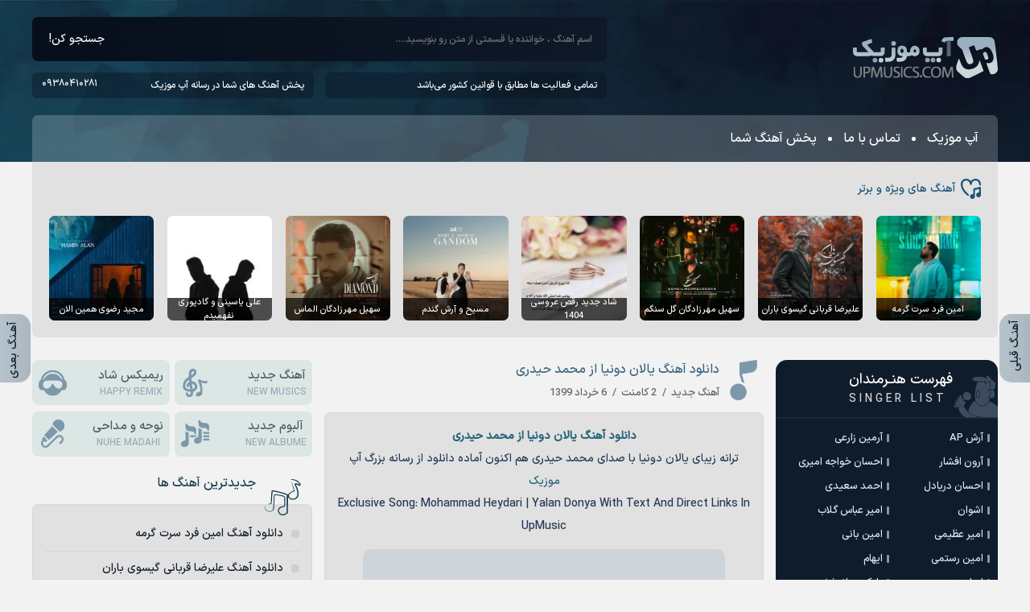

--- FILE ---
content_type: text/html; charset=UTF-8
request_url: https://upmusics.com/%DB%8C%D8%A7%D9%84%D8%A7%D9%86-%D8%AF%D9%88%D9%86%DB%8C%D8%A7-%D8%A7%D8%B2-%D9%85%D8%AD%D9%85%D8%AF-%D8%AD%DB%8C%D8%AF%D8%B1%DB%8C/
body_size: 52047
content:
<!DOCTYPE html><html dir="rtl" lang="fa-IR"><head><script data-no-optimize="1">var litespeed_docref=sessionStorage.getItem("litespeed_docref");litespeed_docref&&(Object.defineProperty(document,"referrer",{get:function(){return litespeed_docref}}),sessionStorage.removeItem("litespeed_docref"));</script><meta charset="UTF-8"><meta name="viewport" content="width=device-width, initial-scale=1"><meta name="geo.region" CONTENT="IR" /><meta name="copyright" content="copyright (c) by UpMusics"/><link rel="profile" href="https://upmusics.com/"> <script type="litespeed/javascript">document.addEventListener("DOMContentLiteSpeedLoaded",function(){const audios=document.querySelectorAll('audio');audios.forEach(audio=>{audio.addEventListener('play',()=>{audios.forEach(otherAudio=>{if(otherAudio!==audio){otherAudio.pause()}})})})})</script><meta name='robots' content='index, follow, max-image-preview:large, max-snippet:-1, max-video-preview:-1' /><style>img:is([sizes="auto" i],[sizes^="auto," i]){contain-intrinsic-size:3000px 1500px}</style><link rel="preload" href="https://upmusics.com/wp-content/plugins/rate-my-post/public/css/fonts/ratemypost.ttf" type="font/ttf" as="font" crossorigin="anonymous"><meta property="og:audio:secure_url" content="https://irsv.upmusics.com/99/Mohammad%20Heydari%20%7C%20Yalan%20Donya%20(320).mp3" /><title>دانلود آهنگ یالان دونیا از محمد حیدری + متن و کیفیت عالی</title><meta name="description" content="دانلود آهنگ یالان دونیا از محمد حیدری + متن و کیفیت عالی ترانه زیبای یالان دونیا با صدای محمد حیدری هم اکنون آماده دانلود از رسانه بزرگ آپ موزیک" /><link rel="canonical" href="https://upmusics.com/یالان-دونیا-از-محمد-حیدری/" /><meta property="og:locale" content="fa_IR" /><meta property="og:type" content="article" /><meta property="og:title" content="دانلود آهنگ یالان دونیا از محمد حیدری + متن و کیفیت عالی" /><meta property="og:description" content="دانلود آهنگ یالان دونیا از محمد حیدری + متن و کیفیت عالی ترانه زیبای یالان دونیا با صدای محمد حیدری هم اکنون آماده دانلود از رسانه بزرگ آپ موزیک" /><meta property="og:url" content="https://upmusics.com/یالان-دونیا-از-محمد-حیدری/" /><meta property="og:site_name" content="آپ موزیک" /><meta property="article:published_time" content="2020-05-26T15:55:37+00:00" /><meta property="article:modified_time" content="2020-05-26T19:00:45+00:00" /><meta property="og:image" content="https://upmusics.com/wp-content/uploads/2020/05/YalanDunya_MohammadHeydariii.jpg" /><meta property="og:image:width" content="450" /><meta property="og:image:height" content="403" /><meta property="og:image:type" content="image/jpeg" /><meta name="author" content="مهیار" /><meta name="twitter:card" content="summary_large_image" /><meta name="twitter:label1" content="نوشته‌شده بدست" /><meta name="twitter:data1" content="مهیار" /><script type="application/ld+json" class="yoast-schema-graph">{"@context":"https://schema.org","@graph":[{"@type":"WebPage","@id":"https://upmusics.com/%db%8c%d8%a7%d9%84%d8%a7%d9%86-%d8%af%d9%88%d9%86%db%8c%d8%a7-%d8%a7%d8%b2-%d9%85%d8%ad%d9%85%d8%af-%d8%ad%db%8c%d8%af%d8%b1%db%8c/","url":"https://upmusics.com/%db%8c%d8%a7%d9%84%d8%a7%d9%86-%d8%af%d9%88%d9%86%db%8c%d8%a7-%d8%a7%d8%b2-%d9%85%d8%ad%d9%85%d8%af-%d8%ad%db%8c%d8%af%d8%b1%db%8c/","name":"دانلود آهنگ یالان دونیا از محمد حیدری + متن و کیفیت عالی","isPartOf":{"@id":"https://upmusics.com/#website"},"primaryImageOfPage":{"@id":"https://upmusics.com/%db%8c%d8%a7%d9%84%d8%a7%d9%86-%d8%af%d9%88%d9%86%db%8c%d8%a7-%d8%a7%d8%b2-%d9%85%d8%ad%d9%85%d8%af-%d8%ad%db%8c%d8%af%d8%b1%db%8c/#primaryimage"},"image":{"@id":"https://upmusics.com/%db%8c%d8%a7%d9%84%d8%a7%d9%86-%d8%af%d9%88%d9%86%db%8c%d8%a7-%d8%a7%d8%b2-%d9%85%d8%ad%d9%85%d8%af-%d8%ad%db%8c%d8%af%d8%b1%db%8c/#primaryimage"},"thumbnailUrl":"https://upmusics.com/wp-content/uploads/2020/05/YalanDunya_MohammadHeydariii.jpg","datePublished":"2020-05-26T15:55:37+00:00","dateModified":"2020-05-26T19:00:45+00:00","description":"دانلود آهنگ یالان دونیا از محمد حیدری + متن و کیفیت عالی ترانه زیبای یالان دونیا با صدای محمد حیدری هم اکنون آماده دانلود از رسانه بزرگ آپ موزیک","breadcrumb":{"@id":"https://upmusics.com/%db%8c%d8%a7%d9%84%d8%a7%d9%86-%d8%af%d9%88%d9%86%db%8c%d8%a7-%d8%a7%d8%b2-%d9%85%d8%ad%d9%85%d8%af-%d8%ad%db%8c%d8%af%d8%b1%db%8c/#breadcrumb"},"inLanguage":"fa-IR","potentialAction":[{"@type":"ReadAction","target":["https://upmusics.com/%db%8c%d8%a7%d9%84%d8%a7%d9%86-%d8%af%d9%88%d9%86%db%8c%d8%a7-%d8%a7%d8%b2-%d9%85%d8%ad%d9%85%d8%af-%d8%ad%db%8c%d8%af%d8%b1%db%8c/"]}]},{"@type":"ImageObject","inLanguage":"fa-IR","@id":"https://upmusics.com/%db%8c%d8%a7%d9%84%d8%a7%d9%86-%d8%af%d9%88%d9%86%db%8c%d8%a7-%d8%a7%d8%b2-%d9%85%d8%ad%d9%85%d8%af-%d8%ad%db%8c%d8%af%d8%b1%db%8c/#primaryimage","url":"https://upmusics.com/wp-content/uploads/2020/05/YalanDunya_MohammadHeydariii.jpg","contentUrl":"https://upmusics.com/wp-content/uploads/2020/05/YalanDunya_MohammadHeydariii.jpg","width":450,"height":403},{"@type":"BreadcrumbList","@id":"https://upmusics.com/%db%8c%d8%a7%d9%84%d8%a7%d9%86-%d8%af%d9%88%d9%86%db%8c%d8%a7-%d8%a7%d8%b2-%d9%85%d8%ad%d9%85%d8%af-%d8%ad%db%8c%d8%af%d8%b1%db%8c/#breadcrumb","itemListElement":[{"@type":"ListItem","position":1,"name":"آپ موزیک","item":"https://upmusics.com/"},{"@type":"ListItem","position":2,"name":"محمد حیدری","item":"https://upmusics.com/tag/%d9%85%d8%ad%d9%85%d8%af-%d8%ad%db%8c%d8%af%d8%b1%db%8c/"},{"@type":"ListItem","position":3,"name":"دانلود آهنگ یالان دونیا از محمد حیدری"}]},{"@type":"WebSite","@id":"https://upmusics.com/#website","url":"https://upmusics.com/","name":"آپ موزیک","description":"دانلود آهنگ جدید از وبسایت آپ موزیک ، تمامی آهنگ های جدید همراه با متن و لینک مستقیم هستند","publisher":{"@id":"https://upmusics.com/#/schema/person/c89b09bdadea63de9e16f5fb1afddcb5"},"alternateName":"آپ موزیک","potentialAction":[{"@type":"SearchAction","target":{"@type":"EntryPoint","urlTemplate":"https://upmusics.com/?s={search_term_string}"},"query-input":{"@type":"PropertyValueSpecification","valueRequired":true,"valueName":"search_term_string"}}],"inLanguage":"fa-IR"},{"@type":["Person","Organization"],"@id":"https://upmusics.com/#/schema/person/c89b09bdadea63de9e16f5fb1afddcb5","name":"Admin","image":{"@type":"ImageObject","inLanguage":"fa-IR","@id":"https://upmusics.com/#/schema/person/image/","url":"https://upmusics.com/wp-content/uploads/2019/09/up.jpg","contentUrl":"https://upmusics.com/wp-content/uploads/2019/09/up.jpg","width":170,"height":171,"caption":"Admin"},"logo":{"@id":"https://upmusics.com/#/schema/person/image/"},"sameAs":["https://upmusics.com/"]}]}</script><style id="litespeed-ccss">img:is([sizes="auto"i],[sizes^="auto,"i]){contain-intrinsic-size:3000px 1500px}.rmp-widgets-container p:empty:before{display:none}.rmp-widgets-container.rmp-wp-plugin.rmp-main-container p{margin:0}.rmp-widgets-container.rmp-wp-plugin.rmp-main-container .rmp-rating-widget__submit-btn{display:none}.rmp-widgets-container.rmp-wp-plugin.rmp-main-container .rmp-rating-widget__not-rated{margin:0 0 .4rem}.rmp-widgets-container.rmp-wp-plugin.rmp-main-container .rmp-rating-widget__not-rated--hidden{margin:0;display:none}.rmp-btn{color:#fff;background-color:#ffcc36;border:none;margin-bottom:.4rem;padding:.5rem;font-size:1rem;text-decoration:none}*{box-sizing:border-box;padding:0;margin:0;border:0}body{direction:rtl;color:#0f1c2c;overflow-x:hidden;font-family:upsans;font-size:14px;background:#f2f2f2}input,button{font-family:upsans;font-size:14px;background:none;outline:0;color:RGB(0 0 0/.9)}h1,h2,h3{font-family:upsans;font-weight:400}a{text-decoration:none;color:#0f1c2c}img{border:0;max-width:100%;height:auto}ul,li{border:0;padding:0;margin:0;list-style:none}strong,b{font-weight:400}.upw{max-width:1200px;margin:0 auto;width:97%}.upf{display:flex;flex-wrap:wrap;align-items:center}.upiw{display:flex;flex-wrap:wrap;justify-content:space-between;margin:2em auto 0}.upctr{width:45.5%;order:2}.upsr{width:23%;order:1}.upsl{width:29%;order:3}.upsvg{display:flex;position:absolute;width:0;height:0}.upbg{padding:1.5em 0 0;background:url(https://upmusics.com/wp-content/themes/UPMV2/bgs.webp)top/cover;position:relative;z-index:1}.upbg div{justify-content:space-between}.upbg>div>div{display:flex;flex-direction:column;align-items:center;flex:.7}.upbg form{background:linear-gradient(90deg,rgb(6 14 27) 0%,rgb(15 24 39) 100%);width:100%;display:flex;justify-content:space-between;align-items:center;border-radius:.5em;height:55px;margin:0 0 1em;overflow:hidden}.upbg form input{height:55px;padding:0 1.5em;color:#fff;flex:1;font-size:12px}.upbg form button{height:55px;color:#fff;padding:0 1.5em}.upbg .upbl{display:flex;width:100%}.upbg .upbl span{background:rgb(6 14 27/.35);color:#fff;padding:.6em 1em;font-size:12px;border-radius:.5em;display:inline-flex;justify-content:space-between;align-items:center;width:49%}.upbg .upbl span a{color:#fff}.upbg .upbl span strong{display:flex;fill:#a2bccd;animation-duration:2s;animation-delay:300ms;animation-iteration-count:infinite;animation-name:upap}@keyframes upap{from,20%,53%,80%,to{animation-timing-function:cubic-bezier(.215,.61,.355,1);transform:translate3d(0,0,0)}40%,43%{animation-timing-function:cubic-bezier(.755,.05,.855,.06);transform:translate3d(0,-5px,0)}70%{animation-timing-function:cubic-bezier(.755,.05,.855,.06);transform:translate3d(0,-5px,0)}90%{transform:translate3d(0,-2px,0)}}.uplogo{width:180px;overflow:hidden;height:52px}.upbg nav{display:flex;width:100%;background:rgb(255 255 255/.2);border-radius:.5em .5em 0 0;margin:1.5em 0 0;padding:1.2em 1.7em}.upbg nav li{display:flex;align-items:center}.upbg nav li:after{content:"";width:5px;height:5px;background:#fff;border-radius:50px;margin:0 1em}.upbg nav li:last-child:after{display:none}.upbg nav li a{color:#fff;font-size:16px}.upspc{background:#e1e1e1;padding:1.5em;margin-bottom:1.5em;border-radius:0 0 .5em .5em}.upspc>span{display:flex;align-items:center;color:#1a5277;margin:0 0 1.5em;fill:#1a5277}.upspc>span svg{width:25px;height:25px;margin-left:.5em}.upspc ul{display:flex;flex-wrap:wrap;justify-content:space-between}.upspc li{width:11.25%}.upspc li a{display:block;overflow:hidden;position:relative;border-radius:.5em}.upspc li img{display:block;width:100%;height:auto}.upspc li span{font-size:11px;color:#fff;text-align:center;position:absolute;right:0;bottom:0;background:rgb(0 0 0/.7);left:0;height:28px;padding:.5em .2em;display:flex;justify-content:center;align-items:center}.upsr section,.upsl section{margin:0 0 1em;border-radius:1em}.upsng>div,.upsl section ul{background:#e1e1e1;border:2px solid #dbdbdb;border-radius:.5em}.upsr section{background-color:#0f1c2c;position:relative}.upsr section header{border-bottom:2px solid #1b2a3d;padding:.8em 4em .8em 1em;position:relative;fill:#3c4b5e}.upsr section header svg{width:55px;height:55px;position:absolute;right:0;bottom:-2px;transform:scaleX(-1)}.upsr section h2{color:#fff;font-size:18px}.upsr section span{color:#d5d5d5;font-size:14px;text-transform:uppercase;letter-spacing:4px;margin-right:.5em}.upsr section ul{line-height:2.2;padding:.7em}.upsr section ul li{width:49%;display:inline-flex}.upsr section ul li h3{font-size:13px}.upsr section ul li a{color:#e0eaf0}.upsr section ul li a::before{content:"";width:3px;height:10px;border-radius:2px;float:right;margin:9px 0 0 5px;background:#7c99ac}.upsl section{overflow:hidden}.upsl section header{display:flex;fill:#143d4c;padding:0 5em 1em 1em;position:relative}.upsl section header svg{width:45px;height:45px;position:absolute;right:1em;bottom:-1em}.upsl section header h2{display:flex;align-items:center;font-size:16px;color:#143d4c}.upsl section ul{line-height:2;padding:1.5em 1em 0}.upsl section li{border-bottom:1px solid #d6d6d6;padding:.5em 0}.upsl section li:first-child{padding-top:0}.upsl section li a{display:flex;align-items:center;color:#0f1c2c}.upsl section li a::before{height:10px;width:10px;border-radius:3px;background:#cfcfcf;content:"";margin-left:.7em}.upcts{align-items:flex-start;justify-content:space-between;margin:0 0 1em}.upcts a{background:#dce6e4;display:flex;margin:0 0 .5em;border-radius:.5em;font-size:15px;align-items:center;padding:.5em;flex-direction:row-reverse;width:49%;justify-content:space-between;fill:#7c99ac}.upcts a svg{width:35px;height:35px}.upcts a span{display:flex;flex-direction:column;align-items:center}.upcts a strong{color:#465965}.upcts a b{text-transform:uppercase;font-size:12px;color:#96acbb}.upsng{overflow:hidden;margin:0 0 1.5em}.upsng header{display:flex;flex-direction:column;position:relative;padding-right:55px;margin:0 0 1em}.upsng header i{width:50px;height:50px;position:absolute;right:0;top:50%;transform:translate(0,-50%);fill:#7c99ac}.upsng header i svg{width:50px;height:50px}.upsng header h1{font-size:16px}.upsng header h1 a{color:#396581}.upsng header ul{color:#616161;margin-top:.5em;font-size:13px;font-feature-settings:normal}.upsng header ul li{margin:0 .5em}.upsng header ul li:first-child{margin-right:0}.upsng header ul li:last-child{margin-left:0}.upsng>div{padding:1em;line-height:2;color:#233a56;font-size:14px;text-align:center}.upsng>div a{color:#26647b}.upsng>div strong{font-weight:700}.upsng>div img{margin:1em auto 0;border-radius:.7em}.upfl{position:fixed;height:85px;top:60%;text-decoration:none;z-index:501;transform:translate(0,-50%);width:38px;right:0;border-radius:15px 0 0 15px;border-right:0;background:linear-gradient(90deg,rgb(181 195 204) 0%,rgb(171 183 191) 100%)}.upfl strong{transform:rotate(-90deg);position:absolute;width:74px;top:2.4em;right:-1.3em;color:#0f1c2c}.upfl.upfl2{right:initial;left:0;border-radius:0 15px 15px 0;border-left:0}.upfl.upfl2 strong{top:2.6em;right:-1.1em}.upfl a{position:absolute;width:100%;height:100%}.upcm form input{padding:.7em 1em;border-radius:1em;font-size:13px;background:#fff}.upcm form input{width:100%;margin:0 0 1em}.upcm form input:last-child{margin:0}@media screen and (max-width:360px){.upcm form input{width:49%;margin:0 0 1em!important}}@media screen and (max-width:1024px){.upiw{margin:1em auto 0}.upspc li span{min-height:28px;height:auto}.upbg>div>div{flex:.95}.upspc{padding:1em}.upspc>span{margin:0 0 1em}.upspc{margin-bottom:1em}}@media screen and (max-width:960px){.upsr,.upsl,.upctr{width:100%}.upctr{order:1}.upsr{margin-top:1em;order:2}.upsl{margin-top:1em;order:3}.upsr section ul li{width:auto;margin:0 4px 0 0}}@media screen and (max-width:800px){.upspc li{width:24.25%;margin:0 0 .5em}.upspc{padding-bottom:.5em}}@media screen and (max-width:640px){.upbg nav,.upbg nav ul{justify-content:center}.upbg div{flex-direction:column}.upbg>div>div,.upbg .upbl span{width:100%;margin-top:1em}.upbg form{margin:0}}@media screen and (max-width:520px){.upspc li{width:24%}}@media screen and (max-width:390px){.upspc li{width:49%}}</style><style>upsr,upsr section,upiw{content-visibility:auto;contain-intrinsic-size:1px 1000px;}</style><link rel="preload" data-asynced="1" data-optimized="2" as="style" onload="this.onload=null;this.rel='stylesheet'" href="https://upmusics.com/wp-content/litespeed/css/341b98aef58e93be00865cb6746afbb1.css?ver=15af7" /><script data-optimized="1" type="litespeed/javascript" data-src="https://upmusics.com/wp-content/plugins/litespeed-cache/assets/js/css_async.min.js"></script><style id='rate-my-post-inline-css'>.rmp-widgets-container.rmp-wp-plugin.rmp-main-container .rmp-heading--title{font-size:13px}.rmp-widgets-container.rmp-wp-plugin.rmp-main-container .rmp-heading--subtitle{font-size:13px}.rmp-widgets-container p{font-size:14px}.rmp-social-widget .rmp-icon--social{font-size:14px;padding:9px;width:32px}.rmp-rating-widget .rmp-icon--ratings{font-size:28px}.rmp-widgets-container.rmp-wp-plugin.rmp-main-container .rmp-heading--title{font-size:13px}.rmp-widgets-container.rmp-wp-plugin.rmp-main-container .rmp-heading--subtitle{font-size:13px}.rmp-widgets-container p{font-size:14px}.rmp-social-widget .rmp-icon--social{font-size:14px;padding:9px;width:32px}.rmp-rating-widget .rmp-icon--ratings{font-size:28px}</style><style>@font-face{font-family:upsans;font-style:normal;font-weight:400;src:url(https://upmusics.com/wp-content/themes/UPMV2/upsans.woff) format("woff"),url(https://upmusics.com/wp-content/themes/UPMV2/upsans.woff2) format("woff2");font-display:swap}*{box-sizing:border-box;padding:0;margin:0;border:0}body{direction:rtl;color:#0f1c2c;overflow-x:hidden;cursor:default;font-family:upsans;font-size:14px;background:#f2f2f2}input,button,textarea{font-family:upsans;font-size:14px;background:none;outline:0;color:RGBA(0,0,0,0.9)}h1,h2,h3,h4,h5,h6{font-family:upsans;font-weight:400}a{text-decoration:none;color:#0f1c2c;transition:all 300ms ease-out}a:hover{text-decoration:none;color:#7c99ac}img{border:0;max-width:100%;height:auto}ul,li{border:0;padding:0;margin:0;list-style:none}button,label{cursor:pointer}:before,:after{transition:all .3s ease-out}strong,b{font-weight:400}.yn-heading,.YEKTANET.yn-article-display .yn-item_title{font-family:upsans!important}.upw{max-width:1200px;margin:0 auto;width:97%}.upf{display:flex;flex-wrap:wrap;align-items:center}.upiw{display:flex;flex-wrap:wrap;justify-content:space-between;margin:2em auto 0}.upctr{width:45.5%;order:2}.upsr{width:23%;order:1}.upsl{width:29%;order:3}.upsvg{display:flex;position:absolute;width:0;height:0}.upbg{padding:1.5em 0 0;background:url(https://upmusics.com/wp-content/themes/UPMV2/bgs.webp) top / cover;position:relative;z-index:1}.upbg div{justify-content:space-between}.upbg > div > div{display:flex;flex-direction:column;align-items:center;flex:.7}.upbg form{background:linear-gradient(90deg,rgba(6,14,27,1) 0%,rgba(15,24,39,1) 100%);width:100%;display:flex;justify-content:space-between;align-items:center;border-radius:.5em;height:55px;margin:0 0 1em;overflow:hidden}.upbg form input{height:55px;padding:0 1.5em;color:#fff;flex:1;font-size:12px}.upbg form button{height:55px;color:#fff;padding:0 1.5em}.upbg .upbl{display:flex;width:100%}.upbg .upbl span{background:rgba(6,14,27,0.35);color:#fff;padding:.6em 1em;font-size:12px;border-radius:.5em;display:inline-flex;justify-content:space-between;align-items:center;width:49%}.upbg .upbl span a{color:#fff}.upbg .upbl span strong{display:flex;fill:#a2bccd;animation-duration:2s;animation-delay:300ms;animation-iteration-count:infinite;animation-name:upap;transition:all 300ms ease-out}.upbg .upbl span strong svg{width:78px;height:10px}@keyframes upap{from,20%,53%,80%,to{animation-timing-function:cubic-bezier(0.215,0.61,0.355,1);transform:translate3d(0,0,0)}40%,43%{animation-timing-function:cubic-bezier(0.755,0.05,0.855,0.06);transform:translate3d(0,-5px,0)}70%{animation-timing-function:cubic-bezier(0.755,0.05,0.855,0.06);transform:translate3d(0,-5px,0)}90%{transform:translate3d(0,-2px,0)}}.uplogo{width:180px;overflow:hidden;height:52px}.upbg nav{display:flex;width:100%;background:rgba(255,255,255,0.2);border-radius:.5em .5em 0 0;margin:1.5em 0 0;padding:1.2em 1.7em}.upbg nav li{display:flex;align-items:center}.upbg nav li:after{content:"";width:5px;height:5px;background:#fff;border-radius:50px;margin:0 1em}.upbg nav li:last-child:after{display:none}.upbg nav li a{color:#fff;font-size:16px}.upbg nav li a:hover{color:#a2bccd}.upspc{background:#e1e1e1;padding:1.5em;margin-bottom:1.5em;border-radius:0 0 .5em .5em}.upspc > span{display:flex;align-items:center;color:#1a5277;margin:0 0 1.5em;fill:#1a5277}.upspc > span svg,.uprlt h4 svg,.upcm h4 svg,.up404h > div h2 svg{width:25px;height:25px;margin-left:.5em}.upspc ul,.uprlt ul{display:flex;flex-wrap:wrap;justify-content:space-between}.uprlt ul{padding:0 .5em .4em}.upspc li{width:11.25%}.uprlt li{width:24.6%;margin:0 0 .1em}.upspc li a,.uprlt li a{display:block;overflow:hidden;position:relative;border-radius:.5em}.upspc li img,.uprlt li img{display:block;width:100%;height:auto}.upspc li span,.uprlt li span{font-size:11px;color:#fff;text-align:center;position:absolute;right:0;bottom:0;background:rgba(0,0,0,0.7);left:0;height:28px;padding:.5em .2em;transition:all 300ms ease-out;display:flex;justify-content:center;align-items:center}.upspc li:hover span,.uprlt li:hover span{height:100%}.upsr section,.upsl section,.uph1,.upfix,.upykta,.uprlt,.upcm,.upsngm{margin:0 0 1em;border-radius:1em}.upsng > div,.upsl section ul,.uph1,.upfix,.upykta,.uprlt,.upcm,.upsngm{background:#e1e1e1;border:2px solid #dbdbdb;border-radius:.5em}.upsr section{background-color:#0f1c2c;position:relative}.upsr section header{border-bottom:2px solid #1b2a3d;padding:.8em 4em .8em 1em;position:relative;fill:#3c4b5e}.upsr section header svg{width:55px;height:55px;position:absolute;right:0;bottom:-2px;transform:scaleX(-1)}.upsr section h2{color:#fff;font-size:18px}.upsr section span{color:#d5d5d5;font-size:14px;text-transform:uppercase;letter-spacing:4px;margin-right:.5em}.upsr section ul{line-height:2.2;padding:.7em}.upsr section ul li{width:49%;display:inline-flex}.upsr section ul li h3{font-size:13px}.upsr section ul li a{color:#e0eaf0}.upsr section ul li a::before{content:"";width:3px;height:10px;border-radius:2px;float:right;margin:9px 0 0 5px;background:#7c99ac}.upsl section{overflow:hidden}.upsl section header{display:flex;fill:#143d4c;padding:0 5em 1em 1em;position:relative}.upsl section header svg{width:45px;height:45px;position:absolute;right:1em;bottom:-1em}.upsl section header h2{display:flex;align-items:center;font-size:16px;color:#143d4c}.upsl section ul{line-height:2;padding:1.5em 1em 0}.up404h ul{margin:1em 0 -.5em}.upsl section li,.up404h li{border-bottom:1px solid #d6d6d6;padding:.5em 0}.upsl section li:first-child,.up404h li:first-child{padding-top:0}.upsl section li:last-child,.up404h li:last-child{border:0}.upsl section li h3,.upsl section li h2{font-size:14px}.upsl section li a,.up404h li a{display:flex;align-items:center;color:#0f1c2c}.upsl section li a::before,.up404h li a:before{height:10px;width:10px;border-radius:3px;background:#cfcfcf;content:"";transition:all 350ms ease-out;margin-left:.7em}.upsl section li a:hover,.up404h li a:hover{color:#26647b}.upsl section li a:hover:before,.up404h li a:hover:before{background:#26647b}.upcts{align-items:flex-start;justify-content:space-between;margin:0 0 1em}.upcts a{background:#dce6e4;display:flex;margin:0 0 .5em;border-radius:.5em;font-size:15px;align-items:center;padding:.5em;flex-direction:row-reverse;width:49%;justify-content:space-between;fill:#7c99ac}.upcts a svg{width:35px;height:35px}.upcts a span{display:flex;flex-direction:column;align-items:center}.upcts a strong{color:#465965}.upcts a b{text-transform:uppercase;font-size:12px;color:#96acbb}.upbu{display:flex;justify-content:space-between;border:2px solid #dbdbdb;border-radius:.5em}.upbu a{width:50%;padding:.7em;color:#23323c;display:flex;flex-direction:column;justify-content:center;align-items:center;font-size:15px}.upbu a span{font-size:12px;text-transform:uppercase;margin:3px 0 0;color:#576c7a}.upsng{overflow:hidden;margin:0 0 1.5em}.upsng header{display:flex;flex-direction:column;position:relative;padding-right:55px;margin:0 0 1em}.upsng.up404h header{padding:0;align-items:center}.upsng.up404h svg{margin:1em 0}.up404h > div h2{background:#c3c9cd;border-radius:.5em;padding:.5em;margin:1em 0;color:#143d4c;justify-content:center;align-items:center;display:flex}.up404h > div h2 svg{fill:#143d4c;margin:0 0 0 .5em !important}.upsng header i{width:50px;height:50px;position:absolute;right:0;top:50%;transform:translate(0,-50%);fill:#7c99ac}.upsng header i svg{width:50px;height:50px}.upsng header h2,.upsng header h1{font-size:16px}.upsng header h2 a,.upsng header h1 a{color:#396581}.upsng header ul{color:#616161;margin-top:.5em;font-size:13px;font-feature-settings:normal}.upsng header ul li{margin:0 .5em}.upsng header ul li:first-child{margin-right:0}.upsng header ul li:last-child{margin-left:0}.upsng header > span{position:absolute;left:1.5em;bottom:-2em;background:linear-gradient(90deg,rgba(99,122,138,1) 0%,rgba(122,153,173,1) 100%);color:#fff;padding:.4em .8em;border-radius:.5em;font-size:13px}.upsng > div{padding:1em;line-height:2;color:#233a56;font-size:14px;text-align:center}.upsng > div h2,.upsng > div h3{font-size:16px}.upsng > div a{color:#26647b}.upsng > div a:hover{color:#0f1c2c}.upsng > div b,.upsng > div strong{font-weight:700}.upsng > div img{margin:1em auto 0;border-radius:.7em}.upsng > div video,.upsng > div audio{width:100%;margin:1em 0 0}.upsng > div video{height:250px}.upsng .upao{display:flex;flex-wrap:wrap;justify-content:center}.upsng .upao span{background:#c8c8c8;padding:0 .5em;border-radius:.5em;margin:.3em;font-size:13px}.upsng footer a{background:linear-gradient(90deg,rgba(99,122,138,1) 0%,rgba(122,153,173,1) 100%);padding:1.2em 1em;color:#fff!important;display:flex;justify-content:center;align-items:center;fill:#fff;font-size:15px;border-radius:0 0 .5em .5em;margin:-4px 0 0;text-shadow:0 2px 4px rgba(0,0,0,0.3)}.upsng footer a svg{width:23px;height:23px;margin-right:.7em}.uph1{padding:1em;text-align:right;line-height:1.6;overflow:hidden;color:#465965;font-size:13px;letter-spacing:-.3px}.uph1.uph12{text-align:center}.uph1 img{float:left;border-radius:.5em;margin-right:1em}.uph1 h1,.uph1 h1 a{font-size:18px;color:#0f1c2c}.uph1 p,.uph1 h2,.uph1 h3{color:#465965;font-size:13px;letter-spacing:-.3px}.upfl{position:fixed;height:85px;top:60%;text-decoration:none;z-index:501;cursor:pointer;transform:translate(0,-50%);width:38px;right:0;border-radius:15px 0 0 15px;transition:all 300ms ease-out;border-right:0;background:linear-gradient(90deg,rgba(181,195,204,1) 0%,rgba(171,183,191,1) 100%)}.upfl strong{transform:rotate(-90deg);position:absolute;width:74px;top:2.4em;right:-1.3em;color:#0f1c2c}.upfl.upfl2{right:initial;left:0;border-radius:0 15px 15px 0;border-left:0}.upfl.upfl2 strong{top:2.6em;right:-1.1em}.upfl a{position:absolute;width:100%;height:100%}.upfl:hover{background:#0f1c2c}.upfl:hover strong{color:#cbd8e0}.upnavi{justify-content:center}.upnavi a,.upnavi span{background:#fff;border-radius:1em;width:42px;height:42px;display:flex;justify-content:center;align-items:center;margin:5px}.upnavi .current,.upnavi a:hover{background:linear-gradient(90deg,rgba(99,122,138,1) 0%,rgba(122,153,173,1) 100%);color:#fff}.upfot{background-image:url("data:image/svg+xml,%3Csvg xmlns='http://www.w3.org/2000/svg' viewBox='0 0 256 224.041'%3E%3Cg opacity='0.07'%3E%3Cpath d='M76.5,136a50,50,0,1,0,50,50A50.077,50.077,0,0,0,76.5,136Zm0,94.6A44.586,44.586,0,1,1,121.1,186,44.453,44.453,0,0,1,76.5,230.6Z' transform='translate(-26.5 -11.959)' fill='%23010101'/%3E%3Cpath d='M107.581,186h-5.406a25.675,25.675,0,1,1-51.35,0H45.419a31.081,31.081,0,0,0,62.162,0Z' transform='translate(-26.5 -11.959)' fill='%23010101'/%3E%3Ccircle cx='33.334' cy='162.892' r='5.405' fill='%23010101'/%3E%3Ccircle cx='66.78' cy='162.892' r='5.405' fill='%23010101'/%3E%3C/g%3E%3Cpath d='M116,69h.015c-.22-5.128-1.105-22.614-3.233-32.256-.615-2.8-3.214-6.014-6.506-10.091A84.2,84.2,0,0,1,98.4,15.715c-1.79-3.15-4.429-4.429-7.053-3.414-2.934,1.13-5.314,5.078-5.5,10.451-2.988-3.318-4.938-3.389-6.994-2.05-2.907,1.89-4.19,7.59-1.3,13.858A16.932,16.932,0,0,0,83,40.792a10.582,10.582,0,0,1,3.252,3.389l.547,1.254c-1.4-.682-2.707-1.3-3.873-1.854a16.026,16.026,0,0,0-6.706-1.936c-2.447,0-4.216,1.076-6.452,2.441a46.346,46.346,0,0,1-14.356,5.993,6.511,6.511,0,0,0-4.625,3.314c-.733,1.59-.563,3.485.507,5.635l.029.056C44.5,60.775,47.592,69.145,46.463,77.3c-.3,2.138-.627,3.811.8,6.046C56.2,97.307,67,103.263,83.4,103.263c6.551,0,11.174-.158,15.585-2.261,5.509-2.624,15.541-15.908,17.033-26.7A17.873,17.873,0,0,0,116,69M90.389,17.156c1.254-3.646,4.489-3.314,5.823-.888a83.949,83.949,0,0,0,8.135,11.746c2.8,3.463,5.625,6.982,6.09,9.08,1.476,6.685,2.16,18.778,2.617,26.2-2.9-3.8-8.055-7.375-11.542-9.645-.477-2.94-1.39-8.065-2.942-14.913-1.033-4.582-6.543-7.251-8.009-13.645-.675-2.965-.922-5.755-.172-7.938M80.166,31.677c-.794-1.607-1.686-7.674.567-9.353,2.095-1.563,3.773,1.488,5.263,3.9.7,4.438,3.374,8.385,5.256,10.637,1.467,1.755,2.733,3.267,3.1,5.023.455,2.17,1.076,5.73,1.516,8.321Q93.852,49.053,91.8,47.97q-1.83-4.356-3.926-8.592c-1.373-2.8-5.772-3.8-7.7-7.7M96.7,96.507c-3.925,1.874-7.979,2.04-14.367,2.04-14.531,0-28.96-7.232-33.483-17.4-.768-1.726-.028-4.176-.028-7.434,0-7.8.19-12.409,4.139-12.409,1.9,0,7.882,4.565,7.882,16.151l14.4,6.5c4.2-4.306,16.141-11.085,16.141-11.085-1.878-2.388-.863-9.2-.863-9.2-3.937-.506-12.309-4.474-15.2-10.023-3.684,3.176-20.8,9.088-21.9,1.617a2.889,2.889,0,0,1,2.441-3.186,48.025,48.025,0,0,0,14.891-6.133c2.044-1.246,3.975-2.282,5.567-2.282a15.682,15.682,0,0,1,5.8,1.808c6.828,3.229,18.2,8.311,28.311,17.165a10.727,10.727,0,0,1,2.521,3.8C116.405,76.974,102.151,93.9,96.7,96.507M88.122,73c-2.744,1.45-9.149,5-12.989,8.49L64.481,74.62c0-5.81-1.262-10.013-3.1-12.733,4.661-.3,10.427-1.52,13.353-3.086,2.066,2.155,7.324,7.054,13.071,7.831A15.661,15.661,0,0,0,88.122,73' transform='translate(-26.5 -11.959)' fill='%23010101' opacity='0.07'/%3E%3Cg opacity='0.07'%3E%3Cpath d='M240.5,157.75a35,35,0,1,0,35,35A35,35,0,0,0,240.5,157.75Zm0,64.167a29.167,29.167,0,1,1,29.167-29.167A29.168,29.168,0,0,1,240.5,221.917Z' transform='translate(-26.5 -11.959)' fill='%23010101'/%3E%3Cpath d='M252.167,186.917a5.834,5.834,0,1,0-5.834-5.834A5.833,5.833,0,0,0,252.167,186.917Z' transform='translate(-26.5 -11.959)' fill='%23010101'/%3E%3Cpath d='M258,192.75a2.917,2.917,0,0,0-2.917,2.917c0,7.67-6.913,14.583-14.583,14.583s-14.583-6.913-14.583-14.583a2.917,2.917,0,0,0-5.834,0c0,10.891,9.525,20.416,20.417,20.416s20.417-9.525,20.417-20.416A2.917,2.917,0,0,0,258,192.75Z' transform='translate(-26.5 -11.959)' fill='%23010101'/%3E%3Cpath d='M225.917,184h5.833a2.917,2.917,0,1,0,0-5.833h-5.833a2.917,2.917,0,1,0,0,5.833Z' transform='translate(-26.5 -11.959)' fill='%23010101'/%3E%3C/g%3E%3Cg opacity='0.07'%3E%3Ccircle cx='195.659' cy='36.7' r='7.159' fill='%23010101'/%3E%3Ccircle cx='228.386' cy='36.7' r='7.159' fill='%23010101'/%3E%3Cpath d='M237.5,19a45,45,0,1,0,45,45A45.051,45.051,0,0,0,237.5,19Zm0,85.909A40.909,40.909,0,1,1,278.409,64,40.956,40.956,0,0,1,237.5,104.909Z' transform='translate(-26.5 -11.959)' fill='%23010101'/%3E%3Cpath d='M260,68.091H215a2.046,2.046,0,0,0-2.045,2.045,24.545,24.545,0,1,0,49.09,0A2.046,2.046,0,0,0,260,68.091Zm-22.5,22.5a20.484,20.484,0,0,1-20.352-18.409h40.7A20.484,20.484,0,0,1,237.5,90.591Z' transform='translate(-26.5 -11.959)' fill='%23010101'/%3E%3C/g%3E%3Ccircle cx='138.5' cy='181.041' r='16' fill='none' stroke='%23000' stroke-miterlimit='10' stroke-width='4' opacity='0.07'/%3E%3Crect x='145.287' y='50.287' width='23.426' height='23.426' opacity='0.07' fill='none' stroke='%23000' stroke-miterlimit='10' stroke-width='4' transform='translate(-36.466 74.847) rotate(-30)'/%3E%3C/svg%3E");color:#5d788a;background-size:75px}.upfot span{background:linear-gradient(360deg,rgba(255,255,255,0) 0%,rgba(242,242,242,1) 100%);width:100%;height:80px;position:absolute;z-index:0}.upcr{display:flex;flex-direction:column;position:relative;padding-right:65px}.upcr a{color:#0f1c2c}.upcr svg{position:absolute;right:0;top:50%;transform:translate(0,-50%);width:50px;height:50px}.upfot > div{justify-content:space-between;padding:2em 0;position:relative;z-index:1}.upfot div > a{display:flex;align-items:center;color:#616161;fill:#616161}.upfot div > a svg{width:30px;height:30px;margin-right:.7em}.upfot div > a:hover{color:#0f1c2c;fill:#0f1c2c}.upfix{padding:1em;line-height:2;text-align:center}.upfix img{border-radius:.7em;margin:.5em 0}.upfix a{background:linear-gradient(90deg,rgba(99,122,138,1) 0%,rgba(122,153,173,1) 100%);color:#fff;padding:.8em 2em;display:inline-flex;border-radius:.7em;margin:1em 0 .5em;font-size:16px;text-shadow:0 2px 4px #000}.upsng > div hr{background:#d6d6d6;width:100%;height:3px;margin:1em auto}.umedit a{position:fixed;left:1em;bottom:1em;padding:.5em 1em;font-size:15px;border-radius:14px;color:#fff;background:linear-gradient(90deg,rgba(99,122,138,1) 0%,rgba(122,153,173,1) 100%);z-index:99}.upykta{padding:.7em .7em .2em}.upykta img{border-radius:.7em}.upbcb{text-align:right;justify-content:center;fill:#fff;background:#e8e8e8;border-radius:.5em;padding:.5em;margin:1em 0;color:#000000}.upbcb a{color:#0f1c2c!important}.upbcb svg{width:22px;height:22px;transform:rotate(25deg);float:right;margin:3px 0 0 5px}.umlnks,.updf a,.updmp3 a,.uparts a{background:linear-gradient(90deg,rgba(99,122,138,1) 0%,rgba(122,153,173,1) 100%);color:#fff!important;padding:.6em;display:inline-flex;border-radius:.7em;margin:1em 0 .5em;font-size:15px;text-shadow:0 2px 4px rgba(0,0,0,0.5);fill:#fff;align-items:center;justify-content:center}.updmp3{justify-content:space-between}.updmp3 a{width:49%;margin:1em 0 0}.updmp3 .uprmp3{width:100%}.upmp3s p{color:#465363;font-size:13px;margin:.5em 0 0}.umpt{display:flex;justify-content:center;align-items:center;color:#465363;fill:#465363;margin:1em 0 0}.umpt svg,.updf svg,.updmp3 svg{width:30px;height:30px;margin-left:.7em}.updmp3 a span{background:#3d4e58;line-height:1;padding:4px 6px 2px;border-radius:.5em;margin-right:.5em;font-size:13px}.updf{justify-content:center}.updf a{margin:.5em .5em 1em}.updf h3 a,.uparts a{position:relative;padding-left:49px;overflow:hidden;background:linear-gradient(90deg,rgba(73,87,100,1) 0%,rgba(101,119,141,1) 100%)}.uparts a{width:100%;padding:.7em .7em .7em 3em;margin:1em 0 0}.updf h3 a svg,.uparts svg{position:absolute;left:0;bottom:-2px;width:40px;height:40px}.updf h3 a svg{left:-10px}.updt{display:flex;align-items:center;justify-content:center;color:#465363;fill:#465363;text-align:right;margin:.5em 0}.updt svg{margin-left:1em;animation-duration:2s;animation-delay:300ms;animation-iteration-count:infinite;animation-name:updt;transition:all 300ms ease-out;width:100px;height:100px}@keyframes updt{from{-webkit-transform:scale3d(1,1,1);transform:scale3d(1,1,1)}50%{-webkit-transform:scale3d(1.05,1.05,1.05);transform:scale3d(1.05,1.05,1.05)}to{-webkit-transform:scale3d(1,1,1);transform:scale3d(1,1,1)}}.upshr{background:#647b89;justify-content:space-between;padding:.5em 1em;border-radius:.5em;margin:1em 0 0}.upshr a{display:flex;align-items:center;color:#fff!important;fill:#fff;flex:1;justify-content:center}.upshr svg{width:25px;height:25px;margin-left:.7em}.uprlt h4,.upcm h4{display:flex;padding:.7em .7em 1em;fill:#424e5c;color:#424e5c;align-items:center}.upcm h4 span{font-size:13px;color:#757e8a;margin:0 5px}.upcm form{padding:0 .7em;display:flex;justify-content:space-between;flex-wrap:wrap}.upcm form textarea,.upcm form input{padding:.7em 1em;border-radius:1em;font-size:13px;transition:all 300ms ease-out;background:#fff}.upcm form input{width:100%;margin:0 0 1em}.upcm form input:last-child{margin:0}.upcm form textarea{display:flex;width:100%;resize:none;height:90px}.upcm form input:focus,.upcm form textarea:focus{background:#f2f2f2}.dchold{display:flex;width:30%;flex-direction:column}.dchold2{position:relative;width:68%}.upcm form button{position:absolute;left:.5em;bottom:.5em;background:#647b89;height:40px;border-radius:.7em;transition:all 300ms ease-out;padding:0 1em;color:#fff}.upcm form textarea:focus + button,.upcm form textarea + button:hover{background:#0f1c2c}.dcnot{padding:.7em;text-align:center;border-radius:.7em;background:linear-gradient(90deg,rgba(99,122,138,1) 0%,rgba(122,153,173,1) 100%);color:#fff;margin:.7em}.upcm > ul{padding:1em 1em 0}.upcm ul li > span{font-feature-settings:normal;display:flex;flex-direction:column;border-radius:.7em;padding:.5em 1em;line-height:2;margin:0 0 1em;position:relative;margin-right:50px;background:#f2f2f2}.upcm ul li > span:before{content:"";width:20px;height:20px;background-image:url("data:image/svg+xml,%3Csvg xmlns='http://www.w3.org/2000/svg' viewBox='0 0 295.996 295.996'%3E%3Cpath d='M148,0C66.392,0,0,66.392,0,148S66.392,296,148,296,296,229.6,296,148,229.6,0,148,0Zm0,280A132.073,132.073,0,0,1,16,148C16,75.214,75.214,16,148,16A132.034,132.034,0,0,1,280,148c0,72.784-59.214,132-132,132Zm92-132H224a76,76,0,0,1-152,0H56a92,92,0,0,0,184,0Z' fill='%230f1c2c'/%3E%3Ccircle cx='98.666' cy='114.998' r='16' fill='%230f1c2c'/%3E%3Ccircle cx='197.666' cy='114.998' r='16' fill='%230f1c2c'/%3E%3C/svg%3E");background-size:cover;background-color:#cbcbcb;border-radius:.7em;border:12px solid #cbcbcb;position:absolute;transform:translate(65px,-8px)}.upcm ul li.administrator > span:before{background-image:url("data:image/svg+xml,%0A%3Csvg xmlns='http://www.w3.org/2000/svg' width='16' height='16' fill='%23fff' xmlns:v='https://vecta.io/nano'%3E%3Cpath d='M8 15A7 7 0 1 1 8 1a7 7 0 0 1 0 14zm0 1A8 8 0 1 0 8 0a8 8 0 0 0 0 16zm3.315-5.986a.5.5 0 0 1 .548.736 4.498 4.498 0 0 1-7.796 0 .5.5 0 0 1 .548-.736h.005l.017.005.067.015.252.055.857.169c.693.124 1.522.242 2.152.242s1.46-.118 2.152-.242a26.58 26.58 0 0 0 1.109-.224l.067-.015.017-.004.005-.002zM4.756 4.566c.763-1.424 4.02-.12.952 3.434-4.496-1.596-2.35-4.298-.952-3.434zm6.488 0c1.398-.864 3.544 1.838-.952 3.434-3.067-3.554.19-4.858.952-3.434z'/%3E%3C/svg%3E");background-color:#647b89;border:12px solid #647b89}.upcm ul li.administrator > span{background:#647b89}.upcm ul li.administrator p span b,.upcm ul li.administrator p{color:#fff}.upcm ul li p i{font-size:13px;display:inline-block;font-style:normal}.upcm ul li p{display:flex;justify-content:space-between;color:#212121;align-items:flex-start;text-align:justify;flex-wrap:wrap;position:relative}.upcm ul li p span{overflow-wrap:break-word;width:100%}.upcm ul li p span b{color:#57616d}.upcm ul li p em{color:#647b89;display:flex;font-size:13px;font-style:normal}.upslnk{margin:0 0 1em;padding-left:1.5em}.upslnk li{flex:1}.upslnk li a{color:#fff;padding:.5em 0;display:flex;text-shadow:0 2px 4px #000;position:relative;height:45px;justify-content:center;align-items:center}.upslnk li a::after{content:"";position:absolute;top:0;border-top:22px solid transparent;border-bottom:23px solid transparent;border-right:20px solid #4C5259;left:-1.4em;z-index:9}.upslnk li:nth-child(1) a{background:#4c5258}.upslnk li:nth-child(2) a{background:#5a6168;padding-right:2em}.upslnk li:nth-child(3) a{background:#717981;padding-right:2em}.upslnk li:nth-child(1) a::after{border-right-color:#4c5258}.upslnk li:nth-child(2) a::after{border-right-color:#5a6168}.upslnk li:nth-child(3) a::after{border-right-color:#717981}@media screen and (max-width:520px){.umpt svg,.updf svg,.updmp3 svg{width:22px;height:22px;margin-left:.5em}}@media screen and (max-width:425px){.uprlt li{width:49%}.upcm ul li > span{line-height:1.8}.updmp3 a{font-size:14px}}@media screen and (max-width:410px){.updf a,.updf h3 a,.upsng > div h3,.updmp3 a{width:100%}.updf a,.updf h3 a{margin:1em 0 0}.updmp3{flex-direction:column}.upslnk li a{font-size:13px}}@media screen and (max-width:360px){.dchold,.dchold2{width:100%}.dchold{justify-content:space-between;flex-direction:row}.upcm form input{width:49%;margin:0 0 1em!important}.upcm h4{flex-wrap:wrap;justify-content:center}.upslnk li a{font-size:12px}}@media screen and (max-width:1024px){.upiw{margin:1em auto 0}.upspc li span,.uprlt li span{min-height:28px;height:auto}.upbg > div > div{flex:.95}.upspc{padding:1em}.upspc > span{margin:0 0 1em}.upspc{margin-bottom:1em}}@media screen and (max-width:960px){.upsr,.upsl,.upctr{width:100%}.upctr{order:1}.upsr{margin-top:1em;order:2}.upsl{margin-top:1em;order:3}.upsr section ul li{width:auto;margin:0 4px 0 0}}@media screen and (max-width:800px){.upspc li{width:24.25%;margin:0 0 .5em}.upspc{padding-bottom:.5em}}@media screen and (max-width:640px){.upbg nav,.upbg nav ul{justify-content:center}.upbg div{flex-direction:column}.upbg > div > div,.upbg .upbl span{width:100%;margin-top:1em}.upbg form{margin:0}}@media screen and (max-width:520px){.upfot > div{padding:1em 0}.upfot div > a{width:100%;justify-content:flex-end;margin:.5em 0 0}.upspc li,.uprlt li{width:24%}.uprlt li{margin:0 0 .5em}}@media screen and (max-width:390px){.upspc li,.uprlt li{width:49%}.uplogom{width:121px;height:35px}}@media screen and (max-width:360px){.upbgm nav ul li a{font-size:12px;padding:4px 5px}}.mso_ykn{min-height:260px}.mso_ykn.mso_yknm{min-height:219px}.mso_bc{padding:.8em;font-size:14px;margin:1em 0 0;border-radius:.7em;text-shadow:0 0 5px #000;background:#2c2c2c;color:#d4a66c}</style><meta name="theme-color" content="#143d4c"><link rel="icon" type="image/png" href="https://upmusics.com/wp-content/themes/UPMV2/favicon.png"></head><body itemscope="itemscope" itemtype="https://schema.org/WebPage"><div class="upsvg"><svg xmlns="http://www.w3.org/2000/svg" xmlns:xlink="http://www.w3.org/1999/xlink" viewBox="0 0 701.5 199.798"><defs><linearGradient id="linear-gradient" x1="142.958" y1="813" x2="142.958" y2="737.942" gradientTransform="translate(0 -687.996)" gradientUnits="userSpaceOnUse"><stop offset="0" stop-color="#cad7d8"/><stop offset="1" stop-color="#9ab0c1"/></linearGradient><linearGradient id="linear-gradient-2" x1="103.75" y1="813" x2="103.75" y2="737.942" xlink:href="#linear-gradient"/><linearGradient id="linear-gradient-3" x1="66.353" y1="813" x2="66.353" y2="737.942" xlink:href="#linear-gradient"/><linearGradient id="linear-gradient-4" x1="458" y1="814.329" x2="458" y2="739.271" xlink:href="#linear-gradient"/><linearGradient id="linear-gradient-5" x1="76.75" y1="812.996" x2="76.75" y2="737.938" xlink:href="#linear-gradient"/><linearGradient id="linear-gradient-6" x1="464" y1="812.996" x2="464" y2="737.938" xlink:href="#linear-gradient"/><linearGradient id="linear-gradient-7" x1="180.44" y1="812.996" x2="180.44" y2="737.938" xlink:href="#linear-gradient"/><linearGradient id="linear-gradient-8" x1="386.031" y1="812.996" x2="386.031" y2="737.938" xlink:href="#linear-gradient"/><linearGradient id="linear-gradient-9" x1="196.85" y1="812.996" x2="196.85" y2="737.937" xlink:href="#linear-gradient"/><linearGradient id="linear-gradient-10" x1="415.325" y1="812.996" x2="415.325" y2="737.937" xlink:href="#linear-gradient"/><linearGradient id="linear-gradient-11" x1="387.5" y1="812.996" x2="387.5" y2="737.937" xlink:href="#linear-gradient"/><linearGradient id="linear-gradient-12" x1="360.781" y1="812.996" x2="360.781" y2="737.937" xlink:href="#linear-gradient"/><linearGradient id="linear-gradient-13" x1="135.752" y1="812.996" x2="135.752" y2="737.937" xlink:href="#linear-gradient"/><linearGradient id="linear-gradient-14" x1="106.752" y1="812.996" x2="106.752" y2="737.937" xlink:href="#linear-gradient"/><linearGradient id="linear-gradient-15" x1="266.707" y1="812.996" x2="266.707" y2="737.938" xlink:href="#linear-gradient"/><symbol id="up_ico" data-name="up_ico" viewBox="0 0 202 199.798"><path d="M133.5,75.1C131.6,76.8,130,79,130,80c0,3.1,9.1,27.5,10.8,28.8,2.4,1.9,10.7,1,13.3-1.4,1.8-1.6,2.1-2.7,1.6-7.9-.5-6.8-5.6-20-9.4-24.6C142.9,70.9,138.3,70.9,133.5,75.1Z" fill="url(#linear-gradient)"/><path d="M20.4,1.9C15.7,4,9.8,9.6,7.3,14.3,6,16.7,5.5,19.8,5.5,26.5c0,8,.3,9.5,2.7,13.5,1.4,2.5,6.7,8.1,11.6,12.4l8.9,7.8L39.5,89.8c5.9,16.3,11.6,31.1,12.6,32.9a38.363,38.363,0,0,0,5.5,6.2c2.9,2.6,4.3,3.1,8.5,3.1,6.2,0,12.3-3,14.9-7.3,4.1-6.6,3.1-11.7-8.4-43.4C66.9,65.5,61.9,51.8,61.6,51c-.6-1.4.6-2,25-10.7.6-.2,2.3,3,3.9,7.4C96,63.3,97.2,66,98.4,66c.7,0,6.2-1.8,12.1-4s10.9-4,11.1-4,.4.6.4,1.4c0,3.3,2.3,2.4,7.2-2.6,10.9-11,25.7-10.6,35.9,1,5.1,5.8,11.1,18.1,14,28.7,4.7,17,1.9,30-7.8,36.4-5.6,3.7-9.6,4.6-17.9,3.8-4.7-.5-6.4-.3-6.4.6,0,.7,4.1,12.6,9.1,26.5,10.3,28.4,9.5,27.2,19.8,27.2,4.4,0,7.2-.7,11.8-3,9.9-4.9,14.3-12.4,14.3-23.9,0-3.8-3.4-35.6-7.5-70.6-8.3-70.1-8.1-69.1-16-76.4C170.4-.4,175,0,95.6,0,28.4,0,24.3.1,20.4,1.9Z" fill="url(#linear-gradient-2)"/><path d="M11.9,107.7c-.6,1.6-3.5,9.7-6.5,18.2C.8,139,0,142.3,0,148.4c0,11.7,2,14.6,22.5,32.7,9.6,8.5,19.2,16.2,21.2,17.2,2.9,1.3,5.7,1.7,12.3,1.4l8.5-.3,34-16.7c18.7-9.1,34.1-17,34.2-17.4.4-1.4-18.2-51.6-19.2-52-.6-.2-1.6,3-2.2,7.1-1.5,9.5-4.8,15.9-11,21.7-6.2,5.9-12,9.2-21.3,12.3-26.4,8.8-45.7-.5-55.8-27.1-1.6-4.3-4.2-11.1-5.7-15.1-1.5-3.9-3.1-7.2-3.6-7.2S12.5,106.2,11.9,107.7Z" fill="url(#linear-gradient-3)"/></symbol><symbol id="up_txt" data-name="up_txt" viewBox="0 0 487.5 124.354"><path d="M457.5,1c-6.3.4-12.5.8-13.7.9-1.2,0-3.9,1.5-5.8,3.3-3.5,3-9.5,12.1-9.5,14.4,0,.6,3.7,2.5,8.3,4.3,7.4,2.8,8.3,3,9.2,1.5,4.1-6.7,3.3-6.4,19.9-6.4,8.5,0,16.8-.3,18.5-.6l3.1-.7V0l-9.2.2C473.2.3,463.8.7,457.5,1Z" fill="url(#linear-gradient-4)"/><path d="M66,17.3c-12.1,4.4-22.2,8.1-22.4,8.3s.2,4,.9,8.5l1.2,8.2L60.6,57.9,75.5,73.5l-27.2.3c-15,.1-27.8,0-28.5-.3-.9-.3-1.3-3.5-1.3-11.5V50.9l-9.2.3L0,51.5V65.1C0,78.4.1,78.7,3,83.6a17.56,17.56,0,0,0,7.5,7.1c4.3,2.2,5.2,2.3,36.7,2.3,29.6,0,32.7-.2,37.4-2,4.9-1.8,5.3-1.8,8.3-.2,2.7,1.5,6.3,1.7,25.8,1.7h22.6l3.9-3.1a27.423,27.423,0,0,0,6.1-7.4c2-3.9,2.2-5.9,2.2-17.7V50.9l-9.2.3-9.3.3-.5,11-.5,11-16.2.3-16.1.2L85.8,56.8C77,47.3,69.6,39,69.2,38.3c-.5-.7,3.2-2.7,11.3-5.8,13.6-5.3,12.9-4.2,10.9-16.6-.7-3.8-1.7-6.9-2.3-6.8S78.1,12.8,66,17.3Z" fill="url(#linear-gradient-5)"/><path d="M454.5,57V93h19V21h-19Z" opacity="0.5" fill="url(#linear-gradient-6)" style="isolation:isolate"/><path d="M187.3,71.9c-.3,20.8-.3,21-2.8,23.7-4,4.3-7.9,5.4-18.8,5.4-5.4,0-10.1.2-10.4.5-.4.5.2,6.2,1.7,15.2l.6,3.3h11.3c7.6,0,12.7-.5,15.9-1.6,8.2-2.8,17.1-12.5,19.7-21.4.5-1.7,1-12.7,1.1-24.3l.1-21.2-9-.3-9.1-.3Z" fill="url(#linear-gradient-7)"/><path d="M338.9,52.5c-.3.8-.4,7-.3,13.8.4,11.7.6,12.6,3.4,17.3a17.56,17.56,0,0,0,7.5,7.1c4.3,2.2,5.2,2.3,36.6,2.3,20.3,0,33.3-.4,35.1-1.1,3.8-1.4,9.2-6.7,10.9-10.6,1-2.2,1.4-7.5,1.4-16.8V51h-18V61.2c0,5.7-.4,10.9-.8,11.6-.7.9-7.1,1.2-28.8,1L358,73.5l-.3-11.3L357.4,51h-9C341.4,51,339.3,51.3,338.9,52.5Z" fill="url(#linear-gradient-8)"/><circle cx="196.85" cy="31.354" r="11.35" fill="url(#linear-gradient-9)"/><circle cx="415.325" cy="111.854" r="11.35" fill="url(#linear-gradient-10)"/><circle cx="387.5" cy="111.854" r="11.35" opacity="0.75" fill="url(#linear-gradient-11)" style="isolation:isolate"/><circle cx="360.781" cy="111.854" r="11.35" opacity="0.75" fill="url(#linear-gradient-12)" style="isolation:isolate"/><circle cx="135.752" cy="113.004" r="11.35" fill="url(#linear-gradient-13)"/><circle cx="106.752" cy="113.004" r="11.35" opacity="0.75" fill="url(#linear-gradient-14)" style="isolation:isolate"/><path d="M322.3,64c-1.6-22.7-31.4-30-42.1-10.3-2,3.7-2.9,7.2-3.3,12.7l-.7,7.6H262.6l-.6-4.8c-1.7-14.6-4.2-19.8-11.2-23.8-5.2-3.1-15.5-4.1-21.6-2.1-9.6,3.1-13.7,10.4-13.7,24.1,0,16.3,5.5,22.7,21.8,25.2,2.3.4,4.2,1,4.2,1.4s-1.6,2.2-3.5,3.9c-3.5,3.1-3.6,3.1-15,3.1-6.2,0-11.6.4-11.9.9-.3.4-.1,3.7.4,7.2,1.9,12,.5,10.9,12.8,10.9,12.7,0,19.2-1.6,25.4-6.3,5.4-4.1,10.4-11.5,11.3-16.6l.6-3.9,8.5-.4c6.5-.3,9.1-.9,11.3-2.6l2.8-2.1,4.8,2.5c10.2,5.1,23.3,1.9,29.4-7.3C321.8,78.2,322.9,72.6,322.3,64ZM237.333,77.671c-4.326,0-7.833-4.627-7.833-10.334S233.007,57,237.333,57s7.834,4.626,7.834,10.333S241.66,77.671,237.333,77.671ZM304.4,72.4c-4,5.1-10.9,2.3-10.9-4.5,0-7.2,5.8-10.2,10.5-5.4C307,65.5,307.2,68.9,304.4,72.4Z" fill="url(#linear-gradient-15)"/></symbol><symbol id="up_url" data-name="up_url" viewBox="0 0 483.918 55.943"><path d="M50.3.643l-2.3.4v53.9h7v-21h6.8c13.1,0,19.7-5.9,19.7-17.7,0-11.1-5.6-15.6-20-15.9C56.6.243,51.5.343,50.3.643Zm19.4,8.2c1.2.6,2.7,2.8,3.4,4.9,2.4,8-3.5,14.2-13.5,14.2H55V7.043l3.3-.3A20.658,20.658,0,0,1,69.7,8.843Z" fill="#7e8082"/><path d="M201.3,1.843a13.663,13.663,0,0,0-8.3,13.1c0,7.1,3.7,11.4,13,15.1,8.1,3.3,11.2,6.4,10.8,11.3-.4,5.3-3.8,7.8-10.6,7.8a28.608,28.608,0,0,1-8.7-1.7c-2.1-.8-4-1.3-4.2-1.1a8.356,8.356,0,0,0-.6,3.8c-.2,2.9.2,3.4,3.3,4.5,5.5,1.9,15.8,1.6,20.7-.7,5.8-2.6,8.3-6.9,8.3-14.2,0-4.9-.4-6.2-3-9.1-1.6-1.9-5.8-4.7-9.2-6.2-10.7-4.7-13.9-9.1-10.3-14.3,2.7-3.8,8.6-4.3,17.2-1.7,1.8.6,2.2.2,2.8-2.5.4-1.9.3-3.6-.4-4.3-.5-.5-4.5-1.2-8.8-1.4C207.1-.057,204.7.243,201.3,1.843Z" fill="#7e8082"/><path d="M259.5,1.243c-12.9,5.2-18.1,14-17.3,29.6.6,13.1,5.2,19.9,15.9,23.6,4.9,1.7,15.7,2,21.3.4,3.6-1,3.8-1.2,3.2-4.2-.8-3.9-.8-3.9-4-2.7a35.7,35.7,0,0,1-8.7,1c-9.6,0-16.2-4.4-19-12.7-1.5-4.7-.7-14.9,1.6-19.6,4.1-8.5,15.8-12.1,27.2-8.3,1.8.6,2.2.2,2.8-2.5.4-1.8.3-3.5-.4-4.2C280.5.043,263.2-.257,259.5,1.243Z" fill="#7e8082"/><path d="M294.3,1.843a13.663,13.663,0,0,0-8.3,13.1c0,7.1,3.7,11.4,13,15.1,8.1,3.3,11.2,6.4,10.8,11.3-.4,5.3-3.8,7.8-10.6,7.8a28.608,28.608,0,0,1-8.7-1.7c-2.1-.8-4-1.3-4.2-1.1a8.356,8.356,0,0,0-.6,3.8c-.2,2.9.2,3.4,3.3,4.5,5.5,1.9,15.8,1.6,20.7-.7,5.8-2.6,8.3-6.9,8.3-14.2,0-4.9-.4-6.2-3-9.1-1.6-1.9-5.8-4.7-9.2-6.2-10.7-4.7-13.9-9.1-10.3-14.3,2.7-3.8,8.6-4.3,17.2-1.7,1.8.6,2.2.2,2.8-2.5.4-1.9.3-3.6-.4-4.3-.5-.5-4.5-1.2-8.8-1.4C300.1-.057,297.7.243,294.3,1.843Z" fill="#7e8082"/><path d="M350.5,1.243c-12.9,5.2-18.1,14-17.3,29.6.6,13.1,5.2,19.9,15.9,23.6,4.9,1.7,15.7,2,21.3.4,3.6-1,3.8-1.2,3.2-4.2-.8-3.9-.8-3.9-4-2.7a35.7,35.7,0,0,1-8.7,1c-9.6,0-16.2-4.4-19-12.7-1.5-4.7-.7-14.9,1.6-19.6,4.1-8.5,15.8-12.1,27.2-8.3,1.8.6,2.2.2,2.8-2.5.4-1.8.3-3.5-.4-4.2C371.5.043,354.2-.257,350.5,1.243Z" fill="#7e8082"/><path d="M389.5,1.843c-5.1,2.3-10.7,8.5-13,14.4-1.4,3.6-1.7,6.7-1.3,14.1.3,8.3.7,10,3.4,14.2,4.6,7.6,9.7,10.6,18.8,11.2,6.7.4,8.2.2,13-2.2,10.1-5,14.1-13.2,13.4-27.9-.6-13-4.9-20.3-14-24.1C404.7-.657,394.5-.457,389.5,1.843Zm18.6,7.4c4.3,2.9,7.2,9.3,7.7,17.3.4,6.5.1,8-2.2,12.8-3.3,6.7-7.7,9.8-14.1,9.8-9.7,0-16.5-8.7-16.5-21.2C383,11.143,396.1,1.443,408.1,9.243Z" fill="#7e8082"/><path d="M0,21.143c0,17.6.3,20.8,1.9,24.3,3.5,7.6,8.5,10.5,18,10.5,8.5,0,13.8-3.1,17.4-10,2.7-5.3,2.7-5.5,2.7-25.2V.943H32v18.5c0,20.2-.9,24.9-5.6,28-3.3,2.1-9.7,2.2-13,0-4.8-3.1-5.7-7.3-6.2-27.8L6.8.943H0Z" fill="#7e8082"/><path d="M87.6,7.143c-.3,3.5-1,13.7-1.6,22.8s-1.3,18.4-1.6,20.8l-.5,4.2h7.8l.6-7.3c.4-3.9,1-13.7,1.4-21.7s.9-13.6,1.1-12.5,3.3,10.9,6.9,21.8l6.4,19.7h3.4c3.8,0,2.8,2.1,12.4-24.9l5.8-16.4.6,5.4c.4,3,1,12.3,1.3,20.6l.7,15.3h3.8c4.7,0,4.5,2.4,2.4-28-.8-11.8-1.5-22.5-1.5-23.8,0-2.1-.4-2.3-5.1-2l-5.2.3-5.4,14.5c-3,8-6.1,17.1-7,20.2-.9,3.2-2,5.8-2.4,5.8s-1-1.6-1.3-3.6c-.4-1.9-3.3-11-6.5-20.2l-5.8-16.7-5-.3-5.1-.3Z" fill="#7e8082"/><path d="M147,21.143c0,17.6.3,20.8,1.9,24.3,3.5,7.6,8.5,10.5,18,10.5,8.5,0,13.8-3.1,17.4-10,2.7-5.3,2.7-5.5,2.7-25.2V.943h-8v18.5c0,20.2-.9,24.9-5.6,28-3.3,2.1-9.7,2.2-13,0-4.8-3.1-5.7-7.3-6.2-27.8l-.4-18.7H147Z" fill="#7e8082"/><path d="M230,27.943v27h7v-54h-7Z" fill="#7e8082"/><path d="M431.6,7.143c-.3,3.5-1,13.7-1.6,22.8s-1.3,18.4-1.6,20.8l-.5,4.2h7.8l.6-7.3c.4-3.9,1-13.7,1.4-21.7s.9-13.6,1.1-12.5,3.3,10.9,6.9,21.8l6.4,19.7h3.4c3.8,0,2.8,2.1,12.4-24.9l5.8-16.4.6,5.4c.4,3,1,12.3,1.3,20.6l.7,15.3h3.8c4.7,0,4.5,2.4,2.4-28-.8-11.8-1.5-22.5-1.5-23.8,0-2.1-.4-2.3-5.1-2l-5.2.3-5.4,14.5c-3,8-6.1,17.1-7,20.2-.9,3.2-2,5.8-2.4,5.8s-1-1.6-1.3-3.6c-.4-1.9-3.3-11-6.5-20.2l-5.8-16.7-5-.3-5.1-.3Z" fill="#7e8082"/><rect x="321.333" y="43.168" width="10" height="10" fill="#7e8082"/></symbol></defs></svg><svg xmlns="http://www.w3.org/2000/svg" xmlns:xlink="http://www.w3.org/1999/xlink" viewBox="0 0 2486.869 128.193"><defs><symbol id="up_vip" data-name="up_vip" viewBox="0 0 127.869 128.179"><g><path d="M20.869,2.379c-7.7,3-15.9,11.4-18.9,19.3-2,5.2-2.2,7.3-1.8,16.5.6,14.6,4.7,26,14.4,39.9,10.5,15.1,26.3,30.1,31.9,30.1,3.7,0,5.4-1.6,5.4-5,0-2.1-1.9-4.2-8.6-10-20.2-17.4-32.4-39.1-32.4-57.7,0-7.4,1.5-11.5,5.9-16.6a23.212,23.212,0,0,1,17.4-7.8c12.9,0,22.2,8.6,24.2,22.4.5,3.8,1.2,5,3.1,5.9,4.2,1.9,7.1-.2,8-5.9,1.9-13.7,11.2-22.4,23.7-22.4,13,0,22.2,8.6,23.7,22.2.8,7.5,1.7,8.9,6,8.9,4,0,5-1.8,5-8.7,0-13.5-8.9-26.5-21.3-31.1-13.1-4.9-27.7-2.1-37.4,7.2l-5.3,5.2-5.3-5.2c-7.1-6.8-14-9.4-24.5-9.3A36.92,36.92,0,0,0,20.869,2.379Z"/><path d="M112.469,52.779a32.112,32.112,0,0,1-17.7,5.4c-6.4,0-12.1,2.4-14.2,5.9-1.4,2.4-1.7,5.6-1.7,18.5v15.6h-5.2c-9.3,0-14.8,5.6-14.8,15,0,9.5,5.5,15,14.9,15,6.3,0,10.6-2.3,13.6-7.2,1.8-3,2-5.6,2.5-27.3l.5-24,8.1-.5c5.8-.4,9.4-1.3,13.2-3.1l5.2-2.6v24.4l-2.9-.5c-4.2-.6-11.7,3.1-14.1,7-3,4.8-2.4,14.6,1,18.4,7.5,7.9,19.6,7.1,25-1.8,1.9-3.1,2-5.1,2-29.4v-26.1l-2.4-2.2C121.769,49.779,117.069,49.579,112.469,52.779Z"/></g></symbol><symbol id="up_new" data-name="up_new" viewBox="0 0 117.503 119.01"><path d="M86.363.349c-1,.9-.8,2.5.2,1.9,1.2-.8,11.7,2.1,16.8,4.5,3.8,1.8,10.3,8.9,10.3,11.2,0,.4-1.4-.2-3.1-1.4-4-2.8-11-3.7-12.7-1.6-1.1,1.3-.9,2.4,1.2,6.6,7.1,13.9,9.4,27.9,5.8,35.1-6,12.1-28.9,8.7-25.7-3.9.9-3.7,6.4-8.6,12-10.6a33.969,33.969,0,0,0,5.9-2.6c.4-.4-1.6-8.2-4.5-17.3s-5.4-16.4-5.6-16.2,1.4,7.1,3.6,15.4c2.3,8.2,4.1,15.4,4.1,15.9,0,.4-2.4,1.7-5.2,2.7-5,1.8-11.8,7.3-13.1,10.6-.5,1.3-.7,1.2-1.7-.2-1.2-2-11.2-5.2-31.9-10.3-18.8-4.6-19.7-4.6-21.1.2-.5,2.1-1.3,11.8-1.7,21.6-.7,19.9.4,17.6-8.8,19.4l-4,.8,5.2.3c6,.4,9.1-.9,9.7-4.1.2-1.2.9-10,1.4-19.6.6-9.5,1.4-17.7,1.9-18.1,1-1,25.8,4.8,37.3,8.6l8.5,2.9.3,28.3.2,28.3-2.4,2.4a14.669,14.669,0,0,1-14.9,3.4c-4.6-1.5-8.7-6.6-8.7-10.6,0-6.2,5.6-11.3,12.5-11.3a7.855,7.855,0,0,0,6-2.5c2.4-2.3,2.5-2.8,2.5-17.3,0-13-.2-15.1-1.8-16.5-3.9-3.6-31.7-8.2-34.6-5.8-1.1.9-1.5,6.3-2.1,23.9-.8,24.7-1.3,27-6.5,29.7-10.4,5.4-23.9-4.7-20-15,.8-2.3.8-2.7,0-1.9-2.2,2.2-2.2,8.7-.1,12.2,6.1,9.7,20.7,10.4,26.3,1.3,2.1-3.3,2.3-5.1,2.9-25.2.3-11.9.9-22,1.2-22.6.8-1.2,17.5,1.1,25.6,3.6l5.6,1.7.3,9.9a137.6,137.6,0,0,1-.3,15.2l-.6,5.2-5.4.6c-8.8,1.1-13.2,5-14.9,13-.8,3.7,2.7,11,6.5,13.8,6.5,4.7,16,3.9,22.6-1.8l3.8-3.3.5-26.8c.3-14.8.7-26.2.8-25.3.2,1.7,4.6,6.1,7.9,7.8,5.5,2.8,17,.4,21.5-4.6,6.7-7.3,6.2-21.2-1.2-37.2-1.7-3.5-3-6.5-3-6.7,0-1.1,3.6-.1,7.4,2.1,3.9,2.3,4.4,2.3,6.4.9,3.5-2.4,2.6-5-3.5-11.4-4.7-4.7-6.8-6.1-11.3-7.3C93.563.349,87.163-.551,86.363.349Z"/></symbol><symbol id="up_art" data-name="up_art" viewBox="0 0 128.3 120.075"><g><path d="M24.7,2.975a28.577,28.577,0,0,0-5.2,6.5c-1.2,2.2-2.7,3.6-3.8,3.6s-3.4,1.5-5.3,3.4c-3,3-3.4,4-3.3,8.2a39.881,39.881,0,0,0,1.8,10.4c1.4,4.4,2.1,5.4,3.7,5.2a56.874,56.874,0,0,1,5.9-.5l4.1-.2-.4-8.7a74.36,74.36,0,0,1,.2-12.2l.7-3.6,5.6,3c5.4,2.9,9.3,3.8,9.3,2.2,0-1.2-2.3-3.8-4.5-5.1-1.8-1.1-1.6-1.1,1-.6,11.9,2.7,28.4,2.3,35.9-.9,5.2-2.2,4.7-5.2-1.4-8.6-4-2.2-5.6-2.5-14.5-2.4-8.2,0-11.1.5-16.5,2.6-11.2,4.4-10.8,4.3-8.4,2.1,2.6-2.2,4.6-5.8,3.7-6.7C31.8-.825,27.8.275,24.7,2.975Z"/><path d="M23.5,22.575c-1,8.5.4,17.4,3,19.1,2.4,1.6,5.1,6.4,3.5,6.4a1,1,0,0,1-1-1c0-.6-1.2-2.2-2.6-3.5-2.1-2-3.8-2.5-7.5-2.5-7.8,0-10.6,4.1-9.7,14.2,1,9.6,7.5,12.2,15.7,6.3,4.1-2.9,5.6-2.4,1.8.6-2.2,1.6-2.7,2.9-2.7,6.3,0,3.9.5,4.8,4.9,8.9,11.5,10.7,21.5,12.1,29.3,4,6.5-6.8,7.8-10.7,7.8-23.5a162.453,162.453,0,0,0-1-17.8c-1.4-8.7-5.1-21.1-6.4-21.5a97.843,97.843,0,0,0-10.7-.8l-9.6-.5.5,2.4c.7,3.8-2.2,4-8.8.7l-5.8-3.1Zm37.1,21.6c1.5,1.7,1.9,3.6,1.9,9.9s-.4,8.2-1.9,9.9c-4.7,5.2-9,.5-9-9.9S55.9,38.975,60.6,44.175Zm-38.7,4.5c2.1,2.7,2.9,9.8,1.3,10.8-.5.3-.8-1.4-.8-3.9.1-3.3-.5-4.9-2.3-6.9-1.4-1.4-2-2.6-1.3-2.6C19.4,46.075,20.8,47.275,21.9,48.675Z"/><path d="M54.9,44.675c-.7.9-1.5,4.6-1.7,8.3-.3,7,1.1,11.3,3.9,11.9,4,.7,5.9-14,2.6-19.2C57.7,42.675,56.8,42.475,54.9,44.675Z"/><path d="M85.5,47.475c-8.2,3.6-11.1,13.3-5.9,19.5,6.6,7.9,19.9,2.7,21.1-8.3.7-5.6-1.3-9.1-6.2-11.2C90.3,45.775,89.4,45.775,85.5,47.475Z"/><path d="M103.7,56.775c-1.3,1.2-.7,2.2,1,1.6,1.4-.5,1.5-.1,1,3.6-.7,5.6-3.1,9-7.8,11-3.6,1.5-3.9,1.9-3.9,5.5,0,3.3.7,4.5,4,7.8,2.3,2.1,3.7,3.8,3.2,3.8a3.816,3.816,0,0,1-1.9-1.1c-.7-.7-2,.6-4.3,4.7-6.1,10.8-15.8,18.4-30,23.6l-7.5,2.7H75.6l18,.1,4.5-2.9c6.8-4.3,12.4-11.6,15.4-20.1l1.4-3.9-3.1.6c-2.2.4-2.9.3-2.4-.5a3.586,3.586,0,0,1,2.9-1.2c7.5,0,14.6-12,10.7-18-.8-1.2-1-1.1-1,.7,0,2.4-1.8,7.8-2.4,7.2-.3-.2,0-2.4.6-4.9.8-3.5.7-5.3-.5-8l-1.4-3.5-.8,4.8c-1.1,6.9-2.1,6.6-1.7-.6.3-4.6-.1-6.7-1.2-8.2-.9-1.1-1.6-1.6-1.5-1,.4,2.6-.2,6.5-.9,6.5-.4,0-.6-1.5-.4-3.4.5-4.7-1.2-7.6-4.7-7.6C105.6,56.075,104,56.375,103.7,56.775Zm6.9,26.1c-1.5,2.9-4.6,5.1-4.6,3.2a.945.945,0,0,1,1-1c.5,0,1.7-1.4,2.5-3.1.9-1.7,1.9-2.9,2.1-2.6C111.9,79.675,111.5,81.275,110.6,82.875Z"/><path d="M102,61.975c0,.6-1.4,2.6-3,4.5-2.7,3-2.8,3.5-1.3,4.1,3.4,1.2,8.3-7.1,5.3-9C102.5,61.275,102,61.375,102,61.975Z"/><path d="M64.6,75.575c-2.9,5.4-9.8,11.3-14.2,12.1-7.2,1.3-14.6-1.8-23-9.9-3.1-2.9-4.7-3.7-6.2-3.3-3,1-13.2,7.9-17.4,11.9L0,89.875v30.2H23.9c31.6,0,41.9-2.1,55.4-11.5,5.6-3.8,6.2-4.5,6-7.5-.2-4.8-7-17.5-12.6-23.7-2.7-2.9-5.2-5.3-5.6-5.3C66.8,72.075,65.6,73.675,64.6,75.575Z"/><path d="M124,84.775c0,.6-1.1,2.5-2.5,4.1-3.9,4.7-1,5.9,3.9,1.6l2.9-2.6-2.2-2.1C125,84.575,124,84.175,124,84.775Z"/></g></symbol><symbol id="up_album" data-name="up_album" viewBox="0 0 128 121.351"><g><path d="M79,9.7c0,10.9,1.6,15.8,6.6,20.5C89.7,34,93.1,35,102.1,35c10.5,0,14.5,1.7,16.7,7,1.6,3.6,2,4,5.5,4H128V35.7c0-11.8-1.3-15.3-7.3-20.1-3.6-2.8-4.5-3.1-14.5-3.6-5.9-.3-11.7-1.1-12.9-1.8C90.3,8.6,88,5.1,88,2.3,88,.2,87.5,0,83.5,0H79Z"/><path d="M20.1,26.7c.4,9.1.8,11.4,2.7,14.5,4,6.4,8.1,8.2,20.4,8.8,10.1.5,10.9.7,13.7,3.4a13.5,13.5,0,0,1,3.6,5.7c.6,2.6,1.1,2.9,4.6,2.9H69V51.5c0-8.4-.4-11.3-1.9-14.3C63.2,29.6,57.8,27,45.7,27c-7.1,0-8.9-.4-11.8-2.3a11.52,11.52,0,0,1-4.4-5.5c-.8-3-1.2-3.2-5.3-3.2H19.8Z"/><path d="M79,54.9V75.8l-3.7.7c-5.4.9-11.8,4.9-14.2,8.9-2.6,4.1-2.7,10.7-.4,14.7,4.6,7.8,19.8,8.1,28.1.5,5-4.5,5.2-5.8,5.2-33.5V41.2l-2.9-.7c-1.7-.3-4.8-2-7-3.6A30.193,30.193,0,0,0,79.5,34C79.2,34,79,43.4,79,54.9Z"/><path d="M20,69.9V90.8L15.2,92C5.3,94.5,0,100.1,0,108.4c0,7.4,3.4,11.2,11.3,12.6,8.3,1.6,17.5-2.4,21.8-9.4,1.7-2.8,1.9-5.3,1.9-29.2V56.3l-4-1.2a23.3,23.3,0,0,1-6.8-3.6A16.281,16.281,0,0,0,20.6,49C20.3,49,20,58.4,20,69.9Z"/><path d="M101,57.5V62h27V53H101Z"/><path d="M42,72.5V77h9c7.9,0,9.3-.3,12.7-2.6a22.58,22.58,0,0,1,6.6-3.1c1.5-.3,2.7-1.2,2.7-1.9,0-1.1-3-1.4-15.5-1.4H42Z"/><path d="M101,72.5V77h27V68H101Z"/><path d="M101,87.5V92h27V83H101Z"/></g></symbol><symbol id="up_song" data-name="up_song" viewBox="0 0 111.969 127.957"><g><path d="M37.4,1.878c-7.1,4.3-9.1,9.4-10.1,24.7l-.6,10.1-4.2,2.6C7.9,48.578.1,61.878,0,77.578c0,15.1,10.1,24.3,28.7,26.1l6.1.6.5,4.1c.5,5.2-1.4,8.6-4.9,8.6s-6.4-1.7-6.4-3.8c0-2.8-2.9-6.2-5.4-6.2-8.6,0-6.5,15,2.8,19.4,4.6,2.2,13.3,2.1,17.6-.3,5.2-2.7,7.3-7,7.4-15.3l.1-7,4-1.3c5.1-1.8,12.7-9.8,14.3-15.2,2.6-8.8.5-16.9-6-23.5-4.5-4.4-9.6-6.8-14.6-6.8-3.6,0-4-.3-4.6-3.1a51.257,51.257,0,0,1-.6-7.3c0-4,.2-4.2,8.2-9.6,10.2-6.8,14-11.8,14.6-19.4.6-7.2-2.4-13.7-7.2-16C49.9-.622,41.3-.522,37.4,1.878Zm12.4,10.3c3,3,0,9.6-6.7,14.2-2.3,1.6-4.4,2.6-4.8,2.2-1.2-1.1,1.5-13.7,3.3-15.7C43.5,10.778,48,10.378,49.8,12.178Zm-22.4,48.4c-6,4.1-9.3,9.4-9.6,15.3-.2,4.8,1.5,7.1,5.2,7.1,3.3,0,4.8-1.6,5.6-5.9.6-2.8,2.4-5.4,2.4-3.4,0,.9,1.7,12.1,2.5,16.7l.5,2.8-5.8-.7c-7.2-.9-11-2.5-14.2-6-2.2-2.3-2.5-3.6-2.5-9.8.1-9.4,2.7-15.1,10.2-22.4l5.8-5.5.9,5.2C29.2,58.678,29.1,59.378,27.4,60.578Zm21.1,9.4c3.3,2,6.5,7.3,6.5,10.5,0,3.5-6,11.5-8.6,11.5-1.4,0-1.5-.7-3.7-15.3-1.3-8.4-1.3-8.7.6-8.7A13.229,13.229,0,0,1,48.5,69.978Z"/><path d="M70.2,49.178c-1.9,1.9-1.4,4.8,2.2,13.3a93.118,93.118,0,0,1,7.2,28.7c1,11,.4,12.4-5.1,13.1-9,1.3-16.7,8.9-15.1,15.1,2.2,8.6,20.2,7.5,26.8-1.6,2-2.9,2.3-4.7,2.7-14.5.4-13.1-1.2-26.2-4.2-35.4l-2.2-6.5,2.6,1.3c6.6,3.3,22.1,3.9,25.7,1.1,1.7-1.4,1.5-6.3-.3-7.8-1.1-.9-3.3-1.1-7.4-.6-7,.8-13.4-.5-21.7-4.5C74.7,47.778,72.1,47.278,70.2,49.178Z"/></g></symbol><symbol id="up_nohe" data-name="up_nohe" viewBox="0 0 107.392 128.029"><g><path d="M68.5,1.964a34.561,34.561,0,0,0-7.3,4.6c-3.4,2.9-8.2,11.1-8.2,14.2,0,1,7.4,9.2,16.4,18.2l16.3,16.3,5.1-2.2c5.8-2.5,12.5-9.2,14.9-14.8s2.2-16.6-.3-22.3a30.283,30.283,0,0,0-13.6-13.8C86-.636,74.4-.736,68.5,1.964Z"/><path d="M36.8,46.764c-7.9,8.7-16.2,17.7-18.3,20.1l-3.8,4.3,10.4,10.5c5.7,5.7,10.7,10.4,11.2,10.4.4,0,9.7-8.2,20.7-18.3l19.9-18.2-12.2-12.3c-6.7-6.7-12.5-12.2-12.8-12.2C51.5,31.064,44.8,38.164,36.8,46.764Z"/><path d="M75.5,71.664c-1.6.8-13.1,11.5-25.5,23.8s-23.5,22.9-24.7,23.5c-7,3.5-16.3-3.2-16.3-11.8,0-2,1.1-4.2,2.9-6.3l3-3.3,2.9,2.8,3,2.9,4.1-3.7c2.3-2.1,4.1-4.3,4.1-4.9,0-1.2-15.1-16.6-16.3-16.6-1,0-7.6,7.3-7.7,8.4a6.143,6.143,0,0,0,1.6,2.7c1.5,1.6,1.4,2.1-1.4,5.6-3.1,4-5.2,9.1-5.2,12.7,0,7.2,6.2,16.5,12.7,19.3,3.9,1.6,12.1,1.7,16,.2,1.5-.5,13.4-11.5,26.3-24.3,25.1-25,26.9-26.3,32.7-23.3,4.3,2.3,6.4,5.1,7,9.6.5,3.8.3,4.3-5.6,10.4-3.3,3.5-6.1,6.8-6.1,7.3,0,.6,1.3,2.3,2.8,3.8l2.9,2.7,6.5-7c5.3-5.6,6.8-7.9,7.6-11.8,2.8-12.9-6.3-24.3-19.4-24.3A20.135,20.135,0,0,0,75.5,71.664Z"/></g></symbol><symbol id="up_remix" data-name="up_remix" viewBox="0 0 127.708 115.368"><path d="M49.354,1.768c-19.2,5.5-35.5,21.7-38.1,37.9-.4,2.8-1.4,4.6-2.7,5.4-6,3.2-9,11.6-8.5,23.5.6,15.6,5.9,22.3,17.6,22.3h6l3.2,4.9a44.733,44.733,0,0,0,18.8,16.4c6.3,3,7.4,3.2,18.2,3.2s11.9-.2,18.2-3.2a44.733,44.733,0,0,0,18.8-16.4l3.2-4.9h6c11.7,0,17-6.7,17.6-22.3.5-11.9-2.5-20.3-8.5-23.5-1.3-.8-2.3-2.6-2.7-5.4-2.7-16.6-19.7-33.2-39.2-38.2C69.354-.632,56.954-.432,49.354,1.768Zm30,9.6c7.5,2.8,12,5.7,18.3,11.7,4.4,4.1,10.2,14.5,10.2,18s-2.8,1.7-6.3-4a45.137,45.137,0,0,0-19.5-17.5c-6.3-3-7.4-3.2-18.2-3.2s-11.9.2-18.2,3.2a45.137,45.137,0,0,0-19.5,17.5c-3.5,5.7-6.3,7.5-6.3,4s5.8-13.9,10.2-18C44.854,8.968,62.154,4.868,79.354,11.368Zm14.7,36.6c7.2,1.6,12.3,6.6,13.3,13.2,1.8,11.9-4.7,21.4-15.4,22.5-9.2.8-17.8-5.4-22.7-16.4q-5.4-12.3-10.8,0c-4.9,11-13.5,17.2-22.7,16.4-19.1-1.9-21.8-30.4-3.4-35.3C38.854,46.568,86.354,46.368,94.054,47.968Z"/></symbol><symbol id="up_more" data-name="up_more" viewBox="0 0 112.5 108.5"><g><path d="M27,27,0,54,27,81l27,27,4.2-4.2,4.3-4.2L39.8,76.8,17,54,39.8,31.2,62.5,8.4,58.2,4.2,54,0Z"/><path d="M77,27,50,54,77.2,81.2l27.3,27.3,4-4c2.2-2.1,4-4.4,4-4.9,0-.6-10-11.1-22.2-23.3L68,54,90.3,31.7C102.5,19.5,112.5,9,112.5,8.4c0-1-7.1-8.4-8-8.4C104.2,0,91.8,12.2,77,27Z"/></g></symbol><symbol id="up_soon" data-name="up_soon" viewBox="0 0 71.55 117"><g><path d="M3.55,1.8c-4.5,3.4-4.6,7.1-.2,21l3.9,12.7-2.9,5.6a37.175,37.175,0,0,0,0,34.9l3,5.6-3.5,11c-4.8,15.4-4.9,18.2-1.1,21.9l2.4,2.5h60.8l2.7-2.6c3.5-3.6,3.4-6.7-1-20.8l-3.7-11.7,3.3-6.4a32.4,32.4,0,0,0,3.8-13l.5-6.7-2.9.4c-2.7.3-2.9.7-3.6,5.6-2.2,15-14.7,26.2-29.3,26.2-7.6,0-13.8-2.5-20-8.2-8.8-8-11.8-19.8-7.8-31.4,2.5-7.3,11-15.4,18.7-17.8a29.519,29.519,0,0,1,31.5,9.1c3.8,4.6,5.2,5.1,7.1,2.8,1-1.2,1-2.1,0-4.5-1.1-2.6-.8-4.3,2.4-14.4,4.5-14.4,4.6-17.6.5-21L65.05,0H35.45C8.85,0,5.55.2,3.55,1.8Z"/><path d="M43.25,45.7c-3.5,3.7-7.7,7.4-9.4,8.3-4.3,2.1-4.9,7.1-1.1,9.6,2.5,1.6,2.9,1.6,5.8.1a25.491,25.491,0,0,1,8.7-1.9c5.1-.3,5.5-.5,5.5-2.8s-.5-2.5-4.8-3l-4.8-.5,5.1-5.7c3.6-4,5-6.5,4.8-8C52.45,37.7,49.75,38.8,43.25,45.7Z"/></g></symbol><symbol id="up_mp3s" data-name="up_mp3s" viewBox="0 0 75 111.675"><g><path d="M53.052,3.054c-10.559,1.658-20.9,3.3-22.951,3.622l-3.774.589V40.47l2.9,10.123,2.88,10.123,1.964.807a24.434,24.434,0,0,1,5.083,2.684c.524.349.982.589,1.047.523.044-.043-1.527-5.8-3.512-12.806-1.986-6.981-3.578-12.741-3.556-12.763.043-.043,6.108-1,13.482-2.16s14.007-2.247,14.727-2.443a18.969,18.969,0,0,0,13-12.981c.48-1.549.5-1.986.59-11.607L75,0,73.626.022C72.862.022,63.612,1.4,53.052,3.054Z"/><path d="M19.062,66A23.058,23.058,0,0,0,.125,90.954a20.542,20.542,0,0,0,2.312,7.985,22.819,22.819,0,0,0,14.9,12.152,28.548,28.548,0,0,0,10.3.218,23.027,23.027,0,0,0,17.54-29.016A23.56,23.56,0,0,0,36.581,70.01a26.912,26.912,0,0,0-7.745-3.6A26.989,26.989,0,0,0,19.062,66Z"/></g></symbol><symbol id="up_svip" data-name="up_svip" viewBox="0 0 80 110.197"><path d="M32.361,3.024c-1.433,14.8-4.828,25.305-11.459,35.65l-2.812,4.4L16.658,39.2a54.8,54.8,0,0,0-3.077-6.79l-1.592-2.865-.636,3.13a76.268,76.268,0,0,1-6.26,18.833C.955,60.053,0,63.82,0,71.618,0,78.992.849,82.706,4.138,89.39A40,40,0,0,0,23.66,107.905c6.579,3.023,6.526,3.023,4.138-1.115C21.8,96.605,21.273,89.019,25.676,77.347c2.441-6.525,3.714-11.989,3.714-16.127,0-3.819.8-3.607,3.077.9,1.538,3.024,2.387,6.207,3.554,13.475l.372,2.122L38.3,74.005a38.651,38.651,0,0,0,4.4-13.581,35.933,35.933,0,0,0-1.274-14.748c-.424-1.167-.583-2.175-.371-2.175.849,0,7.215,7.321,9.655,11.141a46.239,46.239,0,0,1,7.427,25.995c0,9.336-1.91,16.445-6.737,25.039-1.326,2.388-2.334,4.4-2.175,4.51A11.877,11.877,0,0,0,52.52,108.7c11.406-6.366,18.3-13.368,23.024-23.448,3.289-7,4.456-12.52,4.456-21.326a58.921,58.921,0,0,0-6.9-28.913c-2.281-4.4-8.594-13.793-9.336-13.793a23.993,23.993,0,0,0-.531,5.411c-.159,4.775-.371,5.889-1.7,8.594-1.75,3.608-1.432,3.873-3.766-3.66A55.447,55.447,0,0,0,36.5,2.653L32.626,0Z"/></symbol><symbol id="up_privacy" data-name="up_privacy" viewBox="0 0 125 125.056"><g><path d="M51.5.722A61.036,61.036,0,0,0,34.291,6.49c-7.04,3.569-8.7,5.231-6.893,7.04.977.978,2.248.684,5.67-1.369a61.244,61.244,0,0,1,15.2-6.209c6.893-1.808,18.284-2.1,25.373-.684A58.9,58.9,0,0,1,91.1,11.721c5.085,2.884,6.747,3.031,6.991.587.147-1.369-.1-1.711-1.906-2.885A67.714,67.714,0,0,0,73.058.673,83.729,83.729,0,0,0,51.5.722Z"/><path d="M52.721,13.383A50.142,50.142,0,0,0,17.034,41.591c-2.885,6.16-3.911,10.755-4.4,19.7-.245,4.3-.587,8.7-.782,9.778a17.569,17.569,0,0,1-4.4,9.337c-2.347,2.445-2.542,3.129-1.369,4.3,1.075,1.076,2.053.978,3.862-.391,4.351-3.324,6.306-9.435,7.04-22.048.489-8.213,1.124-11.439,3.226-16.866,2.933-7.479,10.071-16.084,17.16-20.826,6.795-4.546,15.741-7.528,22.39-7.528a15.657,15.657,0,0,0,3.422-.294,2.3,2.3,0,0,0,1.271-3.128c-.44-.88-.978-.978-4.547-.929A45.441,45.441,0,0,0,52.721,13.383Z"/><path d="M15.958,20.374C6.132,30.836-.419,47.164.021,60.168l.147,4.058,1.613.146c2,.2,2.3-.537,2.689-6.99C5.2,45.6,10.825,32.694,19.136,23.65c1.808-1.956,3.275-3.911,3.275-4.3,0-1.564-.635-2.3-1.955-2.3C19.429,17.05,18.353,17.832,15.958,20.374Z"/><path d="M80.929,17.392a2.987,2.987,0,0,0-.342,1.662c0,1.125.44,1.613,2.346,2.689,12.222,6.893,19.6,15.888,23.368,28.4,1.125,3.716,1.32,5.476,1.516,12.613.146,4.547.488,8.6.733,8.9a2.427,2.427,0,0,0,3.324-.1c1.027-1.222.342-17.16-.929-22a63.464,63.464,0,0,0-7.87-16.378C96.328,24.138,83.373,14.9,80.929,17.392Z"/><path d="M108.745,23.7c-1.124,1.125-1.026,1.565,1.711,5.574A62.8,62.8,0,0,1,119.6,49.951c1.027,4.4,1.174,20.777.2,24.3-.342,1.222-1.222,4.106-1.907,6.453-1.417,4.791-1.173,5.768,1.369,5.768,1.173,0,1.467-.293,2.4-2.786,2.3-6.209,3.031-10.364,3.275-19.213.293-9.386-.244-13.59-2.591-21.217a71.347,71.347,0,0,0-8.506-17.061C111.288,22.77,110.163,22.232,108.745,23.7Z"/><path d="M54.334,26.094c-3.617.831-10.119,3.471-10.9,4.4a3.239,3.239,0,0,0-.391,2.053c.2,1.907,2.054,2.053,5.28.391,6.209-3.178,15.057-4.058,22.2-2.2,5.964,1.516,10.217,4.009,14.959,8.8,9,8.946,11.244,18.088,9.044,36.909-1.955,16.769-7.186,30.213-15.5,39.941-2.542,3.031-3.031,4.889-1.369,5.769,1.32.684,2.347.1,4.889-2.787,11.049-12.564,17.746-35.247,17.013-57.491-.245-7.724-1.369-12.026-4.547-17.7A38.8,38.8,0,0,0,72.52,26.534C68.511,25.409,58.294,25.165,54.334,26.094Z"/><path d="M32.433,40.369a34.4,34.4,0,0,0-6.795,19.7l-.049,4.156,1.369.146c2.053.245,2.786-.635,2.786-3.519,0-5.231,2.64-12.662,6.111-17.453,2.3-3.08,2.249-4.987-.1-5.231C34.388,38.022,34,38.316,32.433,40.369Z"/><path d="M56.192,38.853A25.231,25.231,0,0,0,41.673,49.56c-2.543,4.4-3.227,6.942-3.667,14.421-.782,13.444-2.444,21.657-5.622,28.306C29.4,98.593,26.078,101.869,20.8,103.58c-2.249.733-2.542.977-2.689,2.346-.2,2,.978,2.64,3.813,2,11.733-2.64,19.213-17.844,20.288-41.261C42.7,56.5,44.019,52.786,48.663,48.289A18.192,18.192,0,0,1,57.316,43.2a21.507,21.507,0,0,1,12.613.685c3.373,1.32,7.675,5.035,10.022,8.7,1.907,2.982,3.667,3.519,4.6,1.417.489-.977.343-1.613-.831-3.764C78.729,41.053,66.605,36.067,56.192,38.853Z"/><path d="M57.219,52.053c-4.107,2.053-6.747,6.453-6.356,10.462.147,1.564.294,1.711,1.809,1.857,1.809.2,2.493-.44,2.493-2.3s1.956-4.742,3.911-5.867c5.036-2.835,10.755,1.027,10.755,7.187,0,7.088-2.542,18.919-5.915,27.767-1.271,3.374-.929,4.6,1.32,4.6,1.613,0,2.689-1.907,4.791-8.409A72.567,72.567,0,0,0,73.938,64.91c.049-6.013,0-6.16-1.418-8.506a11.168,11.168,0,0,0-9.386-5.476C60.25,50.733,59.467,50.88,57.219,52.053Z"/><path d="M82.884,71.51c-.391.391-.831,2.249-.977,4.351a81.3,81.3,0,0,1-7.285,26.154,52.617,52.617,0,0,1-12.27,16.475c-2.347,2.151-4.253,4.253-4.253,4.644,0,2.054,2.688,2.591,4.79.978A68.093,68.093,0,0,0,74.525,111.4a63.607,63.607,0,0,0,7.968-16.72c2.982-9.386,4.889-22.488,3.422-23.417A2.419,2.419,0,0,0,82.884,71.51Z"/><path d="M24.367,73.074a6.358,6.358,0,0,0-.489,1.907c0,1.173-2.494,8.7-3.667,11-1.76,3.471-4.791,6.6-7.577,7.773-2.3.978-2.494,1.174-2.347,2.591.2,2.249,1.32,2.689,3.96,1.663C20.456,95.66,25.2,88.474,27.789,77.523c1.075-4.547.782-5.72-1.516-5.72A1.663,1.663,0,0,0,24.367,73.074Z"/><path d="M50.228,78.256c-.44.391-1.222,2.885-1.809,5.818-2.249,10.853-5.084,17.257-9.875,22.048-2.542,2.542-3.764,3.373-5.867,4.009a17.682,17.682,0,0,1-3.666.782,2.236,2.236,0,0,0-1.467,3.911c1.125.929,5.622.146,9.044-1.565,7.089-3.52,12.271-11.781,15.351-24.345,1.955-8.213,2.053-9.484.733-10.462C51.3,77.523,51.157,77.523,50.228,78.256Z"/><path d="M106.643,85.1a36.46,36.46,0,0,0-1.711,5.574c-1.857,7.088-3.911,12.124-6.991,16.817a28.807,28.807,0,0,0-2.688,4.693c0,1.026,1.857,2.249,2.884,1.906,1.32-.391,4.009-4.155,6.355-8.848,3.52-7.089,6.649-18.528,5.427-20C109.185,84.367,107.279,84.269,106.643,85.1Z"/><path d="M57.072,105.291a38.519,38.519,0,0,1-12.466,11.537c-2.445,1.271-3.422,2.053-3.52,2.836a2.068,2.068,0,0,0,1.955,2.493c1.125,0,5.231-2.054,8.116-4.009,6.942-4.791,13.541-14.617,10.559-15.742C59.81,101.673,59.076,102.162,57.072,105.291Z"/></g></symbol><symbol id="up_play" data-name="up_play" viewBox="0 0 125 125.027"><g><path d="M56.452.248c-2.727.328-3.981.764-5.018,1.691a4.014,4.014,0,0,0-.109,5.891c1.146,1.091,1.746,1.145,9.382,1.091a75.557,75.557,0,0,1,11.563.6,55.25,55.25,0,0,1,37.144,26.453,60.474,60.474,0,0,1,6.655,20.945c2.4,20.618-8.564,41.889-26.945,52.362a62.987,62.987,0,0,1-20.236,6.6c-5.072.545-7.2.49-14.89-.219-4.254-.381-4.582-.327-5.836.819a4.16,4.16,0,0,0,1.473,7.036c2.454.927,12.545,1.8,16.526,1.418a74.231,74.231,0,0,0,16.8-3.382,62.867,62.867,0,0,0,38.725-38.726c4.419-12.272,4.419-28.417,0-40.689A63.182,63.182,0,0,0,82.579,3.248,69.008,69.008,0,0,0,56.452.248Z"/><path d="M31.417,8.266c-7.745,4.473-9.545,7.2-6.818,10.309,1.855,2.182,3.982,1.964,8.345-.927,2.073-1.364,4.8-3,6-3.6a7.024,7.024,0,0,0,2.618-2.018,4.683,4.683,0,0,0-.927-5.073C38.726,5.157,36.271,5.485,31.417,8.266Z"/><path d="M13.636,24.466C11.29,25.775,5.345,36.029,5.345,38.7c0,1.527,2.782,4.145,4.473,4.145,1.582,0,3.6-2.4,7.145-8.618,2.4-4.2,3.054-5.836,2.782-6.872A4.378,4.378,0,0,0,13.636,24.466Z"/><path d="M49.8,35.429a12.136,12.136,0,0,0-5.672,6.709c-.764,2.782-.764,37.908,0,40.689a11.758,11.758,0,0,0,5.781,6.709,11.672,11.672,0,0,0,7.582.218c.818-.327,7.69-5.018,15.272-10.418C87.87,68.591,88.8,67.555,88.8,62.483s-.927-6.109-16.036-16.854c-7.582-5.4-14.454-10.091-15.272-10.418A12.355,12.355,0,0,0,49.8,35.429Z"/><path d="M2.127,52.01C.709,53.374.545,53.974.218,59.046a49.429,49.429,0,0,0-.163,6.546c.163.545.436,1.69.6,2.509.654,2.89,5.29,3.763,7.308,1.363.709-.873,1.418-14.618.873-16.363-.327-1.091-2.891-2.618-4.309-2.618A5.158,5.158,0,0,0,2.127,52.01Z"/><path d="M5.454,80.646c-1.745,1.854-1.472,4.2,1.037,9.272,3.927,7.745,5.618,9.272,8.781,7.963,3.109-1.254,3.382-4.036.927-8.236-.927-1.582-2.29-4.254-3.054-5.891a13.252,13.252,0,0,0-2.182-3.708A4.544,4.544,0,0,0,5.454,80.646Z"/><path d="M22.745,103.39c-1.473.818-2.237,3.382-1.637,5.073.6,1.581,6.327,6.054,10.691,8.345,2.563,1.363,2.891,1.418,4.363.709a6.319,6.319,0,0,0,2.4-2.236c1.255-2.182.273-4.2-2.945-6.273-1.527-.927-4.091-2.727-5.782-3.927C26.726,102.845,24.545,102.3,22.745,103.39Z"/></g></symbol><symbol id="up_dl" data-name="up_dl" viewBox="0 0 118.848 114.115"><g><path d="M45.729.923A56.7,56.7,0,0,0,9.1,25.76,54.588,54.588,0,0,0,0,57.005,50.345,50.345,0,0,0,2.6,74.368c6.174,19.962,23.212,34.865,44.522,39a70.016,70.016,0,0,0,10.213.557c7.475,0,11.792-.65,17.781-2.693l3.343-1.16L81.8,111.6a24.832,24.832,0,0,0,17.27,1.671,25.5,25.5,0,0,0,12.4-7.01c5.014-4.968,7.381-10.817,7.381-18.292a24.885,24.885,0,0,0-4.781-15.459l-1.44-1.95.65-3.854a72.7,72.7,0,0,0-.139-20.334A57.324,57.324,0,0,0,67.084.691C61.792-.331,51.114-.191,45.729.923Zm19.5,7.149a50.563,50.563,0,0,1,31.43,19.313,53.91,53.91,0,0,1,9.61,24.374c.418,3.9.093,12.395-.557,13.045-.139.139-1.068-.186-2.135-.7A26.773,26.773,0,0,0,92.85,61.74a26.368,26.368,0,0,0-25.3,19.5,28.024,28.024,0,0,0,3.435,21.03,5.034,5.034,0,0,1,.929,1.9c-.6.464-6.871,1.764-10.632,2.135a40.952,40.952,0,0,1-13.927-.743A50.26,50.26,0,0,1,9.006,69.4c-1.16-4.132-1.3-5.478-1.3-12.07-.047-8.543.6-12.164,3.435-19.128A50.387,50.387,0,0,1,48.282,8.119,59.216,59.216,0,0,1,65.227,8.072Zm31.43,61.792a18.156,18.156,0,0,1,9.471,5.2A18.488,18.488,0,1,1,75.023,92.891C72.1,82.956,78.644,72.093,88.9,69.864,92.525,69.075,92.943,69.075,96.657,69.864Z"/><path d="M57.8,16.011l-1.16,1.114V59.836L53.528,58.4A15.34,15.34,0,0,0,46.8,56.726a17.41,17.41,0,0,0-14.114,5.06,18.677,18.677,0,0,0-.278,26.231A17.259,17.259,0,0,0,45.5,93.355c7.753.047,13.649-3.76,17.038-11l1.3-2.739.139-18.2.139-18.2,3.343,2.043C71.17,47.58,72.238,47.766,74,46.373a2.923,2.923,0,0,0,1.207-2.785c0-2.275-.6-2.832-6.685-6.686l-4.411-2.785v-4.55l-.046-4.6L65.6,25.9c.789.51,3.9,2.321,6.824,3.992a38.264,38.264,0,0,1,6.825,4.736,11.187,11.187,0,0,1,2.228,11.1c-1.439,3.946-.325,6.732,2.693,6.732,2.043,0,3.064-.789,4.178-3.157.789-1.811.975-3.064.975-7.289,0-4.689-.093-5.339-1.3-7.753a20.746,20.746,0,0,0-7.1-8.171C74.187,21.768,61.421,14.85,60.26,14.85A3.705,3.705,0,0,0,57.8,16.011ZM49.675,65.036c4.317,1.95,6.685,5.432,6.685,9.935a10.832,10.832,0,1,1-15.274-9.8A9.956,9.956,0,0,1,49.675,65.036Z"/><path d="M84.68,75.2c-2.322.929-2.507,1.764-2.507,12.906V98.462l1.16,1.114a3.712,3.712,0,0,0,2.507,1.161c1.9,0,21.031-9.331,22.052-10.724a3.275,3.275,0,0,0,0-4.039c-.743-1.068-18.8-10.4-21.077-10.91A4.645,4.645,0,0,0,84.68,75.2Z"/></g></symbol><symbol id="up_pson" data-name="up_pson" viewBox="0 0 118.785 97.563"><g><path d="M67.317,1.021a3.59,3.59,0,0,0,.139,4.921c.835.79,1.671,1.022,3.482,1.022h2.414V13.7l-4.271.836a48.625,48.625,0,0,0-6.964,1.9l-2.693,1.114-.975-1.718C57.057,13.51,56.267,13,54.271,13a2.856,2.856,0,0,0-2.693,1.207c-1.253,1.579-1.207,2.739.14,5.153l1.114,1.9L49.907,23.63,47.029,26l-2.182-.743a17.025,17.025,0,0,0-10.957.65,30.68,30.68,0,0,0-5.106,3.575c-5.479,4.643-8.4,6.685-10.121,7.01-2.321.464-5.339-1.207-9.935-5.385-3.111-2.878-3.761-3.25-5.385-3.25-3.064,0-3.343.7-3.343,8.217,0,7.661.743,10.864,3.621,15.274A24.659,24.659,0,0,0,16.435,61.374l3.156,1.161-2.46,2.135a32.965,32.965,0,0,1-5.246,3.621c-3.993,2.09-4.457,2.6-4.457,4.689,0,2.275,1.671,4.829,5.571,8.4,7.707,7.15,18.849,10.817,27.762,9.053a37.093,37.093,0,0,0,6.221-1.857L49.4,87.465,52.228,89.6a43,43,0,0,0,14.485,6.778,45.875,45.875,0,0,0,20.706,0,41.822,41.822,0,0,0,30.315-30.362c1.068-4.086,1.161-5.154.975-11.467-.186-5.293-.464-7.8-1.253-10.446-2.229-7.707-7.568-15.97-13.371-20.566L101.3,21.263l1.114-1.9c1.346-2.414,1.393-3.574.139-5.153A2.854,2.854,0,0,0,99.861,13c-2,0-2.786.511-4.179,2.832l-.975,1.718-2.692-1.114a48.662,48.662,0,0,0-6.964-1.9L80.78,13.7V6.964h2.507c2.182,0,2.646-.186,3.482-1.207,1.3-1.625,1.253-3.482-.093-4.736C85.654.046,85.19,0,76.927,0,68.616,0,68.245.046,67.317,1.021ZM84.865,22.1c6.639,1.393,13.742,5.85,18.8,11.746a40.418,40.418,0,0,1,7.011,13.974,45.957,45.957,0,0,1,.046,15.738c-2.925,12.349-13.6,22.934-26,25.812a40.732,40.732,0,0,1-15.367,0A37.377,37.377,0,0,1,50.371,77.53,41.682,41.682,0,0,1,43.454,63.6a40.828,40.828,0,0,1,.186-16.435C47.168,33.38,59.564,22.7,73.537,21.4A35.018,35.018,0,0,1,84.865,22.1ZM41.04,34.076c-7.15,11.606-7.8,27.9-1.579,40.3a43.4,43.4,0,0,0,3.064,5.339,6.337,6.337,0,0,1,1.115,1.9c0,.79-4.364,1.718-7.893,1.672-5.478-.047-12.674-2.925-17.038-6.871l-2.089-1.9,2.554-1.764c3.389-2.321,7.1-6.314,8.217-8.774,1.16-2.6,1.207-6.453.139-7.475a12.185,12.185,0,0,0-4.178-1.16c-6.36-.882-11.235-4.132-13.974-9.239-1.3-2.553-2.321-5.71-1.764-5.71a15.449,15.449,0,0,1,2.367,1.346c6.5,4.132,13.139,2.739,21.124-4.364,5.06-4.549,7.614-5.9,10.074-5.431l1.068.185Z"/><path d="M69.406,28.737c-11.7,3.436-20.2,14.206-20.2,25.72,0,2.739.139,3.157,1.207,3.992a3.2,3.2,0,0,0,4.6-.093c.975-.835,1.253-1.671,1.625-4.735A21.242,21.242,0,0,1,68.57,37c2.971-1.393,3.435-1.486,8.5-1.486s5.478.093,8.542,1.532l3.25,1.532-7.753,7.753c-6.825,6.871-7.753,7.985-7.753,9.332a3.877,3.877,0,0,0,3.807,3.76c1.346,0,2.553-1.021,11.142-9.656,8.82-8.821,9.656-9.8,9.656-11.235,0-3.157-6.964-8.217-13.695-9.982A36.4,36.4,0,0,0,69.406,28.737Z"/></g></symbol><symbol id="up_rltd" data-name="up_rltd" viewBox="0 0 116.063 116.052"><g><path d="M54.677,1.179c-.953.952-1.179,1.632-1.179,3.355,0,3.581,2.131,4.987,7.752,4.987a48.417,48.417,0,0,1,44.567,39.443,60.773,60.773,0,0,1,0,18.135A49.094,49.094,0,0,1,67.1,105.817a60.773,60.773,0,0,1-18.135,0A49.092,49.092,0,0,1,10.246,67.1a38.271,38.271,0,0,1-.725-5.849c0-5.621-1.406-7.752-4.987-7.752-1.723,0-2.4.226-3.355,1.179C.091,55.81,0,56.173,0,60.026,0,70.182,3.536,81.289,9.883,90.9a69.443,69.443,0,0,0,13.284,13.828,61.728,61.728,0,0,0,24.664,10.609,73.221,73.221,0,0,0,20.4,0,58.138,58.138,0,0,0,41.892-31.374,54.853,54.853,0,0,0,5.939-25.933,54.416,54.416,0,0,0-6.438-26.884A54.458,54.458,0,0,0,98.109,15.868C87.727,5.939,73.491,0,60.026,0,56.173,0,55.81.091,54.677,1.179Z"/><path d="M35.59,4.126a17.26,17.26,0,0,0-4.4,2.72c-3.038,3.264-.136,8.251,4.352,7.526a25.6,25.6,0,0,0,4.987-1.859c2.947-1.36,3.582-1.813,4.171-3.264a4.227,4.227,0,0,0-1.269-5.395C41.665,2.358,39.625,2.4,35.59,4.126Z"/><path d="M20.628,13.556a29.883,29.883,0,0,0-4.08,3.627c-2.947,3.037-3.174,3.4-3.174,5.214a4,4,0,0,0,1.089,3.173,5.307,5.307,0,0,0,4.987,1.406c1.405-.454,6.075-4.9,7.027-6.71a4.6,4.6,0,0,0-3.4-6.892A5.189,5.189,0,0,0,20.628,13.556Z"/><path d="M6.846,31.147c-1.587,1.5-4.126,7.3-4.126,9.43A5.225,5.225,0,0,0,6.3,45.11,5.355,5.355,0,0,0,9.249,44.7c1.451-.589,1.9-1.224,3.264-4.171a25.6,25.6,0,0,0,1.859-4.987C15.1,31.056,10.11,28.154,6.846,31.147Z"/><path d="M54.677,36.542,53.5,37.766V53.5H37.766l-1.224,1.179c-.952.952-1.179,1.632-1.179,3.354s.227,2.4,1.179,3.355l1.224,1.179H53.5V78.3l1.179,1.224a5.1,5.1,0,0,0,6.709,0L62.565,78.3V62.565H78.3l1.224-1.179c.952-.952,1.179-1.632,1.179-3.355s-.227-2.4-1.179-3.354L78.3,53.5H62.565V37.766l-1.179-1.224c-.952-.952-1.632-1.179-3.355-1.179S55.629,35.59,54.677,36.542Z"/></g></symbol><symbol id="up_loc" data-name="up_loc" viewBox="0 0 83.565 111.006"><path d="M25.036,3.464C12.186,9.532,3.619,20.955.406,37.018-2.45,50.582,10.044,78.068,28.963,100.2,43.241,116.976,44.669,116.263,66.8,83.422c17.134-25.7,20.346-39.979,13.207-57.47C70.726,4.178,46.453-5.817,25.036,3.464Zm25.7,16.42c18.562,7.139,18.562,35.7,0,42.835C31.1,70.215,12.9,52.01,20.4,32.378c2.855-7.5,8.567-11.78,20.346-15.706C41.1,16.315,45.383,17.742,50.737,19.884Z"/></symbol> <symbol id="up_wts" data-name="up_wts" viewBox="0 0 118.822 118.767"><g><path d="M45.9,1.35A60.4,60.4,0,0,0,1.5,46.25a60.446,60.446,0,0,0,3.9,37.8l2.4,5-3.9,14.2c-2.1,7.7-3.9,14.6-3.9,15.3s5.4-.3,15.4-2.9l15.3-4,6.4,2.5c23,9.1,46.5,4.3,64-13.2,14.7-14.7,20.6-33.8,16.4-53.4-4.9-23.1-22.9-41.5-45.2-46.2C63.9-.45,53.3-.45,45.9,1.35Zm23.2,9.5c16.3,3.1,31,16,37,32.6,3.2,8.6,3.1,23.6-.1,31.9-11.1,28.6-40.2,40.8-67.9,28.4l-6.6-2.9-8.8,2.4c-4.8,1.3-8.7,2.1-8.7,1.8,0-.4,1.1-4.5,2.3-9.1l2.3-8.4-2.7-5.1C-3.7,46.25,28.4,3.15,69.1,10.85Z"/><path d="M33.2,35.25c-6.9,7.8-4.9,17.7,6.1,31.4,11.6,14.3,30,23.5,40.6,20.4,4.9-1.5,8.9-5.8,9.3-10.1.3-3.2-.1-3.7-3.7-5.8a48.157,48.157,0,0,0-7.8-3.5c-3.7-1.1-3.9-1.1-6.8,2.5-1.7,2-3.8,3.7-4.7,3.7-3.1,0-11.9-5.8-16.1-10.6-5.2-6-5.9-8.5-3.2-12,2.8-3.5,2.7-5.2-.8-12.9-2.8-6.2-3.1-6.5-6.4-6.5C37,31.85,35.5,32.65,33.2,35.25Z"/></g></symbol><symbol id="up_tlg" data-name="up_tlg" viewBox="0 0 128.105 105.948"><path d="M62.605,21.9c-31.4,12-58.2,22.6-59.7,23.5-6.2,3.6-3,6.1,14.7,11.5,7.7,2.3,14.5,4.5,15,4.7.6.2,16.6-9.3,35.5-21.2,29.9-18.6,38-23.1,38-21.1,0,.3-12.6,11.8-28,25.6-23.3,20.9-28,25.6-28,27.8,0,1.5-.5,8.1-1,14.6-.6,6.6-.8,12.1-.5,12.4.8.8,5.2-2.5,12.4-9.3,3.8-3.6,7.2-6.5,7.6-6.5s7.5,4.9,15.7,11c16.2,11.9,19.4,13.1,22.3,8.7,1.4-2.3,21.5-93.8,21.5-98.2,0-2.8-3-5.5-6.1-5.4C120.705,0,94.005,9.9,62.605,21.9Z"/></symbol><symbol id="up_cm" data-name="up_cm" viewBox="0 0 120 119.993"><path d="M91.434,57.133h7.141a32.137,32.137,0,0,1-64.274,0h7.142a25,25,0,0,0,49.991,0ZM52.155,46.42a7.142,7.142,0,1,0-7.142-7.141A7.135,7.135,0,0,0,52.155,46.42Zm28.566,0a7.142,7.142,0,1,0-7.141-7.141A7.135,7.135,0,0,0,80.721,46.42ZM120,53.562A53.51,53.51,0,0,1,39.279,99.689L0,119.993,20.3,80.721A53.55,53.55,0,1,1,120,53.562Zm-7.142,0A46.42,46.42,0,1,0,27.417,78.636l1.121,1.735L16.654,103.353,39.629,91.469l1.735,1.122a46.376,46.376,0,0,0,71.494-39.029Z"/></symbol></defs></svg><svg xmlns="http://www.w3.org/2000/svg" xmlns:xlink="http://www.w3.org/1999/xlink" viewBox="0 0 831.045 105.65"><defs><symbol id="up_tel" data-name="up_tel" viewBox="0 0 831.045 105.65"><path d="M454.245,1.25a28.819,28.819,0,0,0-14.4,12.9c-1.9,3.9-2.1,5.9-1.8,13.4.3,9.7-.1,10.1-4.9,4.9-3-3.2-4.7-7.6-7.2-18.8-1.2-5.2-2.5-10.1-3-10.9-.7-1.1-2-1-7.5.9-3.6,1.2-6.6,2.3-6.6,2.6,0,.2,1.1,4.5,2.4,9.6,5.2,20.3,7.6,41.4,7.6,68.5v17.3h15.3l-.6-24.3c-.3-13.4-.9-25.1-1.2-25.9-.6-1.4.2-1.4,5.7.4,4.6,1.5,9.9,2.2,19.7,2.6,12.8.4,29.2-1,32.2-2.8,1-.7,1-2-.1-6.9-.7-3.4-1.6-6.4-2-6.6s-4.5.1-9.1.7c-16.4,2.1-26.9-2.7-26.9-12.4,0-5,1.8-8.2,6-10.3,4.5-2.3,8.2-1.8,15.4,2a64.111,64.111,0,0,0,7.4,3.5c.8,0,7.6-11.9,7.1-12.5-.2-.2-3.9-2.2-8.2-4.6-6.6-3.5-9-4.2-14.5-4.5C460.745-.15,456.845.25,454.245,1.25Z"/><path d="M88.845,1.55a26.7,26.7,0,0,0-11.6,7.3c-5.1,5.3-6.7,9.5-7.2,18.4-.6,11.2,1.4,16.9,7.8,22.7,5.8,5.3,10.3,6.7,20.7,6.7,9.4,0,9.3-.2,9.3,11.5a208.772,208.772,0,0,0,3.1,30.7c1.3,6.7,1.9,6.9,10.1,3.5,5.3-2.1,5.4-2.3,4.6-5.2-1.8-6.5-3-22.2-3.7-48.5-.8-30.9-1.4-33.6-8.9-41.3C107.645,1.75,96.745-.85,88.845,1.55Zm13.9,16c2.8,2.8,4.1,8.4,4.1,17.3v7.8h-4.7c-7.3-.1-12.6-1.6-15-4.5-1.9-2.1-2.3-3.8-2.3-9.2,0-6.1.2-6.7,3.4-9.9,2.9-2.9,4.1-3.4,8-3.4C99.445,15.65,101.445,16.25,102.745,17.55Z"/><path d="M142.545,3.85c-4.6,1.6-5.7,2.4-5.2,3.7,1.7,4.1,5.5,20.9,7,30.3.8,5.6,2.1,22.3,2.7,37.1l1.2,26.7h13.8l-.4-25.4-.4-25.5,4.8.6c5.7.7,12.4-1.6,17.3-5.8l3.2-2.9,1.9,2.1c4.5,5,14.4,7.8,21.2,5.9,12.7-3.4,17.7-17.5,13.4-38.4-1.2-5.4-2.3-10-2.6-10.3-.8-.9-12.8,3-13.3,4.3-.3.7.2,4.5,1.1,8.3,3.1,13.4,1.6,22.1-3.8,22.1-5.8,0-9.9-8.4-11.9-24.7l-1.1-9.2-5.1.5c-10.2,1-9.6.4-8.9,9.2.8,10.4-.8,19-4.1,21.9-3.7,3.3-7.2,2.9-11-1.1-3.1-3.3-4.1-5.9-8.7-22.6-1.5-5.4-2.9-8.6-3.8-8.7C149.045,1.85,145.745,2.75,142.545,3.85Z"/><path d="M512.945,3.75a39.593,39.593,0,0,0-5.8,2.3c-.2.2.7,4.8,2.1,10.2,4.5,17.8,5.7,29.3,6.3,58.1l.6,27.3h13.5l.7-9.7c1-12.2-.1-39-2-54-2.6-19.3-6.7-36.4-8.8-36.2A38.1,38.1,0,0,0,512.945,3.75Z"/><path d="M631.945,3.75a45.962,45.962,0,0,0-5.8,2.2c-.2.2,1,5.5,2.6,11.8,4.7,18.6,6.3,32,6.8,59.1l.6,24.8h15l-.7-24.8c-.3-13.6-.9-25.9-1.2-27.4l-.6-2.8,4.5,2c13.7,6.1,28.1,1.8,34.1-10.1,2.1-4.4,2.6-6.7,2.6-13.1,0-7.7-2.4-21.4-4-23.2-.5-.4-3.8.2-7.5,1.4-5.9,2-6.6,2.5-6,4.4,2.1,7.1,3.6,17.2,3.1,20.1-.8,4.3-5.7,8.5-9.8,8.5-9.6,0-18.6-10.5-23.7-27.8-1.2-3.9-2.7-7.2-3.4-7.1A38.1,38.1,0,0,0,631.945,3.75Z"/><path d="M812.945,3.75a36.205,36.205,0,0,0-5.7,2.2c-.2.2.5,3.2,1.6,6.8,5.2,17,8.2,48.2,7.2,75.1l-.5,13.8h15.5l-.5-29.3c-.5-31-1.5-40.1-6.4-60C821.245.35,821.545.65,812.945,3.75Z"/><path d="M273.345,9.35c-1,8.9-6.8,31.7-11,42.8-6.2,16.5-18.5,39.5-22.5,42-1.8,1.1-1,2.3,4.8,6.9l5.7,4.6,1.8-2.3c8.8-11.2,19.1-31,24.9-48,1.8-5.3,3.6-9.7,3.9-9.7s1.3,2.6,2.3,5.7c2.6,8.3,11.6,28.7,16.2,36.5,4.2,7.2,11.6,17.8,12.4,17.8a71.251,71.251,0,0,0,5.9-4.8l5.4-4.8-4.8-6.5c-12.7-17.2-26.4-54.4-30-81.2l-.6-4.7h-13.8Z"/><path d="M743.845,6.55c0,6.1-4.3,25-8.6,38-5.5,16.4-12.6,31.7-19.9,42.6-3,4.6-5.5,8.7-5.5,9.2,0,.4,2.5,2.7,5.5,5.1l5.4,4.2,3.9-5.2c8.5-11.5,18.2-31.1,24.2-49.3,2.3-6.8,2.4-6.9,3.3-4,2.3,7.2,9.8,25.7,13.2,32.6,3.9,7.8,13.5,22.8,15.7,24.7,1.1.8,2.6,0,6.7-3.6l5.4-4.8-5.1-7.5c-7.2-10.6-14.4-25.4-19.6-40.7-5-14.6-9.6-33.8-9.6-40.1V3.65h-15Z"/><path d="M16.945,37.35c-6.8,2.4-13.6,9.8-15.7,16.9-3.1,10.9-.4,20.7,8,28.1,5.3,4.6,10.1,6.3,18.3,6.3,17.7,0,29.5-17.2,24.1-35.2-1.5-5-7.9-12.3-13.2-15C33.045,35.65,22.845,35.15,16.945,37.35Zm17.4,16.3c3.7,3.5,4.9,8.1,3.2,12.2-4,9.3-15,10.9-20.4,2.9-3.9-5.7-2.3-13.4,3.5-16.6C24.345,50.05,31.345,50.75,34.345,53.65Z"/><path d="M358.845,36.55a26.307,26.307,0,0,0-18.8,27.3c1,14.6,11.3,24.7,25.2,24.8,8.1,0,12.9-1.7,18.2-6.3,6.8-6,8.9-10.6,8.9-20.2,0-6.9-.4-8.6-2.7-12.7C383.245,38.65,370.045,33.15,358.845,36.55Zm13,15.6c6.2,3.2,7.9,12.1,3.4,17.4a11.439,11.439,0,0,1-20.4-7.4C354.845,53.15,363.745,47.95,371.845,52.15Z"/><path d="M570.945,37.35c-6.4,2.3-13.4,9.7-15.6,16.2a29.123,29.123,0,0,0,1.3,20.8c2.7,5.2,10,11.6,15,13.1,5.9,1.8,15.1,1.4,19.8-.7a32.1,32.1,0,0,0,13-12.3c2.3-4.4,3-14.7,1.4-20.3-1.5-5.5-7.8-12.8-13.4-15.7C587.045,35.65,576.845,35.15,570.945,37.35Zm15.7,15.3c4.4,2.7,6.7,8,5.2,12.4-3.2,9.8-15.2,11.9-20.7,3.7C563.945,58.15,575.745,45.95,586.645,52.65Z"/></symbol></defs><use width="831.045" height="105.65" xlink:href="#up_tel"/></svg></div><header class="upbg" itemscope="itemscope" itemtype="https://schema.org/WPHeader"><em class="bssd"></em><div class="upw upf"><a class="uplogo" href="https://upmusics.com" title="آپ موزیک" rel="home"><svg viewBox="0 0 701.5 199.798"><use width="202" height="199.798" transform="translate(499.5)" xlink:href="#up_ico"/><use width="487.5" height="124.354" transform="translate(0 0.004)" xlink:href="#up_txt"/><use width="483.918" height="55.943" transform="translate(3 142.836)" xlink:href="#up_url"/></svg> آپ موزیک</a><div><form method="get" action="https://upmusics.com"><input name="s" value="" placeholder="اسم آهنگ ، خواننده یا قسمتی از متن رو بنویسید...." type="text" required="required" oninvalid="this.setCustomValidity('لطفا متنی برای جستجو انتخاب کنید.')" oninput="setCustomValidity('')"><button>جستجو کن!</button></form><div class="upbl"><span>تمامی فعالیت ها مطابق با قوانین کشور می‌باشد</span><span><a href="https://upmusics.com/release-music">پخش آهنگ های شما در رسانه آپ موزیک</a><strong>۰۹۳۸۰۴۱۰۲۸۱</strong></span></div></div><nav itemscope="itemscope" itemtype="https://schema.org/SiteNavigationElement"><ul class="upf"><li><a href="https://upmusics.com" title="آپ موزیک">آپ موزیک</a></li><li><a href="https://upmusics.com/contact-us" title="تماس با ما">تماس با ما</a></li><li><a href="https://upmusics.com/release-music" title="پخش آهنگ شما">پخش آهنگ شما</a></li></ul></nav></div></header><div class="upspc upw"><span><svg><use xlink:href="#up_vip"/></svg>آهنگ های ویژه و برتر</span><ul><li><a href="https://upmusics.com/امین-فرد-سرت-گرمه/" title="دانلود آهنگ امین فرد سرت گرمه"><img data-lazyloaded="1" src="[data-uri]" width="157" height="157" data-src="https://upmusics.com/wp-content/uploads/2025/01/photo_2025-01-09_18-41-36_Musics-157x157.webp" alt="دانلود آهنگ امین فرد سرت گرمه" title="دانلود آهنگ امین فرد سرت گرمه" decoding="async" data-srcset="https://upmusics.com/wp-content/uploads/2025/01/photo_2025-01-09_18-41-36_Musics-157x157.webp 157w, https://upmusics.com/wp-content/uploads/2025/01/photo_2025-01-09_18-41-36_Musics-300x300.webp 300w, https://upmusics.com/wp-content/uploads/2025/01/photo_2025-01-09_18-41-36_Musics.webp 450w" data-sizes="(max-width: 157px) 100vw, 157px" /><span>امین فرد سرت گرمه</span></a></li><li><a href="https://upmusics.com/علیرضا-قربانی-گیسوی-باران/" title="دانلود آهنگ علیرضا قربانی گیسوی باران"><img data-lazyloaded="1" src="[data-uri]" width="157" height="157" data-src="https://upmusics.com/wp-content/uploads/2025/10/photo_2025-10-30_12-30-45_Musics-157x157.webp" alt="دانلود آهنگ علیرضا قربانی گیسوی باران" title="دانلود آهنگ علیرضا قربانی گیسوی باران" decoding="async" data-srcset="https://upmusics.com/wp-content/uploads/2025/10/photo_2025-10-30_12-30-45_Musics-157x157.webp 157w, https://upmusics.com/wp-content/uploads/2025/10/photo_2025-10-30_12-30-45_Musics-300x300.webp 300w, https://upmusics.com/wp-content/uploads/2025/10/photo_2025-10-30_12-30-45_Musics.webp 450w" data-sizes="(max-width: 157px) 100vw, 157px" /><span>علیرضا قربانی گیسوی باران</span></a></li><li><a href="https://upmusics.com/سهیل-مهرزادگان-گل-سنگم/" title="دانلود آهنگ سهیل مهرزادگان گل سنگم"><img data-lazyloaded="1" src="[data-uri]" width="157" height="157" data-src="https://upmusics.com/wp-content/uploads/2025/09/IMG_20250903_200909_282_resize_74-157x157.jpg" alt="دانلود آهنگ سهیل مهرزادگان گل سنگم" title="دانلود آهنگ سهیل مهرزادگان گل سنگم" decoding="async" data-srcset="https://upmusics.com/wp-content/uploads/2025/09/IMG_20250903_200909_282_resize_74-157x157.jpg 157w, https://upmusics.com/wp-content/uploads/2025/09/IMG_20250903_200909_282_resize_74-300x300.jpg 300w, https://upmusics.com/wp-content/uploads/2025/09/IMG_20250903_200909_282_resize_74.jpg 450w" data-sizes="(max-width: 157px) 100vw, 157px" /><span>سهیل مهرزادگان گل سنگم</span></a></li><li><a href="https://upmusics.com/شاد-اهنگ/" title="آهنگ شاد جدید رقص عروسی 1404"><img data-lazyloaded="1" src="[data-uri]" width="130" height="130" data-src="https://upmusics.com/wp-content/uploads/2018/11/wedding-1-130x130.jpg" alt="آهنگ شاد جدید رقص عروسی 1404" title="آهنگ شاد جدید رقص عروسی 1404" decoding="async" /><span>شاد جدید رقص عروسی 1404</span></a></li><li><a href="https://upmusics.com/مسیح-و-آرش-گندم/" title="دانلود آهنگ مسیح و آرش گندم"><img data-lazyloaded="1" src="[data-uri]" width="157" height="157" data-src="https://upmusics.com/wp-content/uploads/2025/10/photo_2025-10-24_19-56-46_Musics-157x157.webp" alt="دانلود آهنگ مسیح و آرش گندم" title="دانلود آهنگ مسیح و آرش گندم" decoding="async" data-srcset="https://upmusics.com/wp-content/uploads/2025/10/photo_2025-10-24_19-56-46_Musics-157x157.webp 157w, https://upmusics.com/wp-content/uploads/2025/10/photo_2025-10-24_19-56-46_Musics-300x300.webp 300w, https://upmusics.com/wp-content/uploads/2025/10/photo_2025-10-24_19-56-46_Musics.webp 450w" data-sizes="(max-width: 157px) 100vw, 157px" /><span>مسیح و آرش گندم</span></a></li><li><a href="https://upmusics.com/دانلود-آهنگ-سهیل-مهرزادگان-الماس/" title="دانلود آهنگ سهیل مهرزادگان الماس"><img data-lazyloaded="1" src="[data-uri]" width="157" height="157" data-src="https://upmusics.com/wp-content/uploads/2025/12/Soheil-Mehrzadegan-–-Almas-157x157.webp" alt="دانلود آهنگ سهیل مهرزادگان الماس" title="دانلود آهنگ سهیل مهرزادگان الماس" decoding="async" /><span>سهیل مهرزادگان الماس</span></a></li><li><a href="https://upmusics.com/علی-یاسینی-نفهمیدم/" title="دانلود آهنگ علی یاسینی و گادپوری نفهمیدم"><img data-lazyloaded="1" src="[data-uri]" width="157" height="157" data-src="https://upmusics.com/wp-content/uploads/2025/11/Ali-Yasini-Poori-Nafahmidam_resize_52-157x157.jpg" alt="دانلود آهنگ علی یاسینی و گادپوری نفهمیدم" title="دانلود آهنگ علی یاسینی و گادپوری نفهمیدم" decoding="async" data-srcset="https://upmusics.com/wp-content/uploads/2025/11/Ali-Yasini-Poori-Nafahmidam_resize_52-157x157.jpg 157w, https://upmusics.com/wp-content/uploads/2025/11/Ali-Yasini-Poori-Nafahmidam_resize_52-300x300.jpg 300w, https://upmusics.com/wp-content/uploads/2025/11/Ali-Yasini-Poori-Nafahmidam_resize_52.jpg 450w" data-sizes="(max-width: 157px) 100vw, 157px" /><span>علی یاسینی و گادپوری نفهمیدم</span></a></li><li><a href="https://upmusics.com/مجید-رضوی-همین-الان/" title="دانلود آهنگ مجید رضوی همین الان"><img data-lazyloaded="1" src="[data-uri]" width="157" height="157" data-src="https://upmusics.com/wp-content/uploads/2025/09/photo_2025-09-24_16-32-02_Musics-157x157.webp" alt="دانلود آهنگ مجید رضوی همین الان" title="دانلود آهنگ مجید رضوی همین الان" decoding="async" data-srcset="https://upmusics.com/wp-content/uploads/2025/09/photo_2025-09-24_16-32-02_Musics-157x157.webp 157w, https://upmusics.com/wp-content/uploads/2025/09/photo_2025-09-24_16-32-02_Musics-300x300.webp 300w, https://upmusics.com/wp-content/uploads/2025/09/photo_2025-09-24_16-32-02_Musics.webp 450w" data-sizes="(max-width: 157px) 100vw, 157px" /><span>مجید رضوی همین الان</span></a></li></ul></div><div class="upiw upw"><div class="upctr"><article class="upsng"><header><i><svg><use xlink:href="#up_mp3s"/></svg></i><h1><a title="دانلود آهنگ یالان دونیا از محمد حیدری" rel="bookmark" href="https://upmusics.com/یالان-دونیا-از-محمد-حیدری/">دانلود آهنگ یالان دونیا از محمد حیدری</a></h1><ul class="upf meta-list"><li>آهنگ جدید</li> /<li>2 کامنت</li> /<li>6 خرداد 1399</li></ul></header><div><p><a href="https://upmusics.com/یالان-دونیا-از-محمد-حیدری/"><strong>دانلود آهنگ یالان دونیا از محمد حیدری</strong></a></p><p>ترانه زیبای یالان دونیا با صدای محمد حیدری هم اکنون آماده دانلود از رسانه بزرگ آپ <a href="https://upmusics.com/category/single-tracks/" title="موزیک" target="_blank" class="auto-link" >موزیک</a></p><p>Exclusive Song: Mohammad Heydari | Yalan Donya With Text And Direct Links In UpMusic</p><p><img data-lazyloaded="1" src="[data-uri]" fetchpriority="high" decoding="async" class="alignnone size-full wp-image-25995" data-src="https://upmusics.com/wp-content/uploads/2020/05/YalanDunya_MohammadHeydariii.jpg" alt="YalanDunya MohammadHeydariii دانلود آهنگ یالان دونیا از محمد حیدری" width="450" height="403" data-srcset="https://upmusics.com/wp-content/uploads/2020/05/YalanDunya_MohammadHeydariii.jpg 450w, https://upmusics.com/wp-content/uploads/2020/05/YalanDunya_MohammadHeydariii-300x269.jpg 300w" data-sizes="(max-width: 450px) 100vw, 450px" title="دانلود آهنگ یالان دونیا از محمد حیدری" /></p><div class="rmp-widgets-container rmp-wp-plugin rmp-main-container js-rmp-widgets-container js-rmp-widgets-container--25994 " data-post-id="25994"><div class="rmp-rating-widget js-rmp-rating-widget"><div class="rmp-rating-widget__icons"><ul class="rmp-rating-widget__icons-list js-rmp-rating-icons-list"><li class="rmp-rating-widget__icons-list__icon js-rmp-rating-item" data-descriptive-rating="Not at all useful" data-value="1"> <i class="js-rmp-rating-icon rmp-icon rmp-icon--ratings rmp-icon--star rmp-icon--full-highlight"></i></li><li class="rmp-rating-widget__icons-list__icon js-rmp-rating-item" data-descriptive-rating="Somewhat useful" data-value="2"> <i class="js-rmp-rating-icon rmp-icon rmp-icon--ratings rmp-icon--star rmp-icon--full-highlight"></i></li><li class="rmp-rating-widget__icons-list__icon js-rmp-rating-item" data-descriptive-rating="Useful" data-value="3"> <i class="js-rmp-rating-icon rmp-icon rmp-icon--ratings rmp-icon--star rmp-icon--full-highlight"></i></li><li class="rmp-rating-widget__icons-list__icon js-rmp-rating-item" data-descriptive-rating="Fairly useful" data-value="4"> <i class="js-rmp-rating-icon rmp-icon rmp-icon--ratings rmp-icon--star rmp-icon--full-highlight"></i></li><li class="rmp-rating-widget__icons-list__icon js-rmp-rating-item" data-descriptive-rating="Very useful" data-value="5"> <i class="js-rmp-rating-icon rmp-icon rmp-icon--ratings rmp-icon--star rmp-icon--half-highlight js-rmp-remove-half-star"></i></li></ul></div><p class="rmp-rating-widget__hover-text js-rmp-hover-text"></p> <button class="rmp-rating-widget__submit-btn rmp-btn js-submit-rating-btn"> Submit Rating </button><p class="rmp-rating-widget__results js-rmp-results "> امتیاز (<span class="rmp-rating-widget__results__rating js-rmp-avg-rating">4.3</span>) از <span class="rmp-rating-widget__results__votes js-rmp-vote-count">157</span> شنونده این موزیک...</p><p class="rmp-rating-widget__not-rated js-rmp-not-rated rmp-rating-widget__not-rated--hidden"> هنوز امتیازی ثبت نشده</p><p class="rmp-rating-widget__msg js-rmp-msg"></p></div> <script type="application/ld+json">{"@context":"http://schema.org","@type":"MusicRecording","aggregateRating":{"@type":"AggregateRating","bestRating":"5","ratingCount":"157","ratingValue":"4.3"},"image":"https://upmusics.com/wp-content/uploads/2020/05/YalanDunya_MohammadHeydariii.jpg","name":"\u062f\u0627\u0646\u0644\u0648\u062f \u0622\u0647\u0646\u06af \u06cc\u0627\u0644\u0627\u0646 \u062f\u0648\u0646\u06cc\u0627 \u0627\u0632 \u0645\u062d\u0645\u062f \u062d\u06cc\u062f\u0631\u06cc","description":"\u062f\u0627\u0646\u0644\u0648\u062f \u0622\u0647\u0646\u06af \u06cc\u0627\u0644\u0627\u0646 \u062f\u0648\u0646\u06cc\u0627 \u0627\u0632 \u0645\u062d\u0645\u062f \u062d\u06cc\u062f\u0631\u06cc"}</script> </div><div id="inform-message"></div><div class="upbcb"><svg><use xlink:href="#up_loc"/></svg><span><span><a href="https://upmusics.com/">آپ موزیک</a></span> › <span><a href="https://upmusics.com/tag/%d9%85%d8%ad%d9%85%d8%af-%d8%ad%db%8c%d8%af%d8%b1%db%8c/">محمد حیدری</a></span> › <span class="breadcrumb_last" aria-current="page">دانلود آهنگ یالان دونیا از محمد حیدری</span></span></div><div style="margin-top:1em" class="mso_ykn"><div id="mediaad-45v57"></div></div><div class="upmp3s"><div class="umpt"><svg><use xlink:href="#up_play"/></svg> پخش آنلاین همین موزیک</div><audio preload="none" src="https://irsv.upmusics.com/99/Mohammad%20Heydari%20%7C%20Yalan%20Donya%20(320).mp3" controls="controls" controlslist="noplaybackrate">مرورگر شما از Player ساپورت نمی کند.</audio><p>موزیک با کاور اصلی و بدون تگ تبلیغاتی می‌باشد</p><div class="updmp3 upf"><a rel="nofollow" title="دانلود آهنگ با کیفیت عالی (320)" href="https://irsv.upmusics.com/99/Mohammad%20Heydari%20%7C%20Yalan%20Donya%20(320).mp3"><svg><use xlink:href="#up_dl"/></svg> دانلود با کیفیت <span>320</span></a><a rel="nofollow" title="دانلود آهنگ با کیفیت خوب (128)" href="https://irsv.upmusics.com/99/Mohammad%20Heydari%20%7C%20Yalan%20Donya%20(320).mp3"><svg><use xlink:href="#up_dl"/></svg> دانلود با کیفیت <span>128</span></a></div><div class="uparts"><h3><a href="https://upmusics.com/tag/%d9%85%d8%ad%d9%85%d8%af-%d8%ad%db%8c%d8%af%d8%b1%db%8c/" title="دانلود همه آهنگ های محمد حیدری">دانلود همه آهنگ های محمد حیدری <svg><use xlink:href="#up_art"/></svg></a></h3></div></div><div style="height:16px"></div><p><strong>───┤ ♩♬♫♪♭ ├───</strong></p><p>یالان دونیا یالان دونیا حامینی درده سالان دونیا سالان دونیا <strong>♬♫♪♭</strong><br />اولومه چاره اولا دونیا اولآ دونیآ حیطلری قلمه گئدین دیین ننمه !!!<br />من او یاری سئومیشم اوروش تومور سنه نه اوروش توتمور سنه نه <strong>♬♫♪♭</strong><br />یالان دونیا یالان دونیا حامینی درده سالان دونیا سالان دونیا !!!</p><p><img data-lazyloaded="1" src="[data-uri]" decoding="async" class="alignnone size-full wp-image-25538" data-src="https://upmusics.com/wp-content/uploads/2020/04/upmtest-2.jpg" alt="upmtest 2 دانلود آهنگ یالان دونیا از محمد حیدری" width="450" height="50" data-srcset="https://upmusics.com/wp-content/uploads/2020/04/upmtest-2.jpg 450w, https://upmusics.com/wp-content/uploads/2020/04/upmtest-2-300x33.jpg 300w, https://upmusics.com/wp-content/uploads/2020/04/upmtest-2-150x17.jpg 150w" data-sizes="(max-width: 450px) 100vw, 450px" title="دانلود آهنگ یالان دونیا از محمد حیدری" /><br />اولومه چاره اولا دونیا اولآ دونیآ ایاغین قویما گوله، نه اولار اوزوم گوله <strong>♬♫♪♭</strong><br />ایاغین قویما گوله نه اولار اوزوم گوله گون او گون اولاجاخ کی !!!<br />یاریمین اوزون گورم یاریمین اوزون گورم یاریمین اوزون گورم <strong>♬♫♪♭</strong><br />یالان دونیا یالان دونیا حامینی درده سالان دونیا سالان دونیا !!!<br />اولومه چاره اولا دونیا اولآ دونیآ <strong>♬♫♪♭</strong></p><p><strong>───┤ ♩♬♫♪♭ ├───</strong></p><h2><a href="https://upmusics.com/یالان-دونیا-از-محمد-حیدری/">یالان دونیا از محمد حیدری</a></h2><div class="rmp-widgets-container rmp-wp-plugin rmp-main-container js-rmp-widgets-container js-rmp-widgets-container--25994 " data-post-id="25994"><div class="rmp-rating-widget js-rmp-rating-widget"><div class="rmp-rating-widget__icons"><ul class="rmp-rating-widget__icons-list js-rmp-rating-icons-list"><li class="rmp-rating-widget__icons-list__icon js-rmp-rating-item" data-descriptive-rating="Not at all useful" data-value="1"> <i class="js-rmp-rating-icon rmp-icon rmp-icon--ratings rmp-icon--star rmp-icon--full-highlight"></i></li><li class="rmp-rating-widget__icons-list__icon js-rmp-rating-item" data-descriptive-rating="Somewhat useful" data-value="2"> <i class="js-rmp-rating-icon rmp-icon rmp-icon--ratings rmp-icon--star rmp-icon--full-highlight"></i></li><li class="rmp-rating-widget__icons-list__icon js-rmp-rating-item" data-descriptive-rating="Useful" data-value="3"> <i class="js-rmp-rating-icon rmp-icon rmp-icon--ratings rmp-icon--star rmp-icon--full-highlight"></i></li><li class="rmp-rating-widget__icons-list__icon js-rmp-rating-item" data-descriptive-rating="Fairly useful" data-value="4"> <i class="js-rmp-rating-icon rmp-icon rmp-icon--ratings rmp-icon--star rmp-icon--full-highlight"></i></li><li class="rmp-rating-widget__icons-list__icon js-rmp-rating-item" data-descriptive-rating="Very useful" data-value="5"> <i class="js-rmp-rating-icon rmp-icon rmp-icon--ratings rmp-icon--star rmp-icon--half-highlight js-rmp-remove-half-star"></i></li></ul></div><p class="rmp-rating-widget__hover-text js-rmp-hover-text"></p> <button class="rmp-rating-widget__submit-btn rmp-btn js-submit-rating-btn"> Submit Rating </button><p class="rmp-rating-widget__results js-rmp-results "> امتیاز (<span class="rmp-rating-widget__results__rating js-rmp-avg-rating">4.3</span>) از <span class="rmp-rating-widget__results__votes js-rmp-vote-count">157</span> شنونده این موزیک...</p><p class="rmp-rating-widget__not-rated js-rmp-not-rated rmp-rating-widget__not-rated--hidden"> هنوز امتیازی ثبت نشده</p><p class="rmp-rating-widget__msg js-rmp-msg"></p></div> <script type="application/ld+json">{"@context":"http://schema.org","@type":"MusicRecording","aggregateRating":{"@type":"AggregateRating","bestRating":"5","ratingCount":"157","ratingValue":"4.3"},"image":"https://upmusics.com/wp-content/uploads/2020/05/YalanDunya_MohammadHeydariii.jpg","name":"\u062f\u0627\u0646\u0644\u0648\u062f \u0622\u0647\u0646\u06af \u06cc\u0627\u0644\u0627\u0646 \u062f\u0648\u0646\u06cc\u0627 \u0627\u0632 \u0645\u062d\u0645\u062f \u062d\u06cc\u062f\u0631\u06cc","description":"\u062f\u0627\u0646\u0644\u0648\u062f \u0622\u0647\u0646\u06af \u06cc\u0627\u0644\u0627\u0646 \u062f\u0648\u0646\u06cc\u0627 \u0627\u0632 \u0645\u062d\u0645\u062f \u062d\u06cc\u062f\u0631\u06cc"}</script> </div></div></article><span class="upfl"><a rel="nofollow" href="https://upmusics.com/%d8%b1%d8%b6%d8%a7-%d8%b4%db%8c%d8%b1%db%8c-%d8%aa%d9%85%d9%88%d9%85-%d8%af%d9%86%db%8c%d8%a7%d9%85/" rel="next"><strong>آهنـگ قبلی</strong></a></span><span class="upfl upfl2"><a rel="nofollow" href="https://upmusics.com/%d8%ad%d8%a7%d9%85%d8%af-%d8%a7%d8%b4%d8%b1%d9%81%db%8c-%d8%b9%d8%a7%d8%b4%d9%82%d8%a7%d9%86%d9%87-%d8%a7%db%8c-%d8%a8%d8%a7-%d8%ae%d8%af%d8%a7/" rel="prev"><strong>آهـنگ بعدی</strong></a> </span><div class="uprlt"><h4><svg><use xlink:href="#up_rltd"/></svg> آپ موزیک این آهنگ ها را به شما پیشنهاد می دهد</h4><ul><li><a href="https://upmusics.com/امین-فرد-سرت-گرمه/" title="دانلود آهنگ امین فرد سرت گرمه"><img data-lazyloaded="1" src="[data-uri]" width="157" height="157" data-src="https://upmusics.com/wp-content/uploads/2025/01/photo_2025-01-09_18-41-36_Musics-157x157.webp" alt="دانلود آهنگ امین فرد سرت گرمه" title="دانلود آهنگ امین فرد سرت گرمه" decoding="async" data-srcset="https://upmusics.com/wp-content/uploads/2025/01/photo_2025-01-09_18-41-36_Musics-157x157.webp 157w, https://upmusics.com/wp-content/uploads/2025/01/photo_2025-01-09_18-41-36_Musics-300x300.webp 300w, https://upmusics.com/wp-content/uploads/2025/01/photo_2025-01-09_18-41-36_Musics.webp 450w" data-sizes="(max-width: 157px) 100vw, 157px" /><span>امین فرد سرت گرمه</span></a></li><li><a href="https://upmusics.com/علیرضا-قربانی-گیسوی-باران/" title="دانلود آهنگ علیرضا قربانی گیسوی باران"><img data-lazyloaded="1" src="[data-uri]" width="157" height="157" data-src="https://upmusics.com/wp-content/uploads/2025/10/photo_2025-10-30_12-30-45_Musics-157x157.webp" alt="دانلود آهنگ علیرضا قربانی گیسوی باران" title="دانلود آهنگ علیرضا قربانی گیسوی باران" decoding="async" data-srcset="https://upmusics.com/wp-content/uploads/2025/10/photo_2025-10-30_12-30-45_Musics-157x157.webp 157w, https://upmusics.com/wp-content/uploads/2025/10/photo_2025-10-30_12-30-45_Musics-300x300.webp 300w, https://upmusics.com/wp-content/uploads/2025/10/photo_2025-10-30_12-30-45_Musics.webp 450w" data-sizes="(max-width: 157px) 100vw, 157px" /><span>علیرضا قربانی گیسوی باران</span></a></li><li><a href="https://upmusics.com/سهیل-مهرزادگان-گل-سنگم/" title="دانلود آهنگ سهیل مهرزادگان گل سنگم"><img data-lazyloaded="1" src="[data-uri]" width="157" height="157" data-src="https://upmusics.com/wp-content/uploads/2025/09/IMG_20250903_200909_282_resize_74-157x157.jpg" alt="دانلود آهنگ سهیل مهرزادگان گل سنگم" title="دانلود آهنگ سهیل مهرزادگان گل سنگم" decoding="async" data-srcset="https://upmusics.com/wp-content/uploads/2025/09/IMG_20250903_200909_282_resize_74-157x157.jpg 157w, https://upmusics.com/wp-content/uploads/2025/09/IMG_20250903_200909_282_resize_74-300x300.jpg 300w, https://upmusics.com/wp-content/uploads/2025/09/IMG_20250903_200909_282_resize_74.jpg 450w" data-sizes="(max-width: 157px) 100vw, 157px" /><span>سهیل مهرزادگان گل سنگم</span></a></li><li><a href="https://upmusics.com/اهنگ-های-کریستیانو-رونالدو/" title="دانلود آهنگ های کریستیانو رونالدو"><img data-lazyloaded="1" src="[data-uri]" width="157" height="157" data-src="https://upmusics.com/wp-content/uploads/2024/11/Cristiana-Ronaldo-Songs-157x157.jpg" alt="دانلود آهنگ های کریستیانو رونالدو" title="دانلود آهنگ های کریستیانو رونالدو" decoding="async" data-srcset="https://upmusics.com/wp-content/uploads/2024/11/Cristiana-Ronaldo-Songs-157x157.jpg 157w, https://upmusics.com/wp-content/uploads/2024/11/Cristiana-Ronaldo-Songs-300x300.jpg 300w, https://upmusics.com/wp-content/uploads/2024/11/Cristiana-Ronaldo-Songs.jpg 450w" data-sizes="(max-width: 157px) 100vw, 157px" /><span>کریستیانو رونالدو</span></a></li></ul></div><ul class="upslnk upf"><li><a href="https://upmusics.com/category/single-tracks/" title="آهنگ های جدید">آهنگ های جدید</a></li><li><a href="https://upmusics.com/%D8%A7%D9%87%D9%86%DA%AF-%D8%B4%D8%A7%D8%AF/" title="آهنگ های شاد">آهنگ های شاد</a></li><li><a href="https://upmusics.com/happy-birthday/" title="آهنگ های تولد ">آهنگ های تولد</a></li></ul><div id="mediaad-Rl1lq"></div><div class="upcm"><h4><svg><use xlink:href="#up_cm"></use></svg> نظرات کاربران <span>[ نظر شما بعد از تایید نمایش داده میشه ]</span></h4><form action="https://upmusics.com/wp-comments-post.php" method="post" id="commentform" class="comment-form" name="commform" onsubmit="return validateForm()"><div class="dchold"><input type="text" name="author" placeholder="اسم شما" id="author" value=""><input type="email" name="email" placeholder="ایمیل" id="email" value=""></div><div class="dchold2"><textarea id="comment" placeholder="نظر خود را در مورد آهنگ بنویسید..." name="comment" required></textarea><button aria-label="ارسال نظر" type="submit">ارسال نظر</button></div><input type="hidden" name="comment_post_ID" value="25994" /><input type="hidden" name="comment_parent" id="comment_parent" value="0"></form><ul><li id="comment-84362" itemprop="comment" itemscope itemtype="https://schema.org/Comment"><span><p><span><b>مهناز • <i>6 سال پیش</i> : </b>لینک دانلود خرابه که</span></p></span></li><li id="comment-84451" itemprop="comment" itemscope itemtype="https://schema.org/Comment"><span><p><span><b>تینا • <i>6 سال پیش</i> : </b>عالی بود</span></p></span></li></ul></div></div><aside class="upsr" itemscope="itemscope" itemtype="https://schema.org/WPSideBar"><section><header><svg><use xlink:href="#up_art"/></svg><h2>فهرست هنـرمندان</h2><span> singer list</span></header><ul><li><h3><a href="https://upmusics.com/tag/arashap/" title="دانلود همه آهنگ های آرش AP">آرش AP</a></h3></li><li><h3><a href="https://upmusics.com/tag/armin-2afm/" title="دانلود همه آهنگ های آرمین زارعی">آرمین زارعی</a></h3></li><li><h3><a href="https://upmusics.com/tag/%d8%a7%d9%81%d8%b4%d8%a7%d8%b1-%d8%a2%d8%b1%d9%88%d9%86/" title="دانلود همه آهنگ های آرون افشار">آرون افشار</a></h3></li><li><h3><a href="https://upmusics.com/tag/%d8%a7%d8%ad%d8%b3%d8%a7%d9%86-%d8%ae%d9%88%d8%a7%d8%ac%d9%87-%d8%a7%d9%85%db%8c%d8%b1/" title="دانلود همه آهنگ های احسان خواجه امیری">احسان خواجه امیری</a></h3></li><li><h3><a href="https://upmusics.com/tag/daryadel/" title="دانلود همه آهنگ های احسان دریادل">احسان دریادل</a></h3></li><li><h3><a href="https://upmusics.com/tag/%d8%a7%d8%ad%d9%85%d8%af-%d8%b3%d8%b9%db%8c%d8%af%db%8c/" title="دانلود همه آهنگ های احمد سعیدی">احمد سعیدی</a></h3></li><li><h3><a href="https://upmusics.com/tag/ashvan/" title="دانلود همه آهنگ های اشوان">اشوان</a></h3></li><li><h3><a href="https://upmusics.com/tag/golab/" title="دانلود همه آهنگ های امیر عباس گلاب">امیر عباس گلاب</a></h3></li><li><h3><a href="https://upmusics.com/tag/%d8%a7%d9%85%db%8c%d8%b1-%d8%b9%d8%b8%db%8c%d9%85%db%8c/" title="دانلود همه آهنگ های امیر عظیمی">امیر عظیمی</a></h3></li><li><h3><a href="https://upmusics.com/tag/%d8%a7%d9%85%db%8c%d9%86-%d8%a8%d8%a7%d9%86%db%8c/" title="دانلود همه آهنگ های امین بانی">امین بانی</a></h3></li><li><h3><a href="https://upmusics.com/tag/%d8%a7%d9%85%db%8c%d9%86-%d8%b1%d8%b3%d8%aa%d9%85%db%8c/" title="دانلود همه آهنگ های امین رستمی">امین رستمی</a></h3></li><li><h3><a href="https://upmusics.com/tag/ehaam/" title="دانلود همه آهنگ های ایهام">ایهام</a></h3></li><li><h3><a href="https://upmusics.com/tag/%d8%a7%db%8c%d9%88%d8%a7%d9%86/" title="دانلود همه آهنگ های ایوان بند">ایوان بند</a></h3></li><li><h3><a href="https://upmusics.com/tag/%d8%a8%d8%a7%d8%a8%da%a9-%d8%ac%d9%87%d8%a7%d9%86%d8%a8%d8%ae%d8%b4/" title="دانلود همه آهنگ های بابک جهانبخش">بابک جهانبخش</a></h3></li><li><h3><a href="https://upmusics.com/tag/%d8%a8%d9%86%db%8c%d8%a7%d9%85%db%8c%d9%86-%d8%a8%d9%87%d8%a7%d8%af%d8%b1%db%8c/" title="دانلود همه آهنگ های بنیامین بهادری">بنیامین بهادری</a></h3></li><li><h3><a href="https://upmusics.com/tag/%d8%a8%d9%87%d9%86%d8%a7%d9%85-%d8%a8%d8%a7%d9%86%db%8c-%d8%a2%d9%87%d9%86%da%af/" title="دانلود همه آهنگ های بهنام بانی">بهنام بانی</a></h3></li><li><h3><a href="https://upmusics.com/tag/%d9%be%d8%a7%d8%b2%d9%84-%d8%a8%d8%a7%d9%86%d8%af/" title="دانلود همه آهنگ های پازل بند">پازل بند</a></h3></li><li><h3><a href="https://upmusics.com/tag/%d8%ac%d9%88%d8%a7%d8%af-%d9%85%d9%82%d8%af%d9%85/" title="دانلود همه آهنگ های جواد مقدم">جواد مقدم</a></h3></li><li><h3><a href="https://upmusics.com/tag/%d8%ad%d8%a7%d9%85%d8%af-%d8%b2%d9%85%d8%a7%d9%86%db%8c/" title="دانلود همه آهنگ های حامد زمانی">حامد زمانی</a></h3></li><li><h3><a href="https://upmusics.com/tag/%d8%ad%d8%a7%d9%85%d8%af-%d9%87%d9%85%d8%a7%db%8c%d9%88%d9%86/" title="دانلود همه آهنگ های حامد همایون">حامد همایون</a></h3></li><li><h3><a href="https://upmusics.com/tag/%d8%ad%d8%a7%d9%85%db%8c%d9%85/" title="دانلود همه آهنگ های حامیم">حامیم</a></h3></li><li><h3><a href="https://upmusics.com/tag/%d8%ad%d8%ac%d8%aa-%d8%a7%d8%b4%d8%b1%d9%81-%d8%b2%d8%a7%d8%af%d9%87/" title="دانلود همه آهنگ های حجت اشرف زاده">حجت اشرف زاده</a></h3></li><li><h3><a href="https://upmusics.com/tag/%d8%ad%d8%b3%db%8c%d9%86-%d8%b3%db%8c%d8%a8-%d8%b3%d8%b1%d8%ae%db%8c/" title="دانلود همه آهنگ های حسین سیب سرخی">حسین سیب سرخی</a></h3></li><li><h3><a href="https://upmusics.com/tag/%d8%ad%d9%85%db%8c%d8%af-%d8%ad%d8%a7%d9%85%db%8c/" title="دانلود همه آهنگ های حمید حامی">حمید حامی</a></h3></li><li><h3><a href="https://upmusics.com/tag/%d8%ad%d9%85%db%8c%d8%af-%d8%b9%d8%b3%da%a9%d8%b1%db%8c/" title="دانلود همه آهنگ های حمید عسکری">حمید عسکری</a></h3></li><li><h3><a href="https://upmusics.com/tag/%d8%ad%d9%85%db%8c%d8%af-%d8%b9%d9%84%db%8c%d9%85%db%8c/" title="دانلود همه آهنگ های حمید علیمی">حمید علیمی</a></h3></li><li><h3><a href="https://upmusics.com/tag/%d8%ad%d9%85%db%8c%d8%af-%d9%87%db%8c%d8%b1%d8%a7%d8%af/" title="دانلود همه آهنگ های حمید هیراد">حمید هیراد</a></h3></li><li><h3><a href="https://upmusics.com/tag/%d8%b1%d8%a7%d8%ba%d8%a8/" title="دانلود همه آهنگ های راغب">راغب</a></h3></li><li><h3><a href="https://upmusics.com/tag/%d8%b1%d8%b3%d8%aa%d8%a7%da%a9-%d8%ad%d9%84%d8%a7%d8%ac/" title="دانلود همه آهنگ های رستاک حلاج">رستاک حلاج</a></h3></li><li><h3><a href="https://upmusics.com/tag/%d8%b1%d8%b6%d8%a7-%d8%a8%d9%87%d8%b1%d8%a7%d9%85/" title="دانلود همه آهنگ های رضا بهرام">رضا بهرام</a></h3></li><li><h3><a href="https://upmusics.com/tag/%d8%b1%d8%b6%d8%a7-%d8%b4%db%8c%d8%b1%db%8c/" title="دانلود همه آهنگ های رضا شیری">رضا شیری</a></h3></li><li><h3><a href="https://upmusics.com/tag/%d8%b1%d8%b6%d8%a7-%d8%b5%d8%a7%d8%af%d9%82%db%8c/" title="دانلود همه آهنگ های رضا صادقی">رضا صادقی</a></h3></li><li><h3><a href="https://upmusics.com/tag/%d8%b1%d8%b6%d8%a7-%db%8c%d8%b2%d8%af%d8%a7%d9%86%db%8c/" title="دانلود همه آهنگ های رضا یزدانی">رضا یزدانی</a></h3></li><li><h3><a href="https://upmusics.com/tag/%d8%b1%d9%88%d8%b2%d8%a8%d9%87-%d8%a8%d9%85%d8%a7%d9%86%db%8c/" title="دانلود همه آهنگ های روزبه بمانی">روزبه بمانی</a></h3></li><li><h3><a href="https://upmusics.com/tag/%d8%b2%d8%a7%d9%86%db%8c%d8%a7%d8%b1-%d8%ae%d8%b3%d8%b1%d9%88%db%8c/" title="دانلود همه آهنگ های زانیار خسروی">زانیار خسروی</a></h3></li><li><h3><a href="https://upmusics.com/tag/%d8%b3%d8%a7%d9%85%d8%a7%d9%86-%d8%ac%d9%84%db%8c%d9%84%db%8c/" title="دانلود همه آهنگ های سامان جلیلی">سامان جلیلی</a></h3></li><li><h3><a href="https://upmusics.com/tag/%d8%b3%d9%87%d8%b1%d8%a7%d8%a8-%d9%be%d8%a7%da%a9%d8%b2%d8%a7%d8%af/" title="دانلود همه آهنگ های سهراب پاکزاد">سهراب پاکزاد</a></h3></li><li><h3><a href="https://upmusics.com/tag/%d8%b3%db%8c%d8%a7%d9%85%da%a9-%d8%b9%d8%a8%d8%a7%d8%b3%db%8c/" title="دانلود همه آهنگ های سیامک عباسی">سیامک عباسی</a></h3></li><li><h3><a href="https://upmusics.com/tag/bakoi/" title="دانلود همه آهنگ های سید‌ طالح باکویی">سید‌ طالح باکویی</a></h3></li><li><h3><a href="https://upmusics.com/tag/%d8%b3%db%8c%d8%b1%d9%88%d8%a7%d9%86-%d8%ae%d8%b3%d8%b1%d9%88%db%8c/" title="دانلود همه آهنگ های سیروان خسروی">سیروان خسروی</a></h3></li><li><h3><a href="https://upmusics.com/tag/%d8%b3%db%8c%d9%86%d8%a7-%d9%be%d8%a7%d8%b1%d8%b3%db%8c%d8%a7%d9%86/" title="دانلود همه آهنگ های سینا پارسیان">سینا پارسیان</a></h3></li><li><h3><a href="https://upmusics.com/tag/%d8%b3%db%8c%d9%86%d8%a7-%d8%af%d8%b1%d8%ae%d8%b4%d9%86%d8%af%d9%87/" title="دانلود همه آهنگ های سینا درخشنده">سینا درخشنده</a></h3></li><li><h3><a href="https://upmusics.com/tag/%d8%b3%db%8c%d9%86%d8%a7-%d8%b4%d8%b9%d8%a8%d8%a7%d9%86%d8%ae%d8%a7%d9%86%db%8c/" title="دانلود همه آهنگ های سینا شعبانخانی">سینا شعبانخانی</a></h3></li><li><h3><a href="https://upmusics.com/tag/%d8%b4%d8%a7%d9%87%db%8c%d9%86-%d8%a8%d9%86%d8%a7%d9%86/" title="دانلود همه آهنگ های شاهین بنان">شاهین بنان</a></h3></li><li><h3><a href="https://upmusics.com/tag/%d8%b4%d9%87%d8%a7%d8%a8-%d9%85%d8%b8%d9%81%d8%b1%db%8c/" title="دانلود همه آهنگ های شهاب مظفری">شهاب مظفری</a></h3></li><li><h3><a href="https://upmusics.com/tag/%d8%b4%d9%87%d8%b1%d8%a7%d9%85-%d8%b4%da%a9%d9%88%d9%87%db%8c/" title="دانلود همه آهنگ های شهرام شکوهی">شهرام شکوهی</a></h3></li><li><h3><a href="https://upmusics.com/tag/%d8%b4%d9%87%d8%b1%d8%a7%d9%85-%d9%86%d8%a7%d8%b8%d8%b1%db%8c/" title="دانلود همه آهنگ های شهرام ناظری">شهرام ناظری</a></h3></li><li><h3><a href="https://upmusics.com/tag/%d8%b4%d9%87%d8%b1%d9%88%d8%b2-%d8%ad%d8%a8%db%8c%d8%a8%db%8c/" title="دانلود همه آهنگ های شهروز حبیبی">شهروز حبیبی</a></h3></li><li><h3><a href="https://upmusics.com/tag/erfan/" title="دانلود همه آهنگ های عرفان طهماسبی">عرفان طهماسبی</a></h3></li><li><h3><a href="https://upmusics.com/tag/%d8%b9%d9%84%db%8c-%d8%a7%d8%ad%d9%85%d8%af%db%8c%d8%a7%d9%86%db%8c/" title="دانلود همه آهنگ های علی احمدیانی">علی احمدیانی</a></h3></li><li><h3><a href="https://upmusics.com/tag/%d8%b9%d9%84%db%8c-%d8%a7%d8%b5%d8%ad%d8%a7%d8%a8%db%8c/" title="دانلود همه آهنگ های علی اصحابی">علی اصحابی</a></h3></li><li><h3><a href="https://upmusics.com/tag/%d8%b9%d9%84%db%8c-%d8%b2%d9%86%d8%af-%d9%88%da%a9%db%8c%d9%84%db%8c/" title="دانلود همه آهنگ های علی زند وکیلی">علی زند وکیلی</a></h3></li><li><h3><a href="https://upmusics.com/tag/%d8%b9%d9%84%db%8c-%d8%b9%d8%a8%d8%af%d8%a7%d9%84%d9%85%d8%a7%d9%84%da%a9%db%8c/" title="دانلود همه آهنگ های علی عبدالمالکی">علی عبدالمالکی</a></h3></li><li><h3><a href="https://upmusics.com/tag/%d8%b9%d9%84%db%8c-%d9%84%d9%87%d8%b1%d8%a7%d8%b3%d8%a8%db%8c/" title="دانلود همه آهنگ های علی لهراسبی">علی لهراسبی</a></h3></li><li><h3><a href="https://upmusics.com/tag/%d8%b9%d9%84%db%8c-%db%8c%d8%a7%d8%b3%db%8c%d9%86%db%8c/" title="دانلود همه آهنگ های علی یاسینی">علی یاسینی</a></h3></li><li><h3><a href="https://upmusics.com/tag/%d8%b9%d9%84%db%8c%d8%b1%d8%b6%d8%a7-%d8%a7%d9%81%d8%aa%d8%ae%d8%a7%d8%b1%db%8c/" title="دانلود همه آهنگ های علیرضا افتخاری">علیرضا افتخاری</a></h3></li><li><h3><a href="https://upmusics.com/tag/%d8%b9%d9%84%db%8c%d8%b1%d8%b6%d8%a7-%d8%b7%d9%84%db%8c%d8%b3%da%86%db%8c/" title="دانلود همه آهنگ های علیرضا طلیسچی">علیرضا طلیسچی</a></h3></li><li><h3><a href="https://upmusics.com/tag/%d8%b9%d9%84%db%8c%d8%b1%d8%b6%d8%a7-%d9%82%d8%b1%d8%a8%d8%a7%d9%86%db%8c/" title="دانلود همه آهنگ های علیرضا قربانی">علیرضا قربانی</a></h3></li><li><h3><a href="https://upmusics.com/tag/%d9%81%d8%b1%d8%b2%d8%a7%d8%af-%d9%81%d8%b1%d8%ae/" title="دانلود همه آهنگ های فرزاد فرخ">فرزاد فرخ</a></h3></li><li><h3><a href="https://upmusics.com/tag/%d9%81%d8%b1%d8%b2%d8%a7%d8%af-%d9%81%d8%b1%d8%b2%db%8c%d9%86/" title="دانلود همه آهنگ های فرزاد فرزین">فرزاد فرزین</a></h3></li><li><h3><a href="https://upmusics.com/tag/%d9%81%d8%b1%db%8c%d8%af%d9%88%d9%86-%d8%a2%d8%b3%d8%b1%d8%a7%db%8c%db%8c/" title="دانلود همه آهنگ های فریدون آسرایی">فریدون آسرایی</a></h3></li><li><h3><a href="https://upmusics.com/tag/%da%af%d8%b1%d8%b4%d8%a7-%d8%b1%d8%b6%d8%a7%db%8c%db%8c/" title="دانلود همه آهنگ های گرشا رضایی">گرشا رضایی</a></h3></li><li><h3><a href="https://upmusics.com/tag/%da%af%d8%b1%d9%88%d9%87-%d8%b3%d9%88%d9%86/" title="دانلود همه آهنگ های گروه سون">گروه سون</a></h3></li><li><h3><a href="https://upmusics.com/tag/%d9%85%d8%a7%d8%b2%db%8c%d8%a7%d8%b1-%d9%81%d9%84%d8%a7%d8%ad%db%8c/" title="دانلود همه آهنگ های مازیار فلاحی">مازیار فلاحی</a></h3></li><li><h3><a href="https://upmusics.com/tag/%d9%85%d8%a7%da%a9%d8%a7%d9%86-%d8%a8%d8%a7%d9%86%d8%af/" title="دانلود همه آهنگ های ماکان بند">ماکان بند</a></h3></li><li><h3><a href="https://upmusics.com/tag/%d9%85%d8%ac%db%8c%d8%af-%d8%a8%d9%86%db%8c-%d9%81%d8%a7%d8%b7%d9%85%d9%87/" title="دانلود همه آهنگ های مجید بنی فاطمه">مجید بنی فاطمه</a></h3></li><li><h3><a href="https://upmusics.com/tag/%d9%85%d8%ac%db%8c%d8%af-%d8%ae%d8%b1%d8%a7%d8%b7%d9%87%d8%a7/" title="دانلود همه آهنگ های مجید خراطها">مجید خراطها</a></h3></li><li><h3><a href="https://upmusics.com/tag/majid-razavi/" title="دانلود همه آهنگ های مجید رضوی">مجید رضوی</a></h3></li><li><h3><a href="https://upmusics.com/tag/mohsen-ebrahimzade-songs/" title="دانلود همه آهنگ های محسن ابراهیم زاده">محسن ابراهیم زاده</a></h3></li><li><h3><a href="https://upmusics.com/tag/%d9%85%d8%ad%d8%b3%d9%86-%da%86%d8%a7%d9%88%d8%b4%db%8c/" title="دانلود همه آهنگ های محسن چاوشی">محسن چاوشی</a></h3></li><li><h3><a href="https://upmusics.com/tag/lorestani/" title="دانلود همه آهنگ های محسن لرستانی">محسن لرستانی</a></h3></li><li><h3><a href="https://upmusics.com/tag/%d9%85%d8%ad%d8%b3%d9%86-%db%8c%da%af%d8%a7%d9%86%d9%87/" title="دانلود همه آهنگ های محسن یگانه">محسن یگانه</a></h3></li><li><h3><a href="https://upmusics.com/tag/%d9%85%d8%ad%d9%85%d8%af-%d8%a7%d8%b5%d9%81%d9%87%d8%a7%d9%86%db%8c/" title="دانلود همه آهنگ های محمد اصفهانی">محمد اصفهانی</a></h3></li><li><h3><a href="https://upmusics.com/tag/%d9%85%d8%ad%d9%85%d8%af-%d8%b9%d9%84%db%8c%d8%b2%d8%a7%d8%af%d9%87/" title="دانلود همه آهنگ های محمد علیزاده">محمد علیزاده</a></h3></li><li><h3><a href="https://upmusics.com/tag/%d9%85%d8%ad%d9%85%d8%af-%d9%84%d8%b7%d9%81%db%8c/" title="دانلود همه آهنگ های محمد لطفی">محمد لطفی</a></h3></li><li><h3><a href="https://upmusics.com/tag/%d9%85%d8%ad%d9%85%d8%af%d8%b1%d8%b6%d8%a7-%d8%b4%d8%ac%d8%b1%db%8c%d8%a7%d9%86/" title="دانلود همه آهنگ های محمدرضا شجریان">محمدرضا شجریان</a></h3></li><li><h3><a href="https://upmusics.com/tag/%d9%85%d8%ad%d9%85%d8%af%d8%b1%d8%b6%d8%a7-%da%af%d9%84%d8%b2%d8%a7%d8%b1/" title="دانلود همه آهنگ های محمدرضا گلزار">محمدرضا گلزار</a></h3></li><li><h3><a href="https://upmusics.com/tag/%d9%85%d8%ad%d9%85%d9%88%d8%af-%da%a9%d8%b1%db%8c%d9%85%db%8c/" title="دانلود همه آهنگ های محمود کریمی">محمود کریمی</a></h3></li><li><h3><a href="https://upmusics.com/tag/%d9%85%d8%b1%d8%aa%d8%b6%db%8c-%d9%be%d8%a7%d8%b4%d8%a7%db%8c%db%8c/" title="دانلود همه آهنگ های مرتضی پاشایی">مرتضی پاشایی</a></h3></li><li><h3><a href="https://upmusics.com/tag/jafarzade/" title="دانلود همه آهنگ های مرتضی جعفرزاده">مرتضی جعفرزاده</a></h3></li><li><h3><a href="https://upmusics.com/tag/%d9%85%d8%b3%d8%b9%d9%88%d8%af-%d8%ac%d9%84%db%8c%d9%84%db%8c%d8%a7%d9%86/" title="دانلود همه آهنگ های مسعود جلیلیان">مسعود جلیلیان</a></h3></li><li><h3><a href="https://upmusics.com/tag/%d9%85%d8%b3%d8%b9%d9%88%d8%af-%d8%b5%d8%a7%d8%af%d9%82%d9%84%d9%88/" title="دانلود همه آهنگ های مسعود صادقلو">مسعود صادقلو</a></h3></li><li><h3><a href="https://upmusics.com/tag/%d9%85%d8%b3%db%8c%d8%ad/" title="دانلود همه آهنگ های مسیح">مسیح</a></h3></li><li><h3><a href="https://upmusics.com/tag/%d9%85%d9%87%d8%af%db%8c-%d8%a7%d8%ad%d9%85%d8%af%d9%88%d9%86%d8%af/" title="دانلود همه آهنگ های مهدی احمدوند">مهدی احمدوند</a></h3></li><li><h3><a href="https://upmusics.com/tag/%d9%85%d9%87%d8%af%db%8c-%d8%ac%d9%87%d8%a7%d9%86%db%8c/" title="دانلود همه آهنگ های مهدی جهانی">مهدی جهانی</a></h3></li><li><h3><a href="https://upmusics.com/tag/%d9%85%d9%87%d8%af%db%8c-%d8%b1%d8%b3%d9%88%d9%84%db%8c/" title="دانلود همه آهنگ های مهدی رسولی">مهدی رسولی</a></h3></li><li><h3><a href="https://upmusics.com/tag/%d9%85%d9%87%d8%af%db%8c-%d9%85%d9%82%d8%af%d9%85/" title="دانلود همه آهنگ های مهدی مقدم">مهدی مقدم</a></h3></li><li><h3><a href="https://upmusics.com/tag/%d9%85%d9%87%d8%af%db%8c-%d9%85%db%8c%d8%b1%d8%af%d8%a7%d9%85%d8%a7%d8%af/" title="دانلود همه آهنگ های مهدی میرداماد">مهدی میرداماد</a></h3></li><li><h3><a href="https://upmusics.com/tag/%d9%85%d9%87%d8%af%db%8c-%db%8c%d8%b1%d8%a7%d8%ad%db%8c/" title="دانلود همه آهنگ های مهدی یراحی">مهدی یراحی</a></h3></li><li><h3><a href="https://upmusics.com/tag/%d9%85%d9%87%d8%b1%d8%a7%d8%af-%d8%ac%d9%85/" title="دانلود همه آهنگ های مهراد جم">مهراد جم</a></h3></li><li><h3><a href="https://upmusics.com/tag/%d9%85%d9%87%d8%b1%d8%a7%d9%86-%d9%85%d8%af%db%8c%d8%b1%db%8c/" title="دانلود همه آهنگ های مهران مدیری">مهران مدیری</a></h3></li><li><h3><a href="https://upmusics.com/tag/%d9%85%db%8c%d8%ab%d9%85-%d9%85%d8%b7%db%8c%d8%b9%db%8c/" title="دانلود همه آهنگ های میثم مطیعی">میثم مطیعی</a></h3></li><li><h3><a href="https://upmusics.com/tag/%d9%86%d8%a7%d8%b5%d8%b1-%d9%be%d9%88%d8%b1%da%a9%d8%b1%d9%85/" title="دانلود همه آهنگ های ناصر پورکرم">ناصر پورکرم</a></h3></li><li><h3><a href="https://upmusics.com/tag/%d9%86%d8%a7%d8%b5%d8%b1-%d8%b2%db%8c%d9%86%d8%b9%d9%84%db%8c/" title="دانلود همه آهنگ های ناصر زینعلی">ناصر زینعلی</a></h3></li><li><h3><a href="https://upmusics.com/tag/%d9%86%d9%88%d8%a7%d9%86/" title="دانلود همه آهنگ های نوان">نوان</a></h3></li><li><h3><a href="https://upmusics.com/tag/%d9%87%d9%85%d8%a7%db%8c%d9%88%d9%86-%d8%b4%d8%ac%d8%b1%db%8c%d8%a7%d9%86/" title="دانلود همه آهنگ های همایون شجریان">همایون شجریان</a></h3></li><li><h3><a href="https://upmusics.com/tag/%d9%87%d9%88%d8%b1%d9%88%d8%b4-%d8%a8%d8%a7%d9%86%d8%af/" title="دانلود همه آهنگ های هوروش بند">هوروش بند</a></h3></li><li><h3><a href="https://upmusics.com/tag/%db%8c%d8%a7%d8%b3%db%8c%d9%86-%d8%aa%d8%b1%da%a9%db%8c/" title="دانلود همه آهنگ های یاسین ترکی">یاسین ترکی</a></h3></li><li><h3><a href="https://upmusics.com/tag/%db%8c%d9%88%d8%b3%d9%81-%d8%b2%d9%85%d8%a7%d9%86%db%8c/" title="دانلود همه آهنگ های یوسف زمانی">یوسف زمانی</a></h3></li><li><h3><a href="https://upmusics.com/tag/%db%8c%d9%88%d9%86%d8%a7/" title="دانلود همه آهنگ های یونا">یونا</a></h3></li></ul></section><div class="upbu"><a title="موزیکفا" target="_blank" href="https://musics-fa.com/download-songs/">موزیکفا<span>music-fa.com</span></a><a title="موزیکو" target="_blank" href="https://mymusico.ir/">موزیکو<span>musico.ir</span></a></div></aside><aside class="upsl" itemscope="itemscope" itemtype="https://schema.org/WPSideBar"><div class="upcts upf"><a href="https://upmusics.com/category/single-tracks/" title="دانلود تک آهنگ جدید"><svg><use xlink:href="#up_song"/></svg><span><strong>آهنگ جدید</strong><b>new musics</b></span></a><a href="https://upmusics.com/category/download-remix-music/" title="دانلود ریمیکس شاد"><svg><use xlink:href="#up_remix"/></svg><span><strong>ریمیکس شاد</strong><b>happy remix</b></span></a><a href="https://upmusics.com/category/download-new-album/" title="دانلود آلبوم جدید"><svg><use xlink:href="#up_album"/></svg><span><strong>آلبوم جدید</strong><b>new albume</b></span></a><a href="https://upmusics.com/category/madahi-nohe/" title="دانلود نوحه و مداحی جدید"><svg><use xlink:href="#up_nohe"/></svg><span><strong>نوحه و مداحی</strong><b>nuhe madahi</b></span></a></div><section><header><svg><use xlink:href="#up_new"/></svg><h2>جدیدترین آهنگ ها</h2></header><ul><li><a href="https://upmusics.com/امین-فرد-سرت-گرمه/" title="دانلود آهنگ امین فرد سرت گرمه">دانلود آهنگ امین فرد سرت گرمه</a></li><li><a href="https://upmusics.com/علیرضا-قربانی-گیسوی-باران/" title="دانلود آهنگ علیرضا قربانی گیسوی باران">دانلود آهنگ علیرضا قربانی گیسوی باران</a></li><li><a href="https://upmusics.com/سهیل-مهرزادگان-گل-سنگم/" title="دانلود آهنگ سهیل مهرزادگان گل سنگم">دانلود آهنگ سهیل مهرزادگان گل سنگم</a></li><li><a href="https://upmusics.com/اهنگ-های-کریستیانو-رونالدو/" title="دانلود آهنگ های کریستیانو رونالدو">دانلود آهنگ های کریستیانو رونالدو</a></li><li><a href="https://upmusics.com/انا-اهوازی-حسین-الاهوازی/" title="دانلود آهنگ انا اهوازی حسین الاهوازی">دانلود آهنگ انا اهوازی حسین الاهوازی</a></li><li><a href="https://upmusics.com/اره-یاغی-گری-ره-بشتمه-کنار-حسین-رضایی/" title="دانلود آهنگ اره یاغی گری ره بشتمه کنار حسین رضایی">دانلود آهنگ اره یاغی گری ره بشتمه کنار حسین رضایی</a></li><li><a href="https://upmusics.com/علی-حمیدی-عشق-بدی-تی-سر-خرابه/" title="دانلود آهنگ علی حمیدی عشق بدی تی سر خرابه">دانلود آهنگ علی حمیدی عشق بدی تی سر خرابه</a></li><li><a href="https://upmusics.com/پیرهن-صورتی-دل-منو-بردی-ایرج-خواجه-امیر/" title="دانلود آهنگ پیرهن صورتی دل منو بردی ایرج خواجه امیری">دانلود آهنگ پیرهن صورتی دل منو بردی ایرج خواجه امیری</a></li><li><a href="https://upmusics.com/دانلود-آهنگ-بوشو-بوشو-تره-نخوام/" title="دانلود آهنگ بوشو بوشو تره نخوام">دانلود آهنگ بوشو بوشو تره نخوام</a></li><li><a href="https://upmusics.com/فلک-دادو-فلک-داد-وحید-حیدری/" title="دانلود آهنگ فلک دادو فلک داد وحید حیدری">دانلود آهنگ فلک دادو فلک داد وحید حیدری</a></li><li><a href="https://upmusics.com/پویا-بیاتی-تنهایی-نرو/" title="دانلود آهنگ پویا بیاتی تنهایی نرو">دانلود آهنگ پویا بیاتی تنهایی نرو</a></li><li><a href="https://upmusics.com/عشق-یعنی-به-تو-رسیدن/" title="دانلود مداحی عشق یعنی به تو رسیدن">دانلود مداحی عشق یعنی به تو رسیدن</a></li><li><a href="https://upmusics.com/گوش-بکنید-داره-میاد-یه-صدایی-از-مدینه/" title="دانلود نوحه گوش بکنید داره میاد یه صدایی از مدینه">دانلود نوحه گوش بکنید داره میاد یه صدایی از مدینه</a></li><li><a href="https://upmusics.com/آهنگ-بوی-سیب-و-حرم-حبیب/" title="دانلود آهنگ بوی سیب و حرم حبیب مهدی عبدلی">دانلود آهنگ بوی سیب و حرم حبیب مهدی عبدلی</a></li><li><a href="https://upmusics.com/نوحه-گلدیم-هرایه-قارداش/" title="دانلود نوحه گلدیم هرایه قارداش">دانلود نوحه گلدیم هرایه قارداش</a></li><li><a href="https://upmusics.com/نمیدونی-بهونتو-هرشب-دلم-میگیره-محمد-مل/" title="دانلود آهنگ نمیدونی بهونتو هرشب دلم میگیره محمد ملایی">دانلود آهنگ نمیدونی بهونتو هرشب دلم میگیره محمد ملایی</a></li><li><a href="https://upmusics.com/شاد-اهنگ/" title="آهنگ شاد جدید رقص عروسی 1404">آهنگ شاد جدید رقص عروسی 1404</a></li><li><a href="https://upmusics.com/آهنگ-شینقلی-نانای/" title="دانلود آهنگ شینقلی نانای">دانلود آهنگ شینقلی نانای</a></li><li><a href="https://upmusics.com/ناز-ناز-نازتو-بنازم-اصغر-علیزاده/" title="دانلود آهنگ ناز ناز نازتو بنازم اصغر علیزاده">دانلود آهنگ ناز ناز نازتو بنازم اصغر علیزاده</a></li><li><a href="https://upmusics.com/مسیح-و-آرش-گندم/" title="دانلود آهنگ مسیح و آرش گندم">دانلود آهنگ مسیح و آرش گندم</a></li><li><a href="https://upmusics.com/دانلود-آهنگ-سهیل-مهرزادگان-الماس/" title="دانلود آهنگ سهیل مهرزادگان الماس">دانلود آهنگ سهیل مهرزادگان الماس</a></li><li><a href="https://upmusics.com/happy-birthday/" title="دانلود آهنگ های تولدت مبارک">دانلود آهنگ های تولدت مبارک</a></li><li><a href="https://upmusics.com/میبندم-به-رگبار-هرکی-از-نزدیکت-رد-شه/" title="دانلود آهنگ میبندم به رگبار هرکی از نزدیکت رد شه">دانلود آهنگ میبندم به رگبار هرکی از نزدیکت رد شه</a></li><li><a href="https://upmusics.com/امشب-دوباره-بارون-غم-میباره-موزیک/" title="دانلود آهنگ امشب دوباره بارون غم میباره">دانلود آهنگ امشب دوباره بارون غم میباره</a></li><li><a href="https://upmusics.com/مسکن-قلبم-مراقبتم-من/" title="دانلود آهنگ مسکن قلبم مراقبتم من">دانلود آهنگ مسکن قلبم مراقبتم من</a></li><li><a href="https://upmusics.com/دانلود-موزیک-چاوشی-ساعت-دیوار/" title="دانلود آهنگ محسن چاوشی ساعت دیواری">دانلود آهنگ محسن چاوشی ساعت دیواری</a></li><li><a href="https://upmusics.com/به-دادم-برس-که-داغونه-قلبم/" title="دانلود آهنگ به دادم برس که داغونه قلبم">دانلود آهنگ به دادم برس که داغونه قلبم</a></li><li><a href="https://upmusics.com/آهنگ-papaoutai/" title="دانلود آهنگ papaoutai از Stromai">دانلود آهنگ papaoutai از Stromai</a></li><li><a href="https://upmusics.com/خواب-دیدم-توی-دشت-از-نعنا-محسن-چاوشی/" title="دانلود آهنگ خواب دیدم توی دشت از نعنا محسن چاوشی">دانلود آهنگ خواب دیدم توی دشت از نعنا محسن چاوشی</a></li><li><a href="https://upmusics.com/الیاس-یالچینتاش-ایچیمدکی-دومان/" title="دانلود آهنگ الیاس یالچینتاش ایچیمدکی دومان">دانلود آهنگ الیاس یالچینتاش ایچیمدکی دومان</a></li><li><a href="https://upmusics.com/دانلود-آهنگ-بابک-جهانبخش-برف/" title="دانلود آهنگ بابک جهانبخش برف">دانلود آهنگ بابک جهانبخش برف</a></li><li><a href="https://upmusics.com/علی-یاسینی-نفهمیدم/" title="دانلود آهنگ علی یاسینی و گادپوری نفهمیدم">دانلود آهنگ علی یاسینی و گادپوری نفهمیدم</a></li><li><a href="https://upmusics.com/باشگاه-بارسلونا-موزیک/" title="دانلود آهنگ بارسلونا">دانلود آهنگ بارسلونا</a></li><li><a href="https://upmusics.com/موزیک-فانکک/" title="دانلود آهنگ های فانک 🚀">دانلود آهنگ های فانک 🚀</a></li><li><a href="https://upmusics.com/دانلود-آهنگ-فانک-odnogo-ultrafunk-از-adzxry/" title="دانلود آهنگ فانک ODNOGO ULTRAFUNK از ADZXRY">دانلود آهنگ فانک ODNOGO ULTRAFUNK از ADZXRY</a></li></ul></section><section><header><svg><use xlink:href="#up_new"/></svg><h2>آهنگ های ویژه</h2></header><ul><li><h3> <a href="https://upmusics.com/امین-فرد-سرت-گرمه/" title="دانلود آهنگ امین فرد سرت گرمه">دانلود آهنگ امین فرد سرت گرمه</a></h3></li><li><h3> <a href="https://upmusics.com/علیرضا-قربانی-گیسوی-باران/" title="دانلود آهنگ علیرضا قربانی گیسوی باران">دانلود آهنگ علیرضا قربانی گیسوی باران</a></h3></li><li><h3> <a href="https://upmusics.com/سهیل-مهرزادگان-گل-سنگم/" title="دانلود آهنگ سهیل مهرزادگان گل سنگم">دانلود آهنگ سهیل مهرزادگان گل سنگم</a></h3></li><li><h3> <a href="https://upmusics.com/شاد-اهنگ/" title="آهنگ شاد جدید رقص عروسی 1404">آهنگ شاد جدید رقص عروسی 1404</a></h3></li><li><h3> <a href="https://upmusics.com/مسیح-و-آرش-گندم/" title="دانلود آهنگ مسیح و آرش گندم">دانلود آهنگ مسیح و آرش گندم</a></h3></li><li><h3> <a href="https://upmusics.com/دانلود-آهنگ-سهیل-مهرزادگان-الماس/" title="دانلود آهنگ سهیل مهرزادگان الماس">دانلود آهنگ سهیل مهرزادگان الماس</a></h3></li><li><h3> <a href="https://upmusics.com/علی-یاسینی-نفهمیدم/" title="دانلود آهنگ علی یاسینی و گادپوری نفهمیدم">دانلود آهنگ علی یاسینی و گادپوری نفهمیدم</a></h3></li><li><h3> <a href="https://upmusics.com/مجید-رضوی-همین-الان/" title="دانلود آهنگ مجید رضوی همین الان">دانلود آهنگ مجید رضوی همین الان</a></h3></li><li><h3> <a href="https://upmusics.com/معین-زد-تو-قول-دادیا/" title="دانلود آهنگ معین زد تو قول دادیا">دانلود آهنگ معین زد تو قول دادیا</a></h3></li><li><h3> <a href="https://upmusics.com/اشوان-دلم-تنگه/" title="دانلود آهنگ اشوان دلم تنگه">دانلود آهنگ اشوان دلم تنگه</a></h3></li><li><h3> <a href="https://upmusics.com/آرمین-زارعی-فوبیا/" title="دانلود آهنگ آرمین زارعی فوبیا">دانلود آهنگ آرمین زارعی فوبیا</a></h3></li><li><h3> <a href="https://upmusics.com/مسیح-و-آرش-پرواز/" title="دانلود آهنگ مسیح و آرش پرواز">دانلود آهنگ مسیح و آرش پرواز</a></h3></li><li><h3> <a href="https://upmusics.com/محسن-چاوشی-یا-مولا/" title="دانلود آهنگ محسن چاوشی یا مولا">دانلود آهنگ محسن چاوشی یا مولا</a></h3></li><li><h3> <a href="https://upmusics.com/میثم-ابراهیمی-نیستی/" title="دانلود آهنگ میثم ابراهیمی نیستی">دانلود آهنگ میثم ابراهیمی نیستی</a></h3></li><li><h3> <a href="https://upmusics.com/محسن-چاوشی-عجب-اومدی/" title="دانلود آهنگ محسن چاوشی عجب اومدی">دانلود آهنگ محسن چاوشی عجب اومدی</a></h3></li><li><h3> <a href="https://upmusics.com/دانلود-آهنگ-آرمین-زارعی-طرفدارمه/" title="دانلود آهنگ آرمین زارعی طرفدارمه">دانلود آهنگ آرمین زارعی طرفدارمه</a></h3></li><li><h3> <a href="https://upmusics.com/آرمین-زارعی-لب-و-دهن/" title="دانلود آهنگ آرمین زارعی لب و دهن">دانلود آهنگ آرمین زارعی لب و دهن</a></h3></li><li><h3> <a href="https://upmusics.com/دانلود-آهنگ-حامیم-قلبمو-پس-به-من-بده/" title="دانلود آهنگ حامیم قلبمو پس به من بده">دانلود آهنگ حامیم قلبمو پس به من بده</a></h3></li><li><h3> <a href="https://upmusics.com/حامد-سانیانی-بخند-برام/" title="دانلود آهنگ حامد سانیانی بخند برام">دانلود آهنگ حامد سانیانی بخند برام</a></h3></li><li><h3> <a href="https://upmusics.com/ماکان-بند-رویای-تاریک/" title="دانلود آهنگ ماکان بند رویای تاریک">دانلود آهنگ ماکان بند رویای تاریک</a></h3></li><li><h3> <a href="https://upmusics.com/مجید-رضوی-تولد/" title="دانلود آهنگ مجید رضوی تولد">دانلود آهنگ مجید رضوی تولد</a></h3></li><li><h3> <a href="https://upmusics.com/آهنگ-اعتماد-مهدی-احمدوند/" title="دانلود آهنگ اعتماد مهدی احمدوند">دانلود آهنگ اعتماد مهدی احمدوند</a></h3></li><li><h3> <a href="https://upmusics.com/محسن-چاوشی-پنا/" title="دانلود آهنگ محسن چاوشی پناه">دانلود آهنگ محسن چاوشی پناه</a></h3></li><li><h3> <a href="https://upmusics.com/مهراد-جم-منو-نمیشناسه/" title="دانلود آهنگ مهراد جم منو نمیشناسه">دانلود آهنگ مهراد جم منو نمیشناسه</a></h3></li><li><h3> <a href="https://upmusics.com/محسن-چاوشی-بامداد-خمار/" title="دانلود آهنگ محسن چاوشی بامداد خمار">دانلود آهنگ محسن چاوشی بامداد خمار</a></h3></li></ul></section><section><header><svg><use xlink:href="#up_new"/></svg><h2>مداحی ها</h2></header><ul><li><h3> <a href="https://upmusics.com/عشق-یعنی-به-تو-رسیدن/" title="دانلود مداحی عشق یعنی به تو رسیدن">دانلود مداحی عشق یعنی به تو رسیدن</a></h3></li><li><h3> <a href="https://upmusics.com/گوش-بکنید-داره-میاد-یه-صدایی-از-مدینه/" title="دانلود نوحه گوش بکنید داره میاد یه صدایی از مدینه">دانلود نوحه گوش بکنید داره میاد یه صدایی از مدینه</a></h3></li><li><h3> <a href="https://upmusics.com/نوحه-گلدیم-هرایه-قارداش/" title="دانلود نوحه گلدیم هرایه قارداش">دانلود نوحه گلدیم هرایه قارداش</a></h3></li><li><h3> <a href="https://upmusics.com/یا-ابا-عبدالله-الحسین-یونس-حبیبی/" title="دانلود نوحه یا ابا عبدالله الحسین یونس حبیبی">دانلود نوحه یا ابا عبدالله الحسین یونس حبیبی</a></h3></li><li><h3> <a href="https://upmusics.com/روحم-بعد-مرگم-آواره-توست-از-احسان-لطفی/" title="دانلود مداحی روحم بعد مرگم آواره توست از احسان لطفی">دانلود مداحی روحم بعد مرگم آواره توست از احسان لطفی</a></h3></li><li><h3> <a href="https://upmusics.com/نوحه-حضرت-زهرا-کامل/" title="دانلود نوحه حضرت زهرا فاطمیه">دانلود نوحه حضرت زهرا فاطمیه</a></h3></li><li><h3> <a href="https://upmusics.com/دانلود-سوره-یاسین-صوتی-با-متن-و-ترجمه/" title="دانلود سوره یاسین صوتی با متن و ترجمه">دانلود سوره یاسین صوتی با متن و ترجمه</a></h3></li><li><h3> <a href="https://upmusics.com/نوحه-قله-غیرت-امیر-برومند/" title="دانلود نوحه قله غیرت امیر برومند">دانلود نوحه قله غیرت امیر برومند</a></h3></li><li><h3> <a href="https://upmusics.com/دعای-نادعلی-صوتی/" title="دانلود دعای نادعلی صوتی">دانلود دعای نادعلی صوتی</a></h3></li><li><h3> <a href="https://upmusics.com/دانلود-مداحی-حسن-المجیدی-یلی-یلی-یاعلی/" title="دانلود مداحی حسن المجیدی یلی یلی یاعلی">دانلود مداحی حسن المجیدی یلی یلی یاعلی</a></h3></li><li><a href="https://upmusics.com/%d9%86%d9%88%d8%ad%d9%87-%d8%ad%d8%b6%d8%b1%d8%aa-%d8%b2%d9%87%d8%b1%d8%a7-%da%a9%d8%a7%d9%85%d9%84/" title="دانلود نوحه حضرت فاطمه زهرا">دانلود نوحه حضرت فاطمه زهرا</a></li><li><a href="https://upmusics.com/%D8%AF%D8%A7%D9%86%D9%84%D9%88%D8%AF-%DA%A9%D8%A7%D9%85%D9%84-%D8%A2%DB%8C%D8%AA-%D8%A7%D9%84%DA%A9%D8%B1%D8%B3%DB%8C-%D8%B5%D9%88%D8%AA%DB%8C/" title="دانلود آیت الکرسی صوتی">دانلود آیت الکرسی صوتی</a></li><li><a href="https://upmusics.com/%d8%b2%db%8c%d8%a7%d8%b1%d8%aa-%d8%b9%d8%a7%d8%b4%d9%88%d8%b1%d8%a7-%d8%b5%d9%88%d8%aa%db%8c/" title="دانلود زیارت عاشورا صوتی">دانلود زیارت عاشورا صوتی</a></li><li><a href="https://upmusics.com/%d8%af%d8%a7%d9%86%d9%84%d9%88%d8%af-%d8%b3%d9%88%d8%b1%d9%87-%db%8c%d8%a7%d8%b3%db%8c%d9%86-%d8%b5%d9%88%d8%aa%db%8c-%d8%a8%d8%a7-%d9%85%d8%aa%d9%86-%d9%88-%d8%aa%d8%b1%d8%ac%d9%85%d9%87/" title="دانلود سوره یاسین صوتی">دانلود سوره یاسین صوتی</a></li><li><a href="https://upmusics.com/%D8%AF%D8%A7%D9%86%D9%84%D9%88%D8%AF-%D8%AF%D8%B9%D8%A7%DB%8C-%D9%81%D8%B1%D8%AC-%D8%B5%D9%88%D8%AA%DB%8C/" title="دانلود دعای فرج صوتی">دانلود دعای فرج صوتی</a></li><li><a href="https://upmusics.com/%D8%AF%D8%B9%D8%A7%DB%8C-%D9%86%D8%A7%D8%AF%D8%B9%D9%84%DB%8C-%D8%B5%D9%88%D8%AA%DB%8C/" title="دانلود دعای نادعلی صوتی">دانلود دعای نادعلی صوتی</a></li><li><a href="https://upmusics.com/%D8%AF%D8%A7%D9%86%D9%84%D9%88%D8%AF-%D8%AF%D8%B9%D8%A7%DB%8C-%D9%86%D8%AF%D8%A8%D9%87-%D8%B5%D9%88%D8%AA%DB%8C/" title="دانلود دعای ندبه">دانلود دعای ندبه</a></li><li><a href="https://musics-fa.com/download-song/57164/" title="دانلود زیارت عاشورا صوتی">دانلود زیارت عاشورا صوتی</a></li></ul></section><section><header><svg><use xlink:href="#up_new"/></svg><h2>در انتظار پخش...</h2></header><ul><li><a href="https://upmusics.com/امیرحسین-حیدری-و-بهار-حیدری-اگه-یه-روز/" title="دانلود آهنگ امیرحسین حیدری اگه یه روز">دانلود آهنگ امیرحسین حیدری اگه یه روز</a></li><li><a href="https://upmusics.com/روح-الله-کرمی-و-رامین-کرمی-طوقی/" title="دانلود آهنگ روح الله کرمی و رامین کرمی طوقی">دانلود آهنگ روح الله کرمی و رامین کرمی طوقی</a></li><li><a href="https://upmusics.com/مهیار-نوار-مغز/" title="دانلود آهنگ مهیار نوار مغز">دانلود آهنگ مهیار نوار مغز</a></li><li><a href="https://upmusics.com/علیرضا-امیری-فاصله/" title="دانلود آهنگ علیرضا امیری فاصله">دانلود آهنگ علیرضا امیری فاصله</a></li><li><a href="https://upmusics.com/محسن-یگانه-بستم/" title="دانلود آهنگ محسن یگانه بستم">دانلود آهنگ محسن یگانه بستم</a></li><li><a href="https://upmusics.com/فرهاد-جهانگیری-حسرت/" title="دانلود آهنگ فرهاد جهانگیری حسرت">دانلود آهنگ فرهاد جهانگیری حسرت</a></li><li><a href="https://upmusics.com/موزیک-کسری-زاهدی-همگناه/" title="دانلود آهنگ کسری زاهدی همگناه">دانلود آهنگ کسری زاهدی همگناه</a></li><li><a href="https://upmusics.com/موزیک-بنان-عطر/" title="دانلود آهنگ شاهین بنان عطر">دانلود آهنگ شاهین بنان عطر</a></li><li><a href="https://upmusics.com/علی-یاسینی-پشیمونم-کردم-حسابت/" title="دانلود آهنگ علی یاسینی پشیمونم کردم ادم حسابت">دانلود آهنگ علی یاسینی پشیمونم کردم ادم حسابت</a></li><li><a href="https://upmusics.com/دانلود-موزیک-فرهاد-فرهادی-شکایت/" title="دانلود آهنگ فرهاد فرهادی شکایتی">دانلود آهنگ فرهاد فرهادی شکایتی</a></li><li><a title="دانلود آهنگ دلم حکمو تو حاکم عارف صفایی" href="https://upmusics.com/%d8%af%d9%84%d9%85-%d8%ad%da%a9%d9%85%d9%88-%d8%aa%d9%88-%d8%ad%d8%a7%da%a9%d9%85-%d8%b9%d8%a7%d8%b1%d9%81-%d8%b5%d9%81%d8%a7%db%8c%db%8c/"> دانلود آهنگ دلم حکمو تو حاکم عارف صفایی </a></li><li><a title="دانلود آهنگ ایرادی نی برو جلو ادمت کردم خودم تورو" href="https://upmusics.com/%d8%a7%db%8c%d8%b1%d8%a7%d8%af%db%8c-%d9%86%db%8c-%d8%a8%d8%b1%d9%88-%d8%ac%d9%84%d9%88-%d8%a7%d8%af%d9%85%d8%aa-%da%a9%d8%b1%d8%af%d9%85-%d8%ae%d9%88%d8%af%d9%85-%d8%aa%d9%88%d8%b1%d9%88/"> دانلود آهنگ ایرادی نی برو جلو ادمت کردم خودم تورو </a></li><li><a title="دانلود آهنگ رضا یونسی لعنت به من" href="https://upmusics.com/%d8%b1%d8%b6%d8%a7-%db%8c%d9%88%d9%86%d8%b3%db%8c-%d9%84%d8%b9%d9%86%d8%aa-%d8%a8%d9%87-%d9%85%d9%86/"> دانلود آهنگ رضا یونسی لعنت به من </a></li><li><a title="دانلود آهنگ مسعود فراهانی فریاد" href="https://upmusics.com/%d9%85%d8%b3%d8%b9%d9%88%d8%af-%d9%81%d8%b1%d8%a7%d9%87%d8%a7%d9%86%db%8c-%d9%81%d8%b1%db%8c%d8%a7%d8%af/"> دانلود آهنگ مسعود فراهانی فریاد </a></li><li><a title="دانلود آهنگ ساسان بهرام دلم رفت" href="https://upmusics.com/%d8%b3%d8%a7%d8%b3%d8%a7%d9%86-%d8%a8%d9%87%d8%b1%d8%a7%d9%85-%d8%af%d9%84%d9%85-%d8%b1%d9%81%d8%aa-%d9%85%d9%88%d8%b2%db%8c%da%a9/"> دانلود آهنگ ساسان بهرام دلم رفت </a></li><li><a title="دانلود آهنگ هنوز به یادته از مهدی آذر" href="https://upmusics.com/%d9%87%d9%86%d9%88%d8%b2-%d8%a8%d9%87-%db%8c%d8%a7%d8%af%d8%aa%d9%87-%d8%a7%d8%b2-%d9%85%d9%87%d8%af%db%8c-%d8%a2%d8%b0%d8%b1/"> دانلود آهنگ هنوز به یادته از مهدی آذر </a></li><li><a title="دانلود آهنگ ما علاقمون بهم خیلی شدیده محسن ابراهیم زاده" href="https://upmusics.com/%d9%85%d8%a7-%d8%b9%d9%84%d8%a7%d9%82%d9%85%d9%88%d9%86-%d8%ae%db%8c%d9%84%db%8c-%d8%b4%d8%af%db%8c%d8%af%d9%87-%d9%85%d8%ad%d8%b3%d9%86/"> دانلود آهنگ ما علاقمون بهم خیلی شدیده محسن ابراهیم زاده </a></li><li><a title="دانلود آهنگ شهاب فلاح درخت سوخته" href="https://upmusics.com/%d8%b4%d9%87%d8%a7%d8%a8-%d9%81%d9%84%d8%a7%d8%ad-%d8%af%d8%b1%d8%ae%d8%aa-%d8%b3%d9%88%d8%ae%d8%aa%d9%87/"> دانلود آهنگ شهاب فلاح درخت سوخته </a></li><li><a title="دانلود آهنگ صائب بی رحم" href="https://upmusics.com/%d8%b5%d8%a7%d8%a6%d8%a8-%d8%a8%db%8c-%d8%b1%d8%ad%d9%85/"> دانلود آهنگ صائب بی رحم </a></li><li><a title="دانلود آهنگ ماریا هه ورامی دلکم باوانم باوانی باوانم" href="https://upmusics.com/%d9%85%d8%a7%d8%b1%db%8c%d8%a7-%d9%87%d9%87-%d9%88%d8%b1%d8%a7%d9%85%db%8c-%d8%af%d9%84%da%a9%d9%85-%d8%a8%d8%a7%d9%88%d8%a7%d9%86%d9%85-%d8%a8%d8%a7%d9%88%d8%a7%d9%86%db%8c-%d8%a8%d8%a7%d9%88%d8%a7/"> دانلود آهنگ ماریا هه ورامی دلکم باوانم باوانی باوانم </a></li><li><h2><a href="https://upmusics.com/category/special-music/" title="دانلود بهترین آهنگ های پرطرفدار">دانلود بهترین آهنگ های پرطرفدار</a></h2></li><li><h2><a href="https://upmusics.com/happy-birthday/" title="دانلود آهنگ های تولدت مبارک">دانلود آهنگ های تولدت مبارک</a></h2></li><li><h2><a href="https://upmusics.com/آهنگ-لالایی-کودکانه/" title="دانلود آهنگ لالایی کودکانه">دانلود آهنگ لالایی کودکانه</a></h2></li><li><h2><a href="https://upmusics.com/اهنگ-شاد/" title="دانلود آهنگ شاد جدید">دانلود آهنگ شاد جدید</a></h2></li><li><h2><a href="https://upmusics.com/category/single-tracks/" title="دانلود آهنگ جدید">دانلود آهنگ جدید</a></h2></li><li><h2><a href="https://upmusics.com/%d8%a2%d9%87%d9%86%da%af-%d8%b9%d8%a7%d8%b4%d9%82%d8%a7%d9%86%d9%87-%d8%af%d9%84%d8%a8%d8%b1%db%8c-%d8%b4%d8%a7%d8%af/" title="دانلود آهنگ عاشقانه">دانلود آهنگ عاشقانه</a></h2></li><li><h2><a href="https://upmusics.com/category/nuhe-madaahi/" title="دانلود نوحه و مداحی جدید">دانلود نوحه و مداحی جدید</a></h2></li><li><h2><a href="https://upmusics.com/%D8%B1%D9%88%D8%B2-%D9%BE%D8%AF%D8%B1/" title="دانلود آهنگ روز پدر">دانلود آهنگ روز پدر</a></h2></li><li><h2><a href="https://upmusics.com/tag/%d8%aa%d8%b1%da%a9%db%8c/" title="دانلود آهنگ ترکی">دانلود آهنگ ترکی</a></h2></li><li><h2><a href="https://upmusics.com/%d8%af%d8%a7%d9%86%d9%84%d9%88%d8%af-%d8%a2%d9%87%d9%86%da%af-%d8%b1%d9%88%d8%b2-%d8%af%d8%ae%d8%aa%d8%b1/" title="دانلود آهنگ روز دختر">دانلود آهنگ روز دختر</a></h2></li><li> <a href="https://upmusics.com/%D8%AF%D8%A7%D9%86%D9%84%D9%88%D8%AF-%D8%A2%D9%87%D9%86%DA%AF-%D8%B2%D9%86%DA%AF-%DA%AF%D9%88%D8%B4%DB%8C-%D9%85%D9%88%D8%A8%D8%A7%DB%8C%D9%84/" title="آهنگ زنگ گوشی موبایل">آهنگ زنگ گوشی موبایل</a></li><li> <a href="https://upmusics.com/%D8%A2%D9%87%D9%86%DA%AF-%D9%87%D8%A7%DB%8C-%D9%81%D8%A7%D9%86%DA%A9/" title="دانلود آهنگ های فانک">دانلود آهنگ های فانک</a></li><li> <a href="https://upmusics.com/mother-day/" title="دانلود آهنگ های روز زن">دانلود آهنگ های روز زن مادر</a></li><li> <a href="https://upmusics.com/%d8%af%d8%a7%d9%86%d9%84%d9%88%d8%af-%d8%a2%d9%87%d9%86%da%af-%d9%87%d8%a7%db%8c-%d8%a8%da%86%d9%87-%da%af%d8%a7%d9%86%d9%87-%d9%88-%da%a9%d9%88%d8%af%da%a9%d8%a7%d9%86%d9%87-%d8%b4%d8%a7%d8%af/" title="آهنگ های بچگانه و کودکانه شاد">آهنگ های بچگانه و کودکانه شاد</a></li><li> <a href="https://upmusics.com/%d8%a2%d8%b1%d8%a7%d9%85%d8%b4-%d8%a8%d8%ae%d8%b4-%d8%a8%d8%b1%d8%a7%db%8c-%d8%ae%d9%88%d8%a7%d8%a8/" title="آهنگ آرامش بخش برای خواب">آهنگ آرامش بخش برای خواب</a></li><li> <a href="https://upmusics.com/%d8%a2%d9%87%d9%86%da%af-%d9%87%d8%a7%db%8c-%d8%a7%d9%81%d8%ba%d8%a7%d9%86%db%8c/" title="دانلود آهنگ های افغانی">دانلود آهنگ های افغانی</a></li><li> <a href="https://upmusics.com/%D8%A2%D9%87%D9%86%DA%AF-%D9%88%D8%B1%D8%B2%D8%B4/" title="دانلود آهنگ مخصوص ورزش کردن">دانلود آهنگ مخصوص ورزش کردن</a></li><li> <a href="https://upmusics.com/%D8%A2%D9%87%D9%86%DA%AF-%D8%BA%D9%85%DA%AF%DB%8C%D9%86-%D8%AF%D9%84%D8%B4%DA%A9%D8%B3%D8%AA%D9%87/" title="دانلود آهنگ غمگین دلشکسته جدایی">دانلود آهنگ غمگین دلشکسته جدایی</a></li><li><a href="https://upmusics.com/tag/kurdish/" title="آهنگ های کردی">موزیک های کردی</a></li><li><a href="https://upmusics.com/%d8%af%d8%a7%d9%86%d9%84%d9%88%d8%af-%d8%a2%d9%87%d9%86%da%af-%d9%87%d8%a7%db%8c-%d8%a8%d9%86%d8%af%d8%b1%db%8c-%d8%b4%d8%a7%d8%af/" title="دانلود آهنگ یندری">دانلود آهنگ بندری</a></li><li><a href="https://upmusics.com/%d8%af%d8%a7%d9%86%d9%84%d9%88%d8%af-%d8%a2%d9%87%d9%86%da%af-%d9%87%d8%a7%db%8c-%d8%b9%d8%b1%d8%a8%db%8c-%d8%b4%d8%a7%d8%af-%d9%88-%d8%ba%d9%85%da%af%db%8c%d9%86/" title="دانلود آهنگ عربی">دانلود آهنگ عربی</a></li><li><a href="https://upmusics.com/%D8%AF%D8%A7%D9%86%D9%84%D9%88%D8%AF-%D8%A2%D9%87%D9%86%DA%AF-%D9%87%D8%A7%DB%8C-%D8%B1%D9%88%D8%B3%DB%8C/" title="دانلود آهنگ های روسی">دانلود آهنگ های روسی</a></li><li><a href="https://upmusics.com/%D8%AF%D8%A7%D9%86%D9%84%D9%88%D8%AF-%D8%A2%D9%87%D9%86%DA%AF-%D9%87%D8%A7%DB%8C-%D8%A7%D8%B3%D9%BE%D8%A7%D9%86%DB%8C%D8%A7%DB%8C%DB%8C/" title="دانلود آهنگ اسپانیایی">دانلود آهنگ اسپانیایی</a></li><li><a href="https://upmusics.com/%d8%af%d8%a7%d9%86%d9%84%d9%88%d8%af-%d8%a2%d9%87%d9%86%da%af-%d9%87%d8%a7%db%8c-%da%98%d8%a7%d9%be%d9%86%db%8c/" title="دانلود آهنگ ژاپنی">دانلود آهنگ ژاپنی</a></li><li><a href="https://upmusics.com/%d8%a2%d9%87%d9%86%da%af-%da%a9%d8%b1%d9%87-%d8%a7%db%8c/" title="دانلود های آهنگ کره ای">دانلود آهنگ های کره ای</a></li><li><a href="https://upmusics.com/%D8%A2%D9%87%D9%86%DA%AF-%D9%87%D8%A7%DB%8C-%D8%AE%D8%AF%D8%A7%D8%AD%D8%A7%D9%81%D8%B8%DB%8C/" title="دانلود آهنگ های خداحافظی">دانلود آهنگ های خداحافظی</a></li><li><a href="https://upmusics.com/%D8%AF%D8%A7%D9%86%D9%84%D9%88%D8%AF-%D8%A2%D9%87%D9%86%DA%AF-%D9%87%D8%A7%DB%8C-%DB%8C%D9%88%DA%AF%D8%A7/" title="دانلود آهنگ های یوگا">دانلود آهنگ های یوگا</a></li><li><a href="https://upmusics.com/%d8%a2%d9%87%d9%86%da%af-%d9%87%d8%a7%db%8c-%d8%b1%d9%88%d8%b2-%d8%a8%d8%a7%d8%b1%d9%88%d9%86%db%8c/" title="آهنگ های روز بارونی">آهنگ های روز بارونی</a></li><li><a href="https://upmusics.com/%D8%A2%D9%87%D9%86%DA%AF-%D9%87%D8%A7%DB%8C-%D8%A7%D9%86%DA%AF%DB%8C%D8%B2%D8%B4%DB%8C/" title="دانلود آهنگ های انگیزشی"> دانلود آهنگ های انگیزشی</a></li><li><a href="https://upmusics.com/%D8%AF%D8%A7%D9%86%D9%84%D9%88%D8%AF-%D8%A2%D9%87%D9%86%DA%AF-%D9%87%D8%A7%DB%8C-%D9%87%D9%86%D8%AF%DB%8C/" title="دانلود آهنگ های هندی"> دانلود آهنگ های هندی</a></li><li><a href="https://upmusics.com/%d8%a2%d9%87%d9%86%da%af-%d8%a2%d9%85%d8%a8%d9%88%d9%84%d8%a7%d9%86%d8%b3%db%8c-%d9%85%d8%ac%d9%85%d9%88%d8%b9%d9%87-%da%a9%d8%a7%d9%85%d9%84/" title="دانلود آهنگ آمبولانسی">دانلود آهنگ آمبولانسی</a></li><li><a href="https://musics-fa.com/artists/%d9%85%d8%ad%d8%b3%d9%86-%d9%84%d8%b1%d8%b3%d8%aa%d8%a7%d9%86%db%8c/" title="آهنگ های محسن لرستانی">آهنگ های محسن لرستانی</a></li><li><a href="https://musics-fa.com/artists/%da%a9%d8%b1%d8%af%db%8c/" title="دانلود آهنگ کردی">دانلود آهنگ کردی</a></li></ul></section></aside></div><div id="mediaad-VwNVB"></div><script src="https://s1.mediaad.org/serve/upmusics.com/loader.js" defer></script><script type="litespeed/javascript">window.pushq={token:12462,key:"BMOZnZFzIhQ5yuiAS3DxLSZmJUiLXCGwMMYp9bHl_hxfv7b5keYl_zuJ_vi_1z-thEhzkmBWQ7sG7TTGLWtPA4E",option:5000}</script><footer class="upfot" itemscope="itemscope" itemtype="https://schema.org/WPFooter"><span></span><div class="upw upf"><div class="upcr"><svg><use xlink:href="#up_ico"/></svg><p>تمامی حقوق برای آپ موزیک محفوظ می باشد.</p><p>طراحی و پشتیبانی : وبیت</p></div><a href="https://upmusics.com/privacy-policy/" title="سیاست حفظ حریم خصوصی">سیاست حفظ حریم خصوصی <svg><use xlink:href="#up_privacy"/></svg></a></div></footer><script type="speculationrules">{"prefetch":[{"source":"document","where":{"and":[{"href_matches":"\/*"},{"not":{"href_matches":["\/wp-*.php","\/wp-admin\/*","\/wp-content\/uploads\/*","\/wp-content\/*","\/wp-content\/plugins\/*","\/wp-content\/themes\/UPMV2\/*","\/*\\?(.+)"]}},{"not":{"selector_matches":"a[rel~=\"nofollow\"]"}},{"not":{"selector_matches":".no-prefetch, .no-prefetch a"}}]},"eagerness":"conservative"}]}</script><script id="rate-my-post-js-extra" type="litespeed/javascript">var rmp_frontend={"admin_ajax":"https:\/\/upmusics.com\/wp-admin\/admin-ajax.php","postID":"25994","noVotes":"\u0647\u0646\u0648\u0632 \u0627\u0645\u062a\u06cc\u0627\u0632\u06cc \u062b\u0628\u062a \u0646\u0634\u062f\u0647","cookie":"\u0634\u0645\u0627 \u0642\u0628\u0644\u0627 \u0631\u0627\u06cc \u062f\u0627\u062f\u0647 \u0627\u06cc\u062f!","afterVote":"","notShowRating":"1","social":"1","feedback":"1","cookieDisable":"1","emptyFeedback":"Please insert your feedback in the box above!","hoverTexts":"1","preventAccidental":"1","grecaptcha":"1","siteKey":"","votingPriv":"1","loggedIn":"","positiveThreshold":"2","ajaxLoad":"1","disableClearCache":"1","nonce":"8dad6e3644","is_not_votable":"false"}</script><script data-no-optimize="1">window.lazyLoadOptions=Object.assign({},{threshold:300},window.lazyLoadOptions||{});!function(t,e){"object"==typeof exports&&"undefined"!=typeof module?module.exports=e():"function"==typeof define&&define.amd?define(e):(t="undefined"!=typeof globalThis?globalThis:t||self).LazyLoad=e()}(this,function(){"use strict";function e(){return(e=Object.assign||function(t){for(var e=1;e<arguments.length;e++){var n,a=arguments[e];for(n in a)Object.prototype.hasOwnProperty.call(a,n)&&(t[n]=a[n])}return t}).apply(this,arguments)}function o(t){return e({},at,t)}function l(t,e){return t.getAttribute(gt+e)}function c(t){return l(t,vt)}function s(t,e){return function(t,e,n){e=gt+e;null!==n?t.setAttribute(e,n):t.removeAttribute(e)}(t,vt,e)}function i(t){return s(t,null),0}function r(t){return null===c(t)}function u(t){return c(t)===_t}function d(t,e,n,a){t&&(void 0===a?void 0===n?t(e):t(e,n):t(e,n,a))}function f(t,e){et?t.classList.add(e):t.className+=(t.className?" ":"")+e}function _(t,e){et?t.classList.remove(e):t.className=t.className.replace(new RegExp("(^|\\s+)"+e+"(\\s+|$)")," ").replace(/^\s+/,"").replace(/\s+$/,"")}function g(t){return t.llTempImage}function v(t,e){!e||(e=e._observer)&&e.unobserve(t)}function b(t,e){t&&(t.loadingCount+=e)}function p(t,e){t&&(t.toLoadCount=e)}function n(t){for(var e,n=[],a=0;e=t.children[a];a+=1)"SOURCE"===e.tagName&&n.push(e);return n}function h(t,e){(t=t.parentNode)&&"PICTURE"===t.tagName&&n(t).forEach(e)}function a(t,e){n(t).forEach(e)}function m(t){return!!t[lt]}function E(t){return t[lt]}function I(t){return delete t[lt]}function y(e,t){var n;m(e)||(n={},t.forEach(function(t){n[t]=e.getAttribute(t)}),e[lt]=n)}function L(a,t){var o;m(a)&&(o=E(a),t.forEach(function(t){var e,n;e=a,(t=o[n=t])?e.setAttribute(n,t):e.removeAttribute(n)}))}function k(t,e,n){f(t,e.class_loading),s(t,st),n&&(b(n,1),d(e.callback_loading,t,n))}function A(t,e,n){n&&t.setAttribute(e,n)}function O(t,e){A(t,rt,l(t,e.data_sizes)),A(t,it,l(t,e.data_srcset)),A(t,ot,l(t,e.data_src))}function w(t,e,n){var a=l(t,e.data_bg_multi),o=l(t,e.data_bg_multi_hidpi);(a=nt&&o?o:a)&&(t.style.backgroundImage=a,n=n,f(t=t,(e=e).class_applied),s(t,dt),n&&(e.unobserve_completed&&v(t,e),d(e.callback_applied,t,n)))}function x(t,e){!e||0<e.loadingCount||0<e.toLoadCount||d(t.callback_finish,e)}function M(t,e,n){t.addEventListener(e,n),t.llEvLisnrs[e]=n}function N(t){return!!t.llEvLisnrs}function z(t){if(N(t)){var e,n,a=t.llEvLisnrs;for(e in a){var o=a[e];n=e,o=o,t.removeEventListener(n,o)}delete t.llEvLisnrs}}function C(t,e,n){var a;delete t.llTempImage,b(n,-1),(a=n)&&--a.toLoadCount,_(t,e.class_loading),e.unobserve_completed&&v(t,n)}function R(i,r,c){var l=g(i)||i;N(l)||function(t,e,n){N(t)||(t.llEvLisnrs={});var a="VIDEO"===t.tagName?"loadeddata":"load";M(t,a,e),M(t,"error",n)}(l,function(t){var e,n,a,o;n=r,a=c,o=u(e=i),C(e,n,a),f(e,n.class_loaded),s(e,ut),d(n.callback_loaded,e,a),o||x(n,a),z(l)},function(t){var e,n,a,o;n=r,a=c,o=u(e=i),C(e,n,a),f(e,n.class_error),s(e,ft),d(n.callback_error,e,a),o||x(n,a),z(l)})}function T(t,e,n){var a,o,i,r,c;t.llTempImage=document.createElement("IMG"),R(t,e,n),m(c=t)||(c[lt]={backgroundImage:c.style.backgroundImage}),i=n,r=l(a=t,(o=e).data_bg),c=l(a,o.data_bg_hidpi),(r=nt&&c?c:r)&&(a.style.backgroundImage='url("'.concat(r,'")'),g(a).setAttribute(ot,r),k(a,o,i)),w(t,e,n)}function G(t,e,n){var a;R(t,e,n),a=e,e=n,(t=Et[(n=t).tagName])&&(t(n,a),k(n,a,e))}function D(t,e,n){var a;a=t,(-1<It.indexOf(a.tagName)?G:T)(t,e,n)}function S(t,e,n){var a;t.setAttribute("loading","lazy"),R(t,e,n),a=e,(e=Et[(n=t).tagName])&&e(n,a),s(t,_t)}function V(t){t.removeAttribute(ot),t.removeAttribute(it),t.removeAttribute(rt)}function j(t){h(t,function(t){L(t,mt)}),L(t,mt)}function F(t){var e;(e=yt[t.tagName])?e(t):m(e=t)&&(t=E(e),e.style.backgroundImage=t.backgroundImage)}function P(t,e){var n;F(t),n=e,r(e=t)||u(e)||(_(e,n.class_entered),_(e,n.class_exited),_(e,n.class_applied),_(e,n.class_loading),_(e,n.class_loaded),_(e,n.class_error)),i(t),I(t)}function U(t,e,n,a){var o;n.cancel_on_exit&&(c(t)!==st||"IMG"===t.tagName&&(z(t),h(o=t,function(t){V(t)}),V(o),j(t),_(t,n.class_loading),b(a,-1),i(t),d(n.callback_cancel,t,e,a)))}function $(t,e,n,a){var o,i,r=(i=t,0<=bt.indexOf(c(i)));s(t,"entered"),f(t,n.class_entered),_(t,n.class_exited),o=t,i=a,n.unobserve_entered&&v(o,i),d(n.callback_enter,t,e,a),r||D(t,n,a)}function q(t){return t.use_native&&"loading"in HTMLImageElement.prototype}function H(t,o,i){t.forEach(function(t){return(a=t).isIntersecting||0<a.intersectionRatio?$(t.target,t,o,i):(e=t.target,n=t,a=o,t=i,void(r(e)||(f(e,a.class_exited),U(e,n,a,t),d(a.callback_exit,e,n,t))));var e,n,a})}function B(e,n){var t;tt&&!q(e)&&(n._observer=new IntersectionObserver(function(t){H(t,e,n)},{root:(t=e).container===document?null:t.container,rootMargin:t.thresholds||t.threshold+"px"}))}function J(t){return Array.prototype.slice.call(t)}function K(t){return t.container.querySelectorAll(t.elements_selector)}function Q(t){return c(t)===ft}function W(t,e){return e=t||K(e),J(e).filter(r)}function X(e,t){var n;(n=K(e),J(n).filter(Q)).forEach(function(t){_(t,e.class_error),i(t)}),t.update()}function t(t,e){var n,a,t=o(t);this._settings=t,this.loadingCount=0,B(t,this),n=t,a=this,Y&&window.addEventListener("online",function(){X(n,a)}),this.update(e)}var Y="undefined"!=typeof window,Z=Y&&!("onscroll"in window)||"undefined"!=typeof navigator&&/(gle|ing|ro)bot|crawl|spider/i.test(navigator.userAgent),tt=Y&&"IntersectionObserver"in window,et=Y&&"classList"in document.createElement("p"),nt=Y&&1<window.devicePixelRatio,at={elements_selector:".lazy",container:Z||Y?document:null,threshold:300,thresholds:null,data_src:"src",data_srcset:"srcset",data_sizes:"sizes",data_bg:"bg",data_bg_hidpi:"bg-hidpi",data_bg_multi:"bg-multi",data_bg_multi_hidpi:"bg-multi-hidpi",data_poster:"poster",class_applied:"applied",class_loading:"litespeed-loading",class_loaded:"litespeed-loaded",class_error:"error",class_entered:"entered",class_exited:"exited",unobserve_completed:!0,unobserve_entered:!1,cancel_on_exit:!0,callback_enter:null,callback_exit:null,callback_applied:null,callback_loading:null,callback_loaded:null,callback_error:null,callback_finish:null,callback_cancel:null,use_native:!1},ot="src",it="srcset",rt="sizes",ct="poster",lt="llOriginalAttrs",st="loading",ut="loaded",dt="applied",ft="error",_t="native",gt="data-",vt="ll-status",bt=[st,ut,dt,ft],pt=[ot],ht=[ot,ct],mt=[ot,it,rt],Et={IMG:function(t,e){h(t,function(t){y(t,mt),O(t,e)}),y(t,mt),O(t,e)},IFRAME:function(t,e){y(t,pt),A(t,ot,l(t,e.data_src))},VIDEO:function(t,e){a(t,function(t){y(t,pt),A(t,ot,l(t,e.data_src))}),y(t,ht),A(t,ct,l(t,e.data_poster)),A(t,ot,l(t,e.data_src)),t.load()}},It=["IMG","IFRAME","VIDEO"],yt={IMG:j,IFRAME:function(t){L(t,pt)},VIDEO:function(t){a(t,function(t){L(t,pt)}),L(t,ht),t.load()}},Lt=["IMG","IFRAME","VIDEO"];return t.prototype={update:function(t){var e,n,a,o=this._settings,i=W(t,o);{if(p(this,i.length),!Z&&tt)return q(o)?(e=o,n=this,i.forEach(function(t){-1!==Lt.indexOf(t.tagName)&&S(t,e,n)}),void p(n,0)):(t=this._observer,o=i,t.disconnect(),a=t,void o.forEach(function(t){a.observe(t)}));this.loadAll(i)}},destroy:function(){this._observer&&this._observer.disconnect(),K(this._settings).forEach(function(t){I(t)}),delete this._observer,delete this._settings,delete this.loadingCount,delete this.toLoadCount},loadAll:function(t){var e=this,n=this._settings;W(t,n).forEach(function(t){v(t,e),D(t,n,e)})},restoreAll:function(){var e=this._settings;K(e).forEach(function(t){P(t,e)})}},t.load=function(t,e){e=o(e);D(t,e)},t.resetStatus=function(t){i(t)},t}),function(t,e){"use strict";function n(){e.body.classList.add("litespeed_lazyloaded")}function a(){console.log("[LiteSpeed] Start Lazy Load"),o=new LazyLoad(Object.assign({},t.lazyLoadOptions||{},{elements_selector:"[data-lazyloaded]",callback_finish:n})),i=function(){o.update()},t.MutationObserver&&new MutationObserver(i).observe(e.documentElement,{childList:!0,subtree:!0,attributes:!0})}var o,i;t.addEventListener?t.addEventListener("load",a,!1):t.attachEvent("onload",a)}(window,document);</script><script data-no-optimize="1">window.litespeed_ui_events=window.litespeed_ui_events||["mouseover","click","keydown","wheel","touchmove","touchstart"];var urlCreator=window.URL||window.webkitURL;function litespeed_load_delayed_js_force(){console.log("[LiteSpeed] Start Load JS Delayed"),litespeed_ui_events.forEach(e=>{window.removeEventListener(e,litespeed_load_delayed_js_force,{passive:!0})}),document.querySelectorAll("iframe[data-litespeed-src]").forEach(e=>{e.setAttribute("src",e.getAttribute("data-litespeed-src"))}),"loading"==document.readyState?window.addEventListener("DOMContentLoaded",litespeed_load_delayed_js):litespeed_load_delayed_js()}litespeed_ui_events.forEach(e=>{window.addEventListener(e,litespeed_load_delayed_js_force,{passive:!0})});async function litespeed_load_delayed_js(){let t=[];for(var d in document.querySelectorAll('script[type="litespeed/javascript"]').forEach(e=>{t.push(e)}),t)await new Promise(e=>litespeed_load_one(t[d],e));document.dispatchEvent(new Event("DOMContentLiteSpeedLoaded")),window.dispatchEvent(new Event("DOMContentLiteSpeedLoaded"))}function litespeed_load_one(t,e){console.log("[LiteSpeed] Load ",t);var d=document.createElement("script");d.addEventListener("load",e),d.addEventListener("error",e),t.getAttributeNames().forEach(e=>{"type"!=e&&d.setAttribute("data-src"==e?"src":e,t.getAttribute(e))});let a=!(d.type="text/javascript");!d.src&&t.textContent&&(d.src=litespeed_inline2src(t.textContent),a=!0),t.after(d),t.remove(),a&&e()}function litespeed_inline2src(t){try{var d=urlCreator.createObjectURL(new Blob([t.replace(/^(?:<!--)?(.*?)(?:-->)?$/gm,"$1")],{type:"text/javascript"}))}catch(e){d="data:text/javascript;base64,"+btoa(t.replace(/^(?:<!--)?(.*?)(?:-->)?$/gm,"$1"))}return d}</script><script data-no-optimize="1">var litespeed_vary=document.cookie.replace(/(?:(?:^|.*;\s*)_lscache_vary\s*\=\s*([^;]*).*$)|^.*$/,"");litespeed_vary||fetch("/wp-content/plugins/litespeed-cache/guest.vary.php",{method:"POST",cache:"no-cache",redirect:"follow"}).then(e=>e.json()).then(e=>{console.log(e),e.hasOwnProperty("reload")&&"yes"==e.reload&&(sessionStorage.setItem("litespeed_docref",document.referrer),window.location.reload(!0))});</script><script data-optimized="1" type="litespeed/javascript" data-src="https://upmusics.com/wp-content/litespeed/js/427fecb29872c7921b12851ffcd98757.js?ver=15af7"></script></body></html>
<!-- Page optimized by LiteSpeed Cache @2026-01-27 08:11:44 -->

<!-- Page supported by LiteSpeed Cache 7.7 on 2026-01-27 04:41:44 -->
<!-- Guest Mode -->
<!-- QUIC.cloud CCSS loaded ✅ /ccss/3bf9060e88e817c73aced26e66f214f6.css -->
<!-- QUIC.cloud UCSS in queue -->